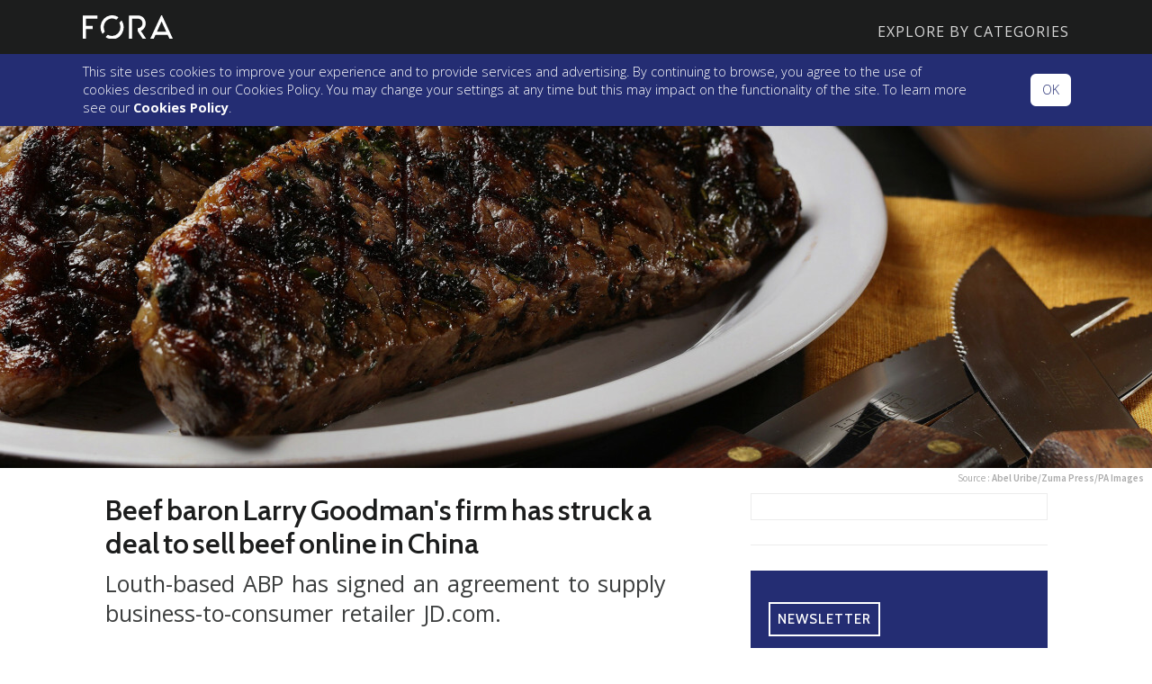

--- FILE ---
content_type: text/html; charset=UTF-8
request_url: https://fora.ie/abp-online-meat-china-4131894-Jul2018/
body_size: 18473
content:
<!DOCTYPE html>
<html>
<head>
    <meta charset="utf-8"><script type="text/javascript">(window.NREUM||(NREUM={})).init={ajax:{deny_list:["bam.nr-data.net"]},feature_flags:["soft_nav"]};(window.NREUM||(NREUM={})).loader_config={licenseKey:"dc40ea70e7",applicationID:"288134149",browserID:"288138869"};;/*! For license information please see nr-loader-rum-1.308.0.min.js.LICENSE.txt */
(()=>{var e,t,r={163:(e,t,r)=>{"use strict";r.d(t,{j:()=>E});var n=r(384),i=r(1741);var a=r(2555);r(860).K7.genericEvents;const s="experimental.resources",o="register",c=e=>{if(!e||"string"!=typeof e)return!1;try{document.createDocumentFragment().querySelector(e)}catch{return!1}return!0};var d=r(2614),u=r(944),l=r(8122);const f="[data-nr-mask]",g=e=>(0,l.a)(e,(()=>{const e={feature_flags:[],experimental:{allow_registered_children:!1,resources:!1},mask_selector:"*",block_selector:"[data-nr-block]",mask_input_options:{color:!1,date:!1,"datetime-local":!1,email:!1,month:!1,number:!1,range:!1,search:!1,tel:!1,text:!1,time:!1,url:!1,week:!1,textarea:!1,select:!1,password:!0}};return{ajax:{deny_list:void 0,block_internal:!0,enabled:!0,autoStart:!0},api:{get allow_registered_children(){return e.feature_flags.includes(o)||e.experimental.allow_registered_children},set allow_registered_children(t){e.experimental.allow_registered_children=t},duplicate_registered_data:!1},browser_consent_mode:{enabled:!1},distributed_tracing:{enabled:void 0,exclude_newrelic_header:void 0,cors_use_newrelic_header:void 0,cors_use_tracecontext_headers:void 0,allowed_origins:void 0},get feature_flags(){return e.feature_flags},set feature_flags(t){e.feature_flags=t},generic_events:{enabled:!0,autoStart:!0},harvest:{interval:30},jserrors:{enabled:!0,autoStart:!0},logging:{enabled:!0,autoStart:!0},metrics:{enabled:!0,autoStart:!0},obfuscate:void 0,page_action:{enabled:!0},page_view_event:{enabled:!0,autoStart:!0},page_view_timing:{enabled:!0,autoStart:!0},performance:{capture_marks:!1,capture_measures:!1,capture_detail:!0,resources:{get enabled(){return e.feature_flags.includes(s)||e.experimental.resources},set enabled(t){e.experimental.resources=t},asset_types:[],first_party_domains:[],ignore_newrelic:!0}},privacy:{cookies_enabled:!0},proxy:{assets:void 0,beacon:void 0},session:{expiresMs:d.wk,inactiveMs:d.BB},session_replay:{autoStart:!0,enabled:!1,preload:!1,sampling_rate:10,error_sampling_rate:100,collect_fonts:!1,inline_images:!1,fix_stylesheets:!0,mask_all_inputs:!0,get mask_text_selector(){return e.mask_selector},set mask_text_selector(t){c(t)?e.mask_selector="".concat(t,",").concat(f):""===t||null===t?e.mask_selector=f:(0,u.R)(5,t)},get block_class(){return"nr-block"},get ignore_class(){return"nr-ignore"},get mask_text_class(){return"nr-mask"},get block_selector(){return e.block_selector},set block_selector(t){c(t)?e.block_selector+=",".concat(t):""!==t&&(0,u.R)(6,t)},get mask_input_options(){return e.mask_input_options},set mask_input_options(t){t&&"object"==typeof t?e.mask_input_options={...t,password:!0}:(0,u.R)(7,t)}},session_trace:{enabled:!0,autoStart:!0},soft_navigations:{enabled:!0,autoStart:!0},spa:{enabled:!0,autoStart:!0},ssl:void 0,user_actions:{enabled:!0,elementAttributes:["id","className","tagName","type"]}}})());var p=r(6154),m=r(9324);let h=0;const v={buildEnv:m.F3,distMethod:m.Xs,version:m.xv,originTime:p.WN},b={consented:!1},y={appMetadata:{},get consented(){return this.session?.state?.consent||b.consented},set consented(e){b.consented=e},customTransaction:void 0,denyList:void 0,disabled:!1,harvester:void 0,isolatedBacklog:!1,isRecording:!1,loaderType:void 0,maxBytes:3e4,obfuscator:void 0,onerror:void 0,ptid:void 0,releaseIds:{},session:void 0,timeKeeper:void 0,registeredEntities:[],jsAttributesMetadata:{bytes:0},get harvestCount(){return++h}},_=e=>{const t=(0,l.a)(e,y),r=Object.keys(v).reduce((e,t)=>(e[t]={value:v[t],writable:!1,configurable:!0,enumerable:!0},e),{});return Object.defineProperties(t,r)};var w=r(5701);const x=e=>{const t=e.startsWith("http");e+="/",r.p=t?e:"https://"+e};var R=r(7836),k=r(3241);const A={accountID:void 0,trustKey:void 0,agentID:void 0,licenseKey:void 0,applicationID:void 0,xpid:void 0},S=e=>(0,l.a)(e,A),T=new Set;function E(e,t={},r,s){let{init:o,info:c,loader_config:d,runtime:u={},exposed:l=!0}=t;if(!c){const e=(0,n.pV)();o=e.init,c=e.info,d=e.loader_config}e.init=g(o||{}),e.loader_config=S(d||{}),c.jsAttributes??={},p.bv&&(c.jsAttributes.isWorker=!0),e.info=(0,a.D)(c);const f=e.init,m=[c.beacon,c.errorBeacon];T.has(e.agentIdentifier)||(f.proxy.assets&&(x(f.proxy.assets),m.push(f.proxy.assets)),f.proxy.beacon&&m.push(f.proxy.beacon),e.beacons=[...m],function(e){const t=(0,n.pV)();Object.getOwnPropertyNames(i.W.prototype).forEach(r=>{const n=i.W.prototype[r];if("function"!=typeof n||"constructor"===n)return;let a=t[r];e[r]&&!1!==e.exposed&&"micro-agent"!==e.runtime?.loaderType&&(t[r]=(...t)=>{const n=e[r](...t);return a?a(...t):n})})}(e),(0,n.US)("activatedFeatures",w.B)),u.denyList=[...f.ajax.deny_list||[],...f.ajax.block_internal?m:[]],u.ptid=e.agentIdentifier,u.loaderType=r,e.runtime=_(u),T.has(e.agentIdentifier)||(e.ee=R.ee.get(e.agentIdentifier),e.exposed=l,(0,k.W)({agentIdentifier:e.agentIdentifier,drained:!!w.B?.[e.agentIdentifier],type:"lifecycle",name:"initialize",feature:void 0,data:e.config})),T.add(e.agentIdentifier)}},384:(e,t,r)=>{"use strict";r.d(t,{NT:()=>s,US:()=>u,Zm:()=>o,bQ:()=>d,dV:()=>c,pV:()=>l});var n=r(6154),i=r(1863),a=r(1910);const s={beacon:"bam.nr-data.net",errorBeacon:"bam.nr-data.net"};function o(){return n.gm.NREUM||(n.gm.NREUM={}),void 0===n.gm.newrelic&&(n.gm.newrelic=n.gm.NREUM),n.gm.NREUM}function c(){let e=o();return e.o||(e.o={ST:n.gm.setTimeout,SI:n.gm.setImmediate||n.gm.setInterval,CT:n.gm.clearTimeout,XHR:n.gm.XMLHttpRequest,REQ:n.gm.Request,EV:n.gm.Event,PR:n.gm.Promise,MO:n.gm.MutationObserver,FETCH:n.gm.fetch,WS:n.gm.WebSocket},(0,a.i)(...Object.values(e.o))),e}function d(e,t){let r=o();r.initializedAgents??={},t.initializedAt={ms:(0,i.t)(),date:new Date},r.initializedAgents[e]=t}function u(e,t){o()[e]=t}function l(){return function(){let e=o();const t=e.info||{};e.info={beacon:s.beacon,errorBeacon:s.errorBeacon,...t}}(),function(){let e=o();const t=e.init||{};e.init={...t}}(),c(),function(){let e=o();const t=e.loader_config||{};e.loader_config={...t}}(),o()}},782:(e,t,r)=>{"use strict";r.d(t,{T:()=>n});const n=r(860).K7.pageViewTiming},860:(e,t,r)=>{"use strict";r.d(t,{$J:()=>u,K7:()=>c,P3:()=>d,XX:()=>i,Yy:()=>o,df:()=>a,qY:()=>n,v4:()=>s});const n="events",i="jserrors",a="browser/blobs",s="rum",o="browser/logs",c={ajax:"ajax",genericEvents:"generic_events",jserrors:i,logging:"logging",metrics:"metrics",pageAction:"page_action",pageViewEvent:"page_view_event",pageViewTiming:"page_view_timing",sessionReplay:"session_replay",sessionTrace:"session_trace",softNav:"soft_navigations",spa:"spa"},d={[c.pageViewEvent]:1,[c.pageViewTiming]:2,[c.metrics]:3,[c.jserrors]:4,[c.spa]:5,[c.ajax]:6,[c.sessionTrace]:7,[c.softNav]:8,[c.sessionReplay]:9,[c.logging]:10,[c.genericEvents]:11},u={[c.pageViewEvent]:s,[c.pageViewTiming]:n,[c.ajax]:n,[c.spa]:n,[c.softNav]:n,[c.metrics]:i,[c.jserrors]:i,[c.sessionTrace]:a,[c.sessionReplay]:a,[c.logging]:o,[c.genericEvents]:"ins"}},944:(e,t,r)=>{"use strict";r.d(t,{R:()=>i});var n=r(3241);function i(e,t){"function"==typeof console.debug&&(console.debug("New Relic Warning: https://github.com/newrelic/newrelic-browser-agent/blob/main/docs/warning-codes.md#".concat(e),t),(0,n.W)({agentIdentifier:null,drained:null,type:"data",name:"warn",feature:"warn",data:{code:e,secondary:t}}))}},1687:(e,t,r)=>{"use strict";r.d(t,{Ak:()=>d,Ze:()=>f,x3:()=>u});var n=r(3241),i=r(7836),a=r(3606),s=r(860),o=r(2646);const c={};function d(e,t){const r={staged:!1,priority:s.P3[t]||0};l(e),c[e].get(t)||c[e].set(t,r)}function u(e,t){e&&c[e]&&(c[e].get(t)&&c[e].delete(t),p(e,t,!1),c[e].size&&g(e))}function l(e){if(!e)throw new Error("agentIdentifier required");c[e]||(c[e]=new Map)}function f(e="",t="feature",r=!1){if(l(e),!e||!c[e].get(t)||r)return p(e,t);c[e].get(t).staged=!0,g(e)}function g(e){const t=Array.from(c[e]);t.every(([e,t])=>t.staged)&&(t.sort((e,t)=>e[1].priority-t[1].priority),t.forEach(([t])=>{c[e].delete(t),p(e,t)}))}function p(e,t,r=!0){const s=e?i.ee.get(e):i.ee,c=a.i.handlers;if(!s.aborted&&s.backlog&&c){if((0,n.W)({agentIdentifier:e,type:"lifecycle",name:"drain",feature:t}),r){const e=s.backlog[t],r=c[t];if(r){for(let t=0;e&&t<e.length;++t)m(e[t],r);Object.entries(r).forEach(([e,t])=>{Object.values(t||{}).forEach(t=>{t[0]?.on&&t[0]?.context()instanceof o.y&&t[0].on(e,t[1])})})}}s.isolatedBacklog||delete c[t],s.backlog[t]=null,s.emit("drain-"+t,[])}}function m(e,t){var r=e[1];Object.values(t[r]||{}).forEach(t=>{var r=e[0];if(t[0]===r){var n=t[1],i=e[3],a=e[2];n.apply(i,a)}})}},1738:(e,t,r)=>{"use strict";r.d(t,{U:()=>g,Y:()=>f});var n=r(3241),i=r(9908),a=r(1863),s=r(944),o=r(5701),c=r(3969),d=r(8362),u=r(860),l=r(4261);function f(e,t,r,a){const f=a||r;!f||f[e]&&f[e]!==d.d.prototype[e]||(f[e]=function(){(0,i.p)(c.xV,["API/"+e+"/called"],void 0,u.K7.metrics,r.ee),(0,n.W)({agentIdentifier:r.agentIdentifier,drained:!!o.B?.[r.agentIdentifier],type:"data",name:"api",feature:l.Pl+e,data:{}});try{return t.apply(this,arguments)}catch(e){(0,s.R)(23,e)}})}function g(e,t,r,n,s){const o=e.info;null===r?delete o.jsAttributes[t]:o.jsAttributes[t]=r,(s||null===r)&&(0,i.p)(l.Pl+n,[(0,a.t)(),t,r],void 0,"session",e.ee)}},1741:(e,t,r)=>{"use strict";r.d(t,{W:()=>a});var n=r(944),i=r(4261);class a{#e(e,...t){if(this[e]!==a.prototype[e])return this[e](...t);(0,n.R)(35,e)}addPageAction(e,t){return this.#e(i.hG,e,t)}register(e){return this.#e(i.eY,e)}recordCustomEvent(e,t){return this.#e(i.fF,e,t)}setPageViewName(e,t){return this.#e(i.Fw,e,t)}setCustomAttribute(e,t,r){return this.#e(i.cD,e,t,r)}noticeError(e,t){return this.#e(i.o5,e,t)}setUserId(e,t=!1){return this.#e(i.Dl,e,t)}setApplicationVersion(e){return this.#e(i.nb,e)}setErrorHandler(e){return this.#e(i.bt,e)}addRelease(e,t){return this.#e(i.k6,e,t)}log(e,t){return this.#e(i.$9,e,t)}start(){return this.#e(i.d3)}finished(e){return this.#e(i.BL,e)}recordReplay(){return this.#e(i.CH)}pauseReplay(){return this.#e(i.Tb)}addToTrace(e){return this.#e(i.U2,e)}setCurrentRouteName(e){return this.#e(i.PA,e)}interaction(e){return this.#e(i.dT,e)}wrapLogger(e,t,r){return this.#e(i.Wb,e,t,r)}measure(e,t){return this.#e(i.V1,e,t)}consent(e){return this.#e(i.Pv,e)}}},1863:(e,t,r)=>{"use strict";function n(){return Math.floor(performance.now())}r.d(t,{t:()=>n})},1910:(e,t,r)=>{"use strict";r.d(t,{i:()=>a});var n=r(944);const i=new Map;function a(...e){return e.every(e=>{if(i.has(e))return i.get(e);const t="function"==typeof e?e.toString():"",r=t.includes("[native code]"),a=t.includes("nrWrapper");return r||a||(0,n.R)(64,e?.name||t),i.set(e,r),r})}},2555:(e,t,r)=>{"use strict";r.d(t,{D:()=>o,f:()=>s});var n=r(384),i=r(8122);const a={beacon:n.NT.beacon,errorBeacon:n.NT.errorBeacon,licenseKey:void 0,applicationID:void 0,sa:void 0,queueTime:void 0,applicationTime:void 0,ttGuid:void 0,user:void 0,account:void 0,product:void 0,extra:void 0,jsAttributes:{},userAttributes:void 0,atts:void 0,transactionName:void 0,tNamePlain:void 0};function s(e){try{return!!e.licenseKey&&!!e.errorBeacon&&!!e.applicationID}catch(e){return!1}}const o=e=>(0,i.a)(e,a)},2614:(e,t,r)=>{"use strict";r.d(t,{BB:()=>s,H3:()=>n,g:()=>d,iL:()=>c,tS:()=>o,uh:()=>i,wk:()=>a});const n="NRBA",i="SESSION",a=144e5,s=18e5,o={STARTED:"session-started",PAUSE:"session-pause",RESET:"session-reset",RESUME:"session-resume",UPDATE:"session-update"},c={SAME_TAB:"same-tab",CROSS_TAB:"cross-tab"},d={OFF:0,FULL:1,ERROR:2}},2646:(e,t,r)=>{"use strict";r.d(t,{y:()=>n});class n{constructor(e){this.contextId=e}}},2843:(e,t,r)=>{"use strict";r.d(t,{G:()=>a,u:()=>i});var n=r(3878);function i(e,t=!1,r,i){(0,n.DD)("visibilitychange",function(){if(t)return void("hidden"===document.visibilityState&&e());e(document.visibilityState)},r,i)}function a(e,t,r){(0,n.sp)("pagehide",e,t,r)}},3241:(e,t,r)=>{"use strict";r.d(t,{W:()=>a});var n=r(6154);const i="newrelic";function a(e={}){try{n.gm.dispatchEvent(new CustomEvent(i,{detail:e}))}catch(e){}}},3606:(e,t,r)=>{"use strict";r.d(t,{i:()=>a});var n=r(9908);a.on=s;var i=a.handlers={};function a(e,t,r,a){s(a||n.d,i,e,t,r)}function s(e,t,r,i,a){a||(a="feature"),e||(e=n.d);var s=t[a]=t[a]||{};(s[r]=s[r]||[]).push([e,i])}},3878:(e,t,r)=>{"use strict";function n(e,t){return{capture:e,passive:!1,signal:t}}function i(e,t,r=!1,i){window.addEventListener(e,t,n(r,i))}function a(e,t,r=!1,i){document.addEventListener(e,t,n(r,i))}r.d(t,{DD:()=>a,jT:()=>n,sp:()=>i})},3969:(e,t,r)=>{"use strict";r.d(t,{TZ:()=>n,XG:()=>o,rs:()=>i,xV:()=>s,z_:()=>a});const n=r(860).K7.metrics,i="sm",a="cm",s="storeSupportabilityMetrics",o="storeEventMetrics"},4234:(e,t,r)=>{"use strict";r.d(t,{W:()=>a});var n=r(7836),i=r(1687);class a{constructor(e,t){this.agentIdentifier=e,this.ee=n.ee.get(e),this.featureName=t,this.blocked=!1}deregisterDrain(){(0,i.x3)(this.agentIdentifier,this.featureName)}}},4261:(e,t,r)=>{"use strict";r.d(t,{$9:()=>d,BL:()=>o,CH:()=>g,Dl:()=>_,Fw:()=>y,PA:()=>h,Pl:()=>n,Pv:()=>k,Tb:()=>l,U2:()=>a,V1:()=>R,Wb:()=>x,bt:()=>b,cD:()=>v,d3:()=>w,dT:()=>c,eY:()=>p,fF:()=>f,hG:()=>i,k6:()=>s,nb:()=>m,o5:()=>u});const n="api-",i="addPageAction",a="addToTrace",s="addRelease",o="finished",c="interaction",d="log",u="noticeError",l="pauseReplay",f="recordCustomEvent",g="recordReplay",p="register",m="setApplicationVersion",h="setCurrentRouteName",v="setCustomAttribute",b="setErrorHandler",y="setPageViewName",_="setUserId",w="start",x="wrapLogger",R="measure",k="consent"},5289:(e,t,r)=>{"use strict";r.d(t,{GG:()=>s,Qr:()=>c,sB:()=>o});var n=r(3878),i=r(6389);function a(){return"undefined"==typeof document||"complete"===document.readyState}function s(e,t){if(a())return e();const r=(0,i.J)(e),s=setInterval(()=>{a()&&(clearInterval(s),r())},500);(0,n.sp)("load",r,t)}function o(e){if(a())return e();(0,n.DD)("DOMContentLoaded",e)}function c(e){if(a())return e();(0,n.sp)("popstate",e)}},5607:(e,t,r)=>{"use strict";r.d(t,{W:()=>n});const n=(0,r(9566).bz)()},5701:(e,t,r)=>{"use strict";r.d(t,{B:()=>a,t:()=>s});var n=r(3241);const i=new Set,a={};function s(e,t){const r=t.agentIdentifier;a[r]??={},e&&"object"==typeof e&&(i.has(r)||(t.ee.emit("rumresp",[e]),a[r]=e,i.add(r),(0,n.W)({agentIdentifier:r,loaded:!0,drained:!0,type:"lifecycle",name:"load",feature:void 0,data:e})))}},6154:(e,t,r)=>{"use strict";r.d(t,{OF:()=>c,RI:()=>i,WN:()=>u,bv:()=>a,eN:()=>l,gm:()=>s,mw:()=>o,sb:()=>d});var n=r(1863);const i="undefined"!=typeof window&&!!window.document,a="undefined"!=typeof WorkerGlobalScope&&("undefined"!=typeof self&&self instanceof WorkerGlobalScope&&self.navigator instanceof WorkerNavigator||"undefined"!=typeof globalThis&&globalThis instanceof WorkerGlobalScope&&globalThis.navigator instanceof WorkerNavigator),s=i?window:"undefined"!=typeof WorkerGlobalScope&&("undefined"!=typeof self&&self instanceof WorkerGlobalScope&&self||"undefined"!=typeof globalThis&&globalThis instanceof WorkerGlobalScope&&globalThis),o=Boolean("hidden"===s?.document?.visibilityState),c=/iPad|iPhone|iPod/.test(s.navigator?.userAgent),d=c&&"undefined"==typeof SharedWorker,u=((()=>{const e=s.navigator?.userAgent?.match(/Firefox[/\s](\d+\.\d+)/);Array.isArray(e)&&e.length>=2&&e[1]})(),Date.now()-(0,n.t)()),l=()=>"undefined"!=typeof PerformanceNavigationTiming&&s?.performance?.getEntriesByType("navigation")?.[0]?.responseStart},6389:(e,t,r)=>{"use strict";function n(e,t=500,r={}){const n=r?.leading||!1;let i;return(...r)=>{n&&void 0===i&&(e.apply(this,r),i=setTimeout(()=>{i=clearTimeout(i)},t)),n||(clearTimeout(i),i=setTimeout(()=>{e.apply(this,r)},t))}}function i(e){let t=!1;return(...r)=>{t||(t=!0,e.apply(this,r))}}r.d(t,{J:()=>i,s:()=>n})},6630:(e,t,r)=>{"use strict";r.d(t,{T:()=>n});const n=r(860).K7.pageViewEvent},7699:(e,t,r)=>{"use strict";r.d(t,{It:()=>a,KC:()=>o,No:()=>i,qh:()=>s});var n=r(860);const i=16e3,a=1e6,s="SESSION_ERROR",o={[n.K7.logging]:!0,[n.K7.genericEvents]:!1,[n.K7.jserrors]:!1,[n.K7.ajax]:!1}},7836:(e,t,r)=>{"use strict";r.d(t,{P:()=>o,ee:()=>c});var n=r(384),i=r(8990),a=r(2646),s=r(5607);const o="nr@context:".concat(s.W),c=function e(t,r){var n={},s={},u={},l=!1;try{l=16===r.length&&d.initializedAgents?.[r]?.runtime.isolatedBacklog}catch(e){}var f={on:p,addEventListener:p,removeEventListener:function(e,t){var r=n[e];if(!r)return;for(var i=0;i<r.length;i++)r[i]===t&&r.splice(i,1)},emit:function(e,r,n,i,a){!1!==a&&(a=!0);if(c.aborted&&!i)return;t&&a&&t.emit(e,r,n);var o=g(n);m(e).forEach(e=>{e.apply(o,r)});var d=v()[s[e]];d&&d.push([f,e,r,o]);return o},get:h,listeners:m,context:g,buffer:function(e,t){const r=v();if(t=t||"feature",f.aborted)return;Object.entries(e||{}).forEach(([e,n])=>{s[n]=t,t in r||(r[t]=[])})},abort:function(){f._aborted=!0,Object.keys(f.backlog).forEach(e=>{delete f.backlog[e]})},isBuffering:function(e){return!!v()[s[e]]},debugId:r,backlog:l?{}:t&&"object"==typeof t.backlog?t.backlog:{},isolatedBacklog:l};return Object.defineProperty(f,"aborted",{get:()=>{let e=f._aborted||!1;return e||(t&&(e=t.aborted),e)}}),f;function g(e){return e&&e instanceof a.y?e:e?(0,i.I)(e,o,()=>new a.y(o)):new a.y(o)}function p(e,t){n[e]=m(e).concat(t)}function m(e){return n[e]||[]}function h(t){return u[t]=u[t]||e(f,t)}function v(){return f.backlog}}(void 0,"globalEE"),d=(0,n.Zm)();d.ee||(d.ee=c)},8122:(e,t,r)=>{"use strict";r.d(t,{a:()=>i});var n=r(944);function i(e,t){try{if(!e||"object"!=typeof e)return(0,n.R)(3);if(!t||"object"!=typeof t)return(0,n.R)(4);const r=Object.create(Object.getPrototypeOf(t),Object.getOwnPropertyDescriptors(t)),a=0===Object.keys(r).length?e:r;for(let s in a)if(void 0!==e[s])try{if(null===e[s]){r[s]=null;continue}Array.isArray(e[s])&&Array.isArray(t[s])?r[s]=Array.from(new Set([...e[s],...t[s]])):"object"==typeof e[s]&&"object"==typeof t[s]?r[s]=i(e[s],t[s]):r[s]=e[s]}catch(e){r[s]||(0,n.R)(1,e)}return r}catch(e){(0,n.R)(2,e)}}},8362:(e,t,r)=>{"use strict";r.d(t,{d:()=>a});var n=r(9566),i=r(1741);class a extends i.W{agentIdentifier=(0,n.LA)(16)}},8374:(e,t,r)=>{r.nc=(()=>{try{return document?.currentScript?.nonce}catch(e){}return""})()},8990:(e,t,r)=>{"use strict";r.d(t,{I:()=>i});var n=Object.prototype.hasOwnProperty;function i(e,t,r){if(n.call(e,t))return e[t];var i=r();if(Object.defineProperty&&Object.keys)try{return Object.defineProperty(e,t,{value:i,writable:!0,enumerable:!1}),i}catch(e){}return e[t]=i,i}},9324:(e,t,r)=>{"use strict";r.d(t,{F3:()=>i,Xs:()=>a,xv:()=>n});const n="1.308.0",i="PROD",a="CDN"},9566:(e,t,r)=>{"use strict";r.d(t,{LA:()=>o,bz:()=>s});var n=r(6154);const i="xxxxxxxx-xxxx-4xxx-yxxx-xxxxxxxxxxxx";function a(e,t){return e?15&e[t]:16*Math.random()|0}function s(){const e=n.gm?.crypto||n.gm?.msCrypto;let t,r=0;return e&&e.getRandomValues&&(t=e.getRandomValues(new Uint8Array(30))),i.split("").map(e=>"x"===e?a(t,r++).toString(16):"y"===e?(3&a()|8).toString(16):e).join("")}function o(e){const t=n.gm?.crypto||n.gm?.msCrypto;let r,i=0;t&&t.getRandomValues&&(r=t.getRandomValues(new Uint8Array(e)));const s=[];for(var o=0;o<e;o++)s.push(a(r,i++).toString(16));return s.join("")}},9908:(e,t,r)=>{"use strict";r.d(t,{d:()=>n,p:()=>i});var n=r(7836).ee.get("handle");function i(e,t,r,i,a){a?(a.buffer([e],i),a.emit(e,t,r)):(n.buffer([e],i),n.emit(e,t,r))}}},n={};function i(e){var t=n[e];if(void 0!==t)return t.exports;var a=n[e]={exports:{}};return r[e](a,a.exports,i),a.exports}i.m=r,i.d=(e,t)=>{for(var r in t)i.o(t,r)&&!i.o(e,r)&&Object.defineProperty(e,r,{enumerable:!0,get:t[r]})},i.f={},i.e=e=>Promise.all(Object.keys(i.f).reduce((t,r)=>(i.f[r](e,t),t),[])),i.u=e=>"nr-rum-1.308.0.min.js",i.o=(e,t)=>Object.prototype.hasOwnProperty.call(e,t),e={},t="NRBA-1.308.0.PROD:",i.l=(r,n,a,s)=>{if(e[r])e[r].push(n);else{var o,c;if(void 0!==a)for(var d=document.getElementsByTagName("script"),u=0;u<d.length;u++){var l=d[u];if(l.getAttribute("src")==r||l.getAttribute("data-webpack")==t+a){o=l;break}}if(!o){c=!0;var f={296:"sha512-+MIMDsOcckGXa1EdWHqFNv7P+JUkd5kQwCBr3KE6uCvnsBNUrdSt4a/3/L4j4TxtnaMNjHpza2/erNQbpacJQA=="};(o=document.createElement("script")).charset="utf-8",i.nc&&o.setAttribute("nonce",i.nc),o.setAttribute("data-webpack",t+a),o.src=r,0!==o.src.indexOf(window.location.origin+"/")&&(o.crossOrigin="anonymous"),f[s]&&(o.integrity=f[s])}e[r]=[n];var g=(t,n)=>{o.onerror=o.onload=null,clearTimeout(p);var i=e[r];if(delete e[r],o.parentNode&&o.parentNode.removeChild(o),i&&i.forEach(e=>e(n)),t)return t(n)},p=setTimeout(g.bind(null,void 0,{type:"timeout",target:o}),12e4);o.onerror=g.bind(null,o.onerror),o.onload=g.bind(null,o.onload),c&&document.head.appendChild(o)}},i.r=e=>{"undefined"!=typeof Symbol&&Symbol.toStringTag&&Object.defineProperty(e,Symbol.toStringTag,{value:"Module"}),Object.defineProperty(e,"__esModule",{value:!0})},i.p="https://js-agent.newrelic.com/",(()=>{var e={374:0,840:0};i.f.j=(t,r)=>{var n=i.o(e,t)?e[t]:void 0;if(0!==n)if(n)r.push(n[2]);else{var a=new Promise((r,i)=>n=e[t]=[r,i]);r.push(n[2]=a);var s=i.p+i.u(t),o=new Error;i.l(s,r=>{if(i.o(e,t)&&(0!==(n=e[t])&&(e[t]=void 0),n)){var a=r&&("load"===r.type?"missing":r.type),s=r&&r.target&&r.target.src;o.message="Loading chunk "+t+" failed: ("+a+": "+s+")",o.name="ChunkLoadError",o.type=a,o.request=s,n[1](o)}},"chunk-"+t,t)}};var t=(t,r)=>{var n,a,[s,o,c]=r,d=0;if(s.some(t=>0!==e[t])){for(n in o)i.o(o,n)&&(i.m[n]=o[n]);if(c)c(i)}for(t&&t(r);d<s.length;d++)a=s[d],i.o(e,a)&&e[a]&&e[a][0](),e[a]=0},r=self["webpackChunk:NRBA-1.308.0.PROD"]=self["webpackChunk:NRBA-1.308.0.PROD"]||[];r.forEach(t.bind(null,0)),r.push=t.bind(null,r.push.bind(r))})(),(()=>{"use strict";i(8374);var e=i(8362),t=i(860);const r=Object.values(t.K7);var n=i(163);var a=i(9908),s=i(1863),o=i(4261),c=i(1738);var d=i(1687),u=i(4234),l=i(5289),f=i(6154),g=i(944),p=i(384);const m=e=>f.RI&&!0===e?.privacy.cookies_enabled;function h(e){return!!(0,p.dV)().o.MO&&m(e)&&!0===e?.session_trace.enabled}var v=i(6389),b=i(7699);class y extends u.W{constructor(e,t){super(e.agentIdentifier,t),this.agentRef=e,this.abortHandler=void 0,this.featAggregate=void 0,this.loadedSuccessfully=void 0,this.onAggregateImported=new Promise(e=>{this.loadedSuccessfully=e}),this.deferred=Promise.resolve(),!1===e.init[this.featureName].autoStart?this.deferred=new Promise((t,r)=>{this.ee.on("manual-start-all",(0,v.J)(()=>{(0,d.Ak)(e.agentIdentifier,this.featureName),t()}))}):(0,d.Ak)(e.agentIdentifier,t)}importAggregator(e,t,r={}){if(this.featAggregate)return;const n=async()=>{let n;await this.deferred;try{if(m(e.init)){const{setupAgentSession:t}=await i.e(296).then(i.bind(i,3305));n=t(e)}}catch(e){(0,g.R)(20,e),this.ee.emit("internal-error",[e]),(0,a.p)(b.qh,[e],void 0,this.featureName,this.ee)}try{if(!this.#t(this.featureName,n,e.init))return(0,d.Ze)(this.agentIdentifier,this.featureName),void this.loadedSuccessfully(!1);const{Aggregate:i}=await t();this.featAggregate=new i(e,r),e.runtime.harvester.initializedAggregates.push(this.featAggregate),this.loadedSuccessfully(!0)}catch(e){(0,g.R)(34,e),this.abortHandler?.(),(0,d.Ze)(this.agentIdentifier,this.featureName,!0),this.loadedSuccessfully(!1),this.ee&&this.ee.abort()}};f.RI?(0,l.GG)(()=>n(),!0):n()}#t(e,r,n){if(this.blocked)return!1;switch(e){case t.K7.sessionReplay:return h(n)&&!!r;case t.K7.sessionTrace:return!!r;default:return!0}}}var _=i(6630),w=i(2614),x=i(3241);class R extends y{static featureName=_.T;constructor(e){var t;super(e,_.T),this.setupInspectionEvents(e.agentIdentifier),t=e,(0,c.Y)(o.Fw,function(e,r){"string"==typeof e&&("/"!==e.charAt(0)&&(e="/"+e),t.runtime.customTransaction=(r||"http://custom.transaction")+e,(0,a.p)(o.Pl+o.Fw,[(0,s.t)()],void 0,void 0,t.ee))},t),this.importAggregator(e,()=>i.e(296).then(i.bind(i,3943)))}setupInspectionEvents(e){const t=(t,r)=>{t&&(0,x.W)({agentIdentifier:e,timeStamp:t.timeStamp,loaded:"complete"===t.target.readyState,type:"window",name:r,data:t.target.location+""})};(0,l.sB)(e=>{t(e,"DOMContentLoaded")}),(0,l.GG)(e=>{t(e,"load")}),(0,l.Qr)(e=>{t(e,"navigate")}),this.ee.on(w.tS.UPDATE,(t,r)=>{(0,x.W)({agentIdentifier:e,type:"lifecycle",name:"session",data:r})})}}class k extends e.d{constructor(e){var t;(super(),f.gm)?(this.features={},(0,p.bQ)(this.agentIdentifier,this),this.desiredFeatures=new Set(e.features||[]),this.desiredFeatures.add(R),(0,n.j)(this,e,e.loaderType||"agent"),t=this,(0,c.Y)(o.cD,function(e,r,n=!1){if("string"==typeof e){if(["string","number","boolean"].includes(typeof r)||null===r)return(0,c.U)(t,e,r,o.cD,n);(0,g.R)(40,typeof r)}else(0,g.R)(39,typeof e)},t),function(e){(0,c.Y)(o.Dl,function(t,r=!1){if("string"!=typeof t&&null!==t)return void(0,g.R)(41,typeof t);const n=e.info.jsAttributes["enduser.id"];r&&null!=n&&n!==t?(0,a.p)(o.Pl+"setUserIdAndResetSession",[t],void 0,"session",e.ee):(0,c.U)(e,"enduser.id",t,o.Dl,!0)},e)}(this),function(e){(0,c.Y)(o.nb,function(t){if("string"==typeof t||null===t)return(0,c.U)(e,"application.version",t,o.nb,!1);(0,g.R)(42,typeof t)},e)}(this),function(e){(0,c.Y)(o.d3,function(){e.ee.emit("manual-start-all")},e)}(this),function(e){(0,c.Y)(o.Pv,function(t=!0){if("boolean"==typeof t){if((0,a.p)(o.Pl+o.Pv,[t],void 0,"session",e.ee),e.runtime.consented=t,t){const t=e.features.page_view_event;t.onAggregateImported.then(e=>{const r=t.featAggregate;e&&!r.sentRum&&r.sendRum()})}}else(0,g.R)(65,typeof t)},e)}(this),this.run()):(0,g.R)(21)}get config(){return{info:this.info,init:this.init,loader_config:this.loader_config,runtime:this.runtime}}get api(){return this}run(){try{const e=function(e){const t={};return r.forEach(r=>{t[r]=!!e[r]?.enabled}),t}(this.init),n=[...this.desiredFeatures];n.sort((e,r)=>t.P3[e.featureName]-t.P3[r.featureName]),n.forEach(r=>{if(!e[r.featureName]&&r.featureName!==t.K7.pageViewEvent)return;if(r.featureName===t.K7.spa)return void(0,g.R)(67);const n=function(e){switch(e){case t.K7.ajax:return[t.K7.jserrors];case t.K7.sessionTrace:return[t.K7.ajax,t.K7.pageViewEvent];case t.K7.sessionReplay:return[t.K7.sessionTrace];case t.K7.pageViewTiming:return[t.K7.pageViewEvent];default:return[]}}(r.featureName).filter(e=>!(e in this.features));n.length>0&&(0,g.R)(36,{targetFeature:r.featureName,missingDependencies:n}),this.features[r.featureName]=new r(this)})}catch(e){(0,g.R)(22,e);for(const e in this.features)this.features[e].abortHandler?.();const t=(0,p.Zm)();delete t.initializedAgents[this.agentIdentifier]?.features,delete this.sharedAggregator;return t.ee.get(this.agentIdentifier).abort(),!1}}}var A=i(2843),S=i(782);class T extends y{static featureName=S.T;constructor(e){super(e,S.T),f.RI&&((0,A.u)(()=>(0,a.p)("docHidden",[(0,s.t)()],void 0,S.T,this.ee),!0),(0,A.G)(()=>(0,a.p)("winPagehide",[(0,s.t)()],void 0,S.T,this.ee)),this.importAggregator(e,()=>i.e(296).then(i.bind(i,2117))))}}var E=i(3969);class I extends y{static featureName=E.TZ;constructor(e){super(e,E.TZ),f.RI&&document.addEventListener("securitypolicyviolation",e=>{(0,a.p)(E.xV,["Generic/CSPViolation/Detected"],void 0,this.featureName,this.ee)}),this.importAggregator(e,()=>i.e(296).then(i.bind(i,9623)))}}new k({features:[R,T,I],loaderType:"lite"})})()})();</script>
    <meta name="viewport" content="width=device-width, initial-scale=1.0">
    <title>Beef baron Larry Goodman&#039;s firm has struck a deal to sell beef online in China - Fora</title>
    <link href='https://fonts.googleapis.com/css?family=Open+Sans:300,400,600,700' rel='stylesheet' type='text/css'>
    <link href='https://fonts.googleapis.com/css?family=Cabin:400,400italic,500italic,600,500,700' rel='stylesheet' type='text/css'>
    <link href='https://fonts.googleapis.com/css?family=Source+Sans+Pro:400,600,700,300' rel='stylesheet' type='text/css'>
    <link href='https://fonts.googleapis.com/css?family=Roboto:400,300,700,900' rel='stylesheet' type='text/css'>
    <link rel="stylesheet" href="https://static.fora.ie/css/main.css?id=942f7e4cc2d3f7f65de9">
    
    
    <link rel="apple-touch-icon" sizes="57x57" href="https://static.fora.ie/images/favicon/apple-icon-57x57.png?id=9a219f535d699fe847e8">
    <link rel="apple-touch-icon" sizes="60x60" href="https://static.fora.ie/images/favicon/apple-icon-60x60.png?id=4a1c7ba41c0d93859158">
    <link rel="apple-touch-icon" sizes="72x72" href="https://static.fora.ie/images/favicon/apple-icon-72x72.png?id=d3fed069bf93a60465f9">
    <link rel="apple-touch-icon" sizes="76x76" href="https://static.fora.ie/images/favicon/apple-icon-76x76.png?id=e4cae8ea12d3d0878ca4">
    <link rel="apple-touch-icon" sizes="114x114" href="https://static.fora.ie/images/favicon/apple-icon-114x114.png?id=10858c77ebfb794bb908">
    <link rel="apple-touch-icon" sizes="120x120" href="https://static.fora.ie/images/favicon/apple-icon-120x120.png?id=039445107f8a5395a586">
    <link rel="apple-touch-icon" sizes="144x144" href="https://static.fora.ie/images/favicon/apple-icon-144x144.png?id=9ada8b36991b3dcb9afe">
    <link rel="apple-touch-icon" sizes="152x152" href="https://static.fora.ie/images/favicon/apple-icon-152x152.png?id=d0bf1b4e73fe1fa14c7b">
    <link rel="apple-touch-icon" sizes="180x180" href="https://static.fora.ie/images/favicon/apple-icon-180x180.png?id=3e6666d9918a924c3f4c">
    <link rel="icon" type="image/png" sizes="192x192"  href="https://static.fora.ie/images/favicon/android-icon-192x192.png?id=5b9848ee5fcd94a9ce22">
    <link rel="icon" type="image/png" sizes="32x32" href="https://static.fora.ie/images/favicon/favicon-32x32.png?id=6b5275cd881e7a464fb8">
    <link rel="icon" type="image/png" sizes="96x96" href="https://static.fora.ie/images/favicon/favicon-96x96.png?id=1779f0680af0b754f98e">
    <link rel="icon" type="image/png" sizes="16x16" href="https://static.fora.ie/images/favicon/favicon-16x16.png?id=fc9700e2376b7d33ecb9">
    <link rel="manifest" href="/manifest.json">
    <meta name="msapplication-config" content="https://static.fora.ie/images/favicon/browserconfig.xml?id=3b32b740e251f1313eee" />
    <meta name="msapplication-TileColor" content="#1c1d1d">
    <meta name="msapplication-TileImage" content="https://static.fora.ie/images/favicon/ms-icon-144x144.png?id=9ada8b36991b3dcb9afe">
    <meta name="theme-color" content="#1c1d1d">

    
    <meta property="fb:pages" content="1556612784667194" />

    <!--[if lte IE 8]>
        <script src="https://ajax.aspnetcdn.com/ajax/modernizr/modernizr-2.6.2.js"></script>
    <![endif]-->
        <link rel="canonical" href="https://fora.ie/abp-online-meat-china-4131894-Jul2018/">
    
    <meta property="og:url" content="https://fora.ie/abp-online-meat-china-4131894-Jul2018/" />
<meta property="og:type" content="article" />
<meta property="og:title" content="Beef baron Larry Goodman&#039;s firm has struck a deal to sell beef online in China" />
<meta property="og:description" content="Louth-based ABP has signed an agreement to supply business-to-consumer retailer JD.com." />
<meta property="og:image" content="https://img2.thejournal.ie/article/4131894/river/?height=400&version=4131968" />
<meta property="og:site_name" content="Fora.ie"/>

<meta name="twitter:card" content="summary_large_image" >
<meta name="twitter:image" content="http://img2.thejournal.ie/article/4131894/listing?version=4131968&width=590" >
<meta name="twitter:title" content="Beef baron Larry Goodman&#039;s firm has struck a deal to sell beef online in China" >
<meta name="twitter:url" content="https://fora.ie/abp-online-meat-china-4131894-Jul2018/" >
<meta name="twitter:description" content="Louth-based ABP has signed an agreement to supply business-to-consumer retailer JD.com." >
<meta name="twitter:site" content="@fora_ie" >

<meta name="Description" content="Author: Conor McMahon, Title: Beef baron Larry Goodman&#039;s firm has struck a deal to sell beef online in China">
      <script type='text/javascript'>
    var targeting = {"page":"article","id":4131894};
    var googletag = googletag || {};
    googletag.cmd = googletag.cmd || [];
    (function() {
        var gads = document.createElement('script');
        gads.async = true;
        gads.type = 'text/javascript';
        var useSSL = 'https:' == document.location.protocol;
        gads.src = (useSSL ? 'https:' : 'http:') +
        '//www.googletagservices.com/tag/js/gpt.js';
        var node = document.getElementsByTagName('script')[0];
        node.parentNode.insertBefore(gads, node);
    })();

    var DisplayElement = function (pageType, pageWidth) {
        this.pageType = pageType;
        this.pageWidth = pageWidth;
    };

    DisplayElement.prototype.getId = function () {
        if (this.pageWidth > 1149) {
            return "div-gpt-ad-fora-sidebar";
        } else {
            var idsByPageType = {
                'article': "ink-inline-placeholder",
                'river': "div-gpt-ad-fora-mid-river"
            };
            return idsByPageType[this.pageType];
        }
    };

    var slotsByPageType = {
        'article': "/5512429/web_mpu_content",
        'river': "/5512429/web_mpu_resp"
    };
    var displayElement = new DisplayElement(targeting.page, window.innerWidth || document.documentElement.clientWidth);

    googletag.cmd.push(function () {
        googletag.defineSlot(slotsByPageType[targeting.page], [[300, 250]], displayElement.getId())
         .setCollapseEmptyDiv(true)
         .addService(googletag.pubads());
    });

    googletag.cmd.push(function() {
        googletag.pubads().setTargeting('site', 'fora');
        Object.keys(targeting).forEach(function(key, index) {
                googletag.pubads().setTargeting(key, targeting[key]);
        });
        googletag.enableServices();


        googletag.pubads().addEventListener('slotRenderEnded', function(event) {
            // TODO: move this to a module
            if(event.slot.getSlotElementId() == 'ink-inline-placeholder'
                && $("#ink-inline-placeholder .banner").length == 0
            ) {
                $('#ink-inline-placeholder').addClass('visual');
                $('#ink-inline-placeholder').prepend('<span class="banner">ADVERTISEMENT</span>');
            }

            if (!event.isEmpty) {
                $("#" + event.slot.getSlotElementId()).parents(".ad-unit-container").show();
            }
        });

    });


</script>
</head>

  <body>
    <script>
  (function(i,s,o,g,r,a,m){i['GoogleAnalyticsObject']=r;i[r]=i[r]||function(){
     (i[r].q=i[r].q||[]).push(arguments)},i[r].l=1*new Date();a=s.createElement(o),
   m=s.getElementsByTagName(o)[0];a.async=1;a.src=g;m.parentNode.insertBefore(a,m)
  })(window,document,'script','//www.google-analytics.com/analytics.js','ga');
  ga('create', 'UA-17456403-41', 'auto');
  ga('send', 'pageview');
</script>
    <script src="//pool.journalmedia.ie/js/easyXDM.min.js"></script>
<script src="//pool.journalmedia.ie/js/lscache.min.js"></script>
<script>
    var _pool = _pool || [];

    
    _pool.push(['add', ['_dml', 'fora']]);
    _pool.push(['add', ['_dml', 'fora-14', 20160]]);
    _pool.push(['add', ['_dml', 'fora-30', 43200]]);

    (function(){
        var s = document.createElement('script');
        s.type = 'text/javascript'; s.async = true;
        s.src = '//pool.journalmedia.ie/js/pool.min.js';
        var x = document.getElementsByTagName('script')[0];
        x.parentNode.insertBefore(s, x);
    })();
    _pool.push(['cacheBucketLocally', ['_dml']]);
    _pool.push(['write', ['_dml']]);
</script>
    <div id="wrapper">

      <header id="header">
  <div class="container">
    <div class="row">
      <div class="col-xs-12 header-holder">

        <div class="logo">
          <a href="/">
            <img src="https://static.fora.ie/images/logo.svg?id=e3c53f88dacf57e59be7" alt="Fora" width="100" height="27"
                 onerror="this.onerror=null; this.src='https://static.fora.ie/images/logo.png?id=d58a5119c1a9b122fec4'">
          </a>
        </div>

        <nav id="nav">
          <a href="#" class="nav-opener"><span class="menu">Menu</span> <span class="menu-open">Close</span> <span
             class="burger"> <span></span> </span></a>
          <div class="nav-drop">

            <div class="slide-one">
              <div class="scroll  jcf-scrollable">
                <div class="nav-holder">
                  <div class="nav-slide">

                    <ul class="nav navbar-nav">

                      <li class="category">
                        <a href="#">explore by categories</a>
                        <div class="drop left-drop">
                          <ul>
                            <li><a href="/tag/deeptech">Deeptech</a></li>
                            <li><a href="/tag/future-of-finance">Future of finance</a></li>
                            <li><a href="/tag/business-and-climate-crisis">Business &amp; climate crisis</a></li>
                          </ul>
                          <ul>
                            <li><a href="/tag/evolution-of-food">Evolution of food</a></li>
                            <li><a href="/tag/health-2-0">Health 2.0</a></li>
                            <li><a href="/tag/21st-century-workplace">21st Century workplace</a></li>
                          </ul>
                        </div>
                      </li>

                      

                    </ul>

                  </div>

                </div>
              </div>
            </div>

          </div>
        </nav>
      </div>
    </div>
  </div>
</header>
  <div id="cookie-notification">
    <div class="container">
      <div class="notification-text">
        <div class="desktop">
          This site uses cookies to improve your experience and to provide services and advertising.
          By continuing to browse, you agree to the use of cookies described in our Cookies Policy.
          You may change your settings at any time but this may impact on the functionality of the site.
          To learn more see our <a href="/cookies">Cookies Policy</a>.
        </div>
        <div class="mobile">
          This site uses cookies. By continuing to browse, you agree to the use of cookies.
          You can change your settings or <a href="/cookies">learn more here.</a>
        </div>
      </div>
      <div class="notification-button">
        <button type="button">OK</button>
      </div>
    </div>
  </div>

      <main role="main" id="main" class=" notification ">

        <input type="hidden" id="csrf-token" value="HO5Ut1Ic1qqT3v9I83NtjSnHyeTHFJPEAKBRz8hI">

          <header class="banner">
 <div class="visual">

  <div class="bg-stretch">
   <picture>
    <!--[if IE 9]><video style="display: none;"><![endif]-->
    <source srcset="https://img.journalmedia.ie/article/4131894/article?width=767&version=4131968" media="(max-width: 767px)">
    <source srcset="https://img.journalmedia.ie/article/4131894/wide?width=1149&version=4131968" media="(max-width: 1149px)">
    <source srcset="https://img.journalmedia.ie/article/4131894/hero?width=1366&version=4131968">
    <!--[if IE 9]></video><![endif]-->
    <img src="https://img.journalmedia.ie/article/4131894?width=1366&version=4131968">
   </picture>
  </div>
 </div>

   <span class="source">Source : <a href="" target="_blank">Abel Uribe/Zuma Press/PA Images</a></span>
 
</header>

        <div id="twocolumns" class="container">
          <div class="row">

              <article id="content" class="col-xs-12 col-lg-8 detail"
    data-permalink="https://fora.ie/abp-online-meat-china-4131894-Jul2018/" data-title="Beef baron Larry Goodman&#039;s firm has struck a deal to sell beef online in China" data-id="4131894"
    >

    <header class="intro-block">

      
      

      <h1>Beef baron Larry Goodman&#039;s firm has struck a deal to sell beef online in China</h1>
      <p>Louth-based ABP has signed an agreement to supply business-to-consumer retailer JD.com.</p>

      <div class="author">

        <div class="visual">
  <a href="https://fora.ie/author/conor-mcmahon/4560">
    
    <img src="https://f2.thejournal.ie/media/2016/08/Conor-Byline-4-133x133.png" alt="image description">
  </a>
</div>

        <div class="details">
          <strong class="name">
 By <a href="https://fora.ie/author/conor-mcmahon/4560">
  Conor McMahon
 </a>
</strong>
<span class="author-description">Deputy editor, Fora</span>
          <time datetime="2018-07-17">

 <span>July 17th 2018</span>

 
 <span>2 min read</span>

</time>
        </div>

      </div>
    </header>

    <section class="content-body">
      <p>IRELAND’S LARGEST MEAT processor, Larry Goodman’s ABP group, has cut a deal with Chinese firm Beijing Hopewise Ltd to sell a range of beef products online through e-commerce site JD.com.</p>
<p>Louth-based ABP will ship what it has described as “a range of premium beef cuts” to Beijing Hopewise’s processing facilities in China’s capital and Shanghai, where the meat will be packaged.</p>
<p>Through business-to-consumer retailer JD.com, shoppers will be able to buy the beef cuts online for home delivery.
</p>
<blockquote class="coloured">
<div>Mark Goodman, managing director of ABP’s international division, said the agreement is a “tangible endorsement” of the quality of Irish meat.</div>
</blockquote>
<p>Beijing-headquartered JD.com – which stands for Jingdong – is a NASDAQ-listed, Fortune Global 500 firm. It is formerly known as 360buy and is China’s second-largest e-commerce platform after Alibaba.</p>
<p>According to <a href="https://www.ft.com/content/172c2c18-72ad-11e8-aa31-31da4279a601" target="_blank">a Financial Times report</a>, Google recently forked out $550 million for a less-than 1% stake in the company.</p>
<p><a href="https://www.bordbia.ie/industry/manufacturers/insight/publications/bbreports/PERIscope6/PERIscope2017/Bord%20Bia%20Periscope%202017%20-%20China%20Full%20Report.pdf" target="_blank">A 2017 Bord Bia-commissioned survey </a>of 1,000 Chinese shoppers suggested that two thirds of the adult population there have ordered grocery shopping online, more than any other nation. Chinese consumers also order online more frequently than other countries.</p>
<div id="ink-inline-container"><div id="ink-inline-placeholder"></div></div>
<p></p>
<p><div class="image">
    <img src="https://img0.thejournal.ie/inline/4131962?width=700&version=4131962" alt="LARRY GOODMAN MAHON TRIBUNALS" class="inline-image">
            <span class="caption">
        Larry Goodman
    </span>
    </div>
<style type="text/css">
    .image {
        width: 100%;
        margin: 0 auto;
        position: relative;
        text-align: center;
        max-width: 700px;
    }
        .image img {
            max-width: 100%;
        }
    .caption {
        background-color: rgba(0,0,0,0.6);
        font-family: sans-serif;
        text-align: center;
        display: inline-block;
        position: absolute;
        left: 0px;
        bottom: 0px;
        right: 0px;
        font-size: 12px;
        padding: 10px;
        color: white;
    }
</style>
<div class="ink-credit">
Source: Graham Hughes/Rollingnews.ie
</div>
<style type="text/css">
    .ink-credit {
        text-align: right;
        display: block;
        color: #999;
        font-size: 11px;
        font-family: sans-serif;
        margin-top: 3px;
        width: 100%;
    }
</style>
</p>
<p><strong>Lifted ban</strong></p>
<p>The Beijing Hopewise deal is ABP’s second in China. In May, the company signed a three-year, €50 million agreement with publicly-listed restaurant chain Wowprime Corporation to supply beef to its outlets in China.</p>
<p>ABP also supplies Irish beef to Hong Kong-based supermarket chain YATA and exports to the Philippines and Japan.</p>
<p>ABP, Ireland’s biggest meat processing firm, was founded by Goodman. In addition to its beef sales, it provides pet food and protein. It employs 10,000 people across its 47 manufacturing plans in Ireland, the UK and mainland Europe.</p>
<p>In April of this year, Agriculture Minister Michael Creed confirmed that China <a href="http://www.thejournal.ie/china-irish-beef-imports-3959874-Apr2018/">opened its market to Irish beef following an 18-year ban</a>.</p>
<p>A formal agreement to lift the ban was announced in 2015 and the Chinese government allowed trade to recommence this year in order to meet rising demand for meat products among the country’s growing middle-class.</p>
<p>The average beef consumption per capita in China is around 4kg per year, compared to 19kg among Irish people.</p>
<p><strong><a href="https://fora.ie/mailing-list"><em>Sign up to our newsletter to receive a regular digest of Fora’s top articles delivered to your inbox.</em></a></strong></p>


    </section>

    <footer class="social-block">

      <ul class="social-networks list-unstyled">

        <li><a href="#" id="share-email-button"><span class="icon-mail"></span></a></li>
        <li><a href="#" id="share-twitter-button" class="twitter"><span class="icon-twitter"></span></a></li>
        <li><a href="#" id="share-facebook-button" class="facebook"><span class="icon-facebook2"></span></a></li>
        <li><a href="#" id="share-linkedin-button" class="linkedin"><span class="icon-linkedin2"></span></a></li>
        <li><a href="#" id="share-whatsapp-button" class="whatsapp"><span class="icon-whatsapp"></span></a></li>
        
      </ul>

      
      

    </footer>

    <script type='text/javascript'>
    googletag.cmd.push(function() { googletag.display('ink-inline-placeholder'); });
</script>

    

    <div class="further-reading">

      <h3 class="further-reading-title">more from fora</h3>

              <div class="further-reading-link-container">
                      <div class="further-reading-link">
              <a href="/farewell-fora-5070811-Apr2020/?utm_source=more" class="further-reading-link__image">
                <picture>
                  <!--[if IE 9]>
                  <video style="display: none;"><![endif]-->
                  <source srcset="https://img.journalmedia.ie/article/5070811/superwide?width=718&version=5070814" media="(max-width: 767px)">
                  <source srcset="https://img.journalmedia.ie/article/5070811/superwide?width=314&version=5070814" media="(max-width: 991px)">
                  <source srcset="https://img.journalmedia.ie/article/5070811/superwide?width=424&version=5070814" media="(max-width: 1149px)">
                  <source srcset="https://img.journalmedia.ie/article/5070811/superwide?width=314&version=5070814">
                  <!--[if IE 9]></video><![endif]-->
                  <img src="https://img.journalmedia.ie/article/5070811/superwide?width=718&version=5070814" alt="image description">
                </picture>
              </a>
              <a href="/farewell-fora-5070811-Apr2020/?utm_source=more" class="further-reading-link__headline">
                Farewell from Fora: A pleasure doing business with you
              </a>
            </div>
                      <div class="further-reading-link">
              <a href="/coronavirus-business-update-5-5065376-Apr2020/?utm_source=more" class="further-reading-link__image">
                <picture>
                  <!--[if IE 9]>
                  <video style="display: none;"><![endif]-->
                  <source srcset="https://img.journalmedia.ie/article/5065376/superwide?width=718&version=5065389" media="(max-width: 767px)">
                  <source srcset="https://img.journalmedia.ie/article/5065376/superwide?width=314&version=5065389" media="(max-width: 991px)">
                  <source srcset="https://img.journalmedia.ie/article/5065376/superwide?width=424&version=5065389" media="(max-width: 1149px)">
                  <source srcset="https://img.journalmedia.ie/article/5065376/superwide?width=314&version=5065389">
                  <!--[if IE 9]></video><![endif]-->
                  <img src="https://img.journalmedia.ie/article/5065376/superwide?width=718&version=5065389" alt="image description">
                </picture>
              </a>
              <a href="/coronavirus-business-update-5-5065376-Apr2020/?utm_source=more" class="further-reading-link__headline">
                Covid-19: Bracing for an economic shock
              </a>
            </div>
                  </div>
              <div class="further-reading-link-container">
                      <div class="further-reading-link">
              <a href="/coffee-industry-ireland-covid-19-5065481-Apr2020/?utm_source=more" class="further-reading-link__image">
                <picture>
                  <!--[if IE 9]>
                  <video style="display: none;"><![endif]-->
                  <source srcset="https://img.journalmedia.ie/article/5065481/superwide?width=718&version=5065501" media="(max-width: 767px)">
                  <source srcset="https://img.journalmedia.ie/article/5065481/superwide?width=314&version=5065501" media="(max-width: 991px)">
                  <source srcset="https://img.journalmedia.ie/article/5065481/superwide?width=424&version=5065501" media="(max-width: 1149px)">
                  <source srcset="https://img.journalmedia.ie/article/5065481/superwide?width=314&version=5065501">
                  <!--[if IE 9]></video><![endif]-->
                  <img src="https://img.journalmedia.ie/article/5065481/superwide?width=718&version=5065501" alt="image description">
                </picture>
              </a>
              <a href="/coffee-industry-ireland-covid-19-5065481-Apr2020/?utm_source=more" class="further-reading-link__headline">
                &#039;Orders have increased by hundreds every day&#039;
              </a>
            </div>
                      <div class="further-reading-link">
              <a href="/gymcoffee-coronavirus-impact-business-5064656-Apr2020/?utm_source=more" class="further-reading-link__image">
                <picture>
                  <!--[if IE 9]>
                  <video style="display: none;"><![endif]-->
                  <source srcset="https://img.journalmedia.ie/article/5064656/superwide?width=718&version=5064942" media="(max-width: 767px)">
                  <source srcset="https://img.journalmedia.ie/article/5064656/superwide?width=314&version=5064942" media="(max-width: 991px)">
                  <source srcset="https://img.journalmedia.ie/article/5064656/superwide?width=424&version=5064942" media="(max-width: 1149px)">
                  <source srcset="https://img.journalmedia.ie/article/5064656/superwide?width=314&version=5064942">
                  <!--[if IE 9]></video><![endif]-->
                  <img src="https://img.journalmedia.ie/article/5064656/superwide?width=718&version=5064942" alt="image description">
                </picture>
              </a>
              <a href="/gymcoffee-coronavirus-impact-business-5064656-Apr2020/?utm_source=more" class="further-reading-link__headline">
                &#039;It&#039;s just about surviving as opposed to thriving&#039;
              </a>
            </div>
                  </div>
      
    </div>

    <div class="links-block">
      <h3>read more on</h3>
              <a href="https://fora.ie/tag/food-and-drink"
           class="btn btn-default">
          food and drink
        </a>
          </div>

  </article>

              <aside id="sidebar" class="col-lg-4">

    <article class="ad-unit-container mpu-post post display-on-lg">

    <div class="visual mup">
        <div id='div-gpt-ad-fora-sidebar'>
            <script type='text/javascript'>
                googletag.cmd.push(function() { googletag.display('div-gpt-ad-fora-sidebar'); });
            </script>
        </div>
    </div>

</article>

    <subscriptions inline-template v-cloak>
  <article class="post subscriptions ">

    <form>
      <fieldset>

        <div class="subscriptions__title">Newsletter</div>

        <aside role="alert" class="--error" v-show="errorMessage">
          <strong>Error</strong> <span v-html="errorMessage"></span>
        </aside>

        <p class="-media-container">
          We'll take the things worth knowing about business and economics and make sense of them for you.
        </p>

        <p>
          <input type="email"
                 class="form-control"
                 placeholder="Your email address"
                 :disabled="isCompleted"
                 v-model="email">
        </p>

        <p class="-media-container">
                      <label class="control">
              <span class="title">Morning Memo</span>
              <span class="description">TheJournal.ie&#039;s daily business and economics newsletter</span>
              <input
                type="checkbox"
                value="morning-memo"
                id="interest-morning-memo"
                :disabled="isCompleted"
                v-model="interests" />
              <span class="indicator"></span>
            </label>
                  </p>

        <button type="submit"
                id="mailing-list-submit"
                :disabled="isCompleted"
                v-bind:class="{ disabled: !isUnsubmitted }"
                @click.prevent="submit"
        >

          <template v-if="isUnsubmitted">
            Sign me up now
          </template>

          <template v-if="isCompleted">
            Success <span class="subscriptions__success-icon"></span>
          </template>

          <span class="subscriptions__spinner" v-show="isSubmitting"></span>

        </button>

      </fieldset>
    </form>

  </article>
</subscriptions>

  </aside>

  <img src="https://fora.ie/i.png?id=4131894&r=1768628539&d=article_4131894">

          </div>
        </div>
      </main>

      <div class="bottom-section">

    <aside class="aside container">
        <div class="holder">
            <div class="row">
                                    <div class="col-xs-12 col-sm-6 col-lg-3">
                        <div class="policies-block">
                            <h3>Policies</h3>
                            <ul>
                                                                    <li>
                                        <a href=" /terms">
                                            Terms of Use                                        </a>
                                    </li>
                                                                    <li>
                                        <a href=" /privacy">
                                            Privacy                                        </a>
                                    </li>
                                                                    <li>
                                        <a href=" /cookies">
                                            Cookies                                        </a>
                                    </li>
                                                            </ul>
                        </div>
                    </div>
                                <div class="col-xs-12 col-sm-6 col-md-4">
                    <div class="contact-block">
                        <h3>Contact Us</h3>
                        <ul class="list-unstyled social-networks">
                            <li><a href="mailto:news@fora.ie" target="_BLANK"><span class="icon-mail"></span></a></li>
                            <li><a href="https://twitter.com/Fora_ie" class="twitter" target="_BLANK"><span
                                            class="icon-twitter"></span></a></li>
                            <li><a href="https://www.facebook.com/foraireland/" class="facebook" target="_BLANK"><span
                                            class="icon-facebook"></span></a></li>
                            <li><a href="https://www.linkedin.com/company/fora-ie" class="linkedin" target="_BLANK"><span
                                            class="icon-linkedin"></span></a></li>
                        </ul>
                    </div>
                </div>
            </div>
        </div>
    </aside>

    <footer id="footer" class="container">
        <div class="row">
            <div class="col-xs-12">
                <div class="footer-holder">
                    <div class="logo">
                        <a href="/">
                            <img src="https://static.fora.ie/images/logo.svg?id=e3c53f88dacf57e59be7" class="visible-lg-inline-block" alt="Fora" width="100"
                                 onerror="this.onerror=null; this.src='https://static.fora.ie/images/logo.png?id=d58a5119c1a9b122fec4'">
                            <img src="https://static.fora.ie/images/logo1.png?id=ea37e405c03a62c30f3e" class="visible-sm-inline-block" alt="Fora" width="85"
                                 onerror="this.onerror=null; this.src='https://static.fora.ie/images/logo1.png?id=ea37e405c03a62c30f3e'">
                            <img src="https://static.fora.ie/images/logo1.png?id=ea37e405c03a62c30f3e" class="visible-md-inline-block" alt="Fora" width="75"
                                 onerror="this.onerror=null; this.src='https://static.fora.ie/images/logo1.png?id=ea37e405c03a62c30f3e'">
                            <img src="https://static.fora.ie/images/logo1.png?id=ea37e405c03a62c30f3e" class="visible-xs-inline-block" alt="Fora" width="65"
                                 onerror="this.onerror=null; this.src='https://static.fora.ie/images/logo1.png?id=ea37e405c03a62c30f3e'">
                        </a>
                    </div>
                    <div>
                        <p>2026 <a href="/">Fora</a> All Rights Reserved</p>
                    </div>
                </div>
            </div>
        </div>
    </footer>

</div>

    </div>

    <script type="text/javascript" src="https://ajax.googleapis.com/ajax/libs/jquery/1.11.2/jquery.min.js"></script>
<script type="text/javascript">window.jQuery || document.write('<script src="https://static.fora.ie/js/jquery-1.11.2.min.js?id=9aecea3830b65ecad103"><\/script>')</script>
<script src="https://static.fora.ie/js/bootstrap.min.js?id=e7d9a06cf9053c51cd4a"></script>
<script type="text/javascript" src="https://static.fora.ie/js/jquery.main.js?id=5605d9422209a4f9e9ba"></script>
<script type="text/javascript" src="https://static.fora.ie/js/main.js?id=bb76fa3e29b63590dcdb"></script>
  <script type="text/javascript">window.NREUM||(NREUM={});NREUM.info={"beacon":"bam.nr-data.net","licenseKey":"dc40ea70e7","applicationID":"288134149","transactionName":"ZgcAbEJTC0VXUkZaDV9NI1tEWwpYGVBARwtSDgcWQ0YKRE8=","queueTime":0,"applicationTime":652,"atts":"SkADGgpJGEs=","errorBeacon":"bam.nr-data.net","agent":""}</script></body>

</html>


--- FILE ---
content_type: text/html; charset=utf-8
request_url: https://www.google.com/recaptcha/api2/aframe
body_size: 268
content:
<!DOCTYPE HTML><html><head><meta http-equiv="content-type" content="text/html; charset=UTF-8"></head><body><script nonce="V5pKkVlETQybPi9iC7PCPg">/** Anti-fraud and anti-abuse applications only. See google.com/recaptcha */ try{var clients={'sodar':'https://pagead2.googlesyndication.com/pagead/sodar?'};window.addEventListener("message",function(a){try{if(a.source===window.parent){var b=JSON.parse(a.data);var c=clients[b['id']];if(c){var d=document.createElement('img');d.src=c+b['params']+'&rc='+(localStorage.getItem("rc::a")?sessionStorage.getItem("rc::b"):"");window.document.body.appendChild(d);sessionStorage.setItem("rc::e",parseInt(sessionStorage.getItem("rc::e")||0)+1);localStorage.setItem("rc::h",'1768628543691');}}}catch(b){}});window.parent.postMessage("_grecaptcha_ready", "*");}catch(b){}</script></body></html>

--- FILE ---
content_type: text/css
request_url: https://static.fora.ie/css/main.css?id=942f7e4cc2d3f7f65de9
body_size: 25268
content:
/*!
 * Bootstrap v3.3.5 (http://getbootstrap.com)
 * Copyright 2011-2015 Twitter, Inc.
 * Licensed under MIT (https://github.com/twbs/bootstrap/blob/master/LICENSE)
 */

/*! normalize.css v3.0.3 | MIT License | github.com/necolas/normalize.css */html{font-family:sans-serif;-ms-text-size-adjust:100%;-webkit-text-size-adjust:100%}body{margin:0}article,aside,details,figcaption,figure,footer,header,hgroup,main,menu,nav,section,summary{display:block}audio,canvas,progress,video{display:inline-block;vertical-align:baseline}audio:not([controls]){display:none;height:0}[hidden],template{display:none}a{background-color:transparent}a:active,a:hover{outline:0}abbr[title]{border-bottom:1px dotted}b,strong{font-weight:700}dfn{font-style:italic}h1{font-size:2em;margin:.67em 0}mark{background:#ff0;color:#000}small{font-size:80%}sub,sup{font-size:75%;line-height:0;position:relative;vertical-align:baseline}sup{top:-.5em}sub{bottom:-.25em}img{border:0}svg:not(:root){overflow:hidden}figure{margin:1em 40px}hr{-webkit-box-sizing:content-box;box-sizing:content-box;height:0}pre{overflow:auto}code,kbd,pre,samp{font-family:monospace,monospace;font-size:1em}button,input,optgroup,select,textarea{color:inherit;font:inherit;margin:0}button{overflow:visible}button,select{text-transform:none}button,html input[type=button],input[type=reset],input[type=submit]{-webkit-appearance:button;cursor:pointer}button[disabled],html input[disabled]{cursor:default}button::-moz-focus-inner,input::-moz-focus-inner{border:0;padding:0}input{line-height:normal}input[type=checkbox],input[type=radio]{-webkit-box-sizing:border-box;box-sizing:border-box;padding:0}input[type=number]::-webkit-inner-spin-button,input[type=number]::-webkit-outer-spin-button{height:auto}input[type=search]{-webkit-appearance:textfield;-webkit-box-sizing:content-box;box-sizing:content-box}input[type=search]::-webkit-search-cancel-button,input[type=search]::-webkit-search-decoration{-webkit-appearance:none}fieldset{border:1px solid silver;margin:0 2px;padding:.35em .625em .75em}textarea{overflow:auto}optgroup{font-weight:700}table{border-collapse:collapse;border-spacing:0}td,th{padding:0}

/*! Source: https://github.com/h5bp/html5-boilerplate/blob/master/src/css/main.css */@media print{*,:after,:before{background:transparent!important;color:#000!important;-webkit-box-shadow:none!important;box-shadow:none!important;text-shadow:none!important}a,a:visited{text-decoration:underline}a[href]:after{content:" (" attr(href) ")"}abbr[title]:after{content:" (" attr(title) ")"}a[href^="#"]:after,a[href^="javascript:"]:after{content:""}blockquote,pre{border:1px solid #999;page-break-inside:avoid}thead{display:table-header-group}img,tr{page-break-inside:avoid}img{max-width:100%!important}h2,h3,p{orphans:3;widows:3}h2,h3{page-break-after:avoid}.navbar{display:none}.btn>.caret,.dropup>.btn>.caret,.subscriptions .dropup>button>.caret,.subscriptions button>.caret{border-top-color:#000!important}.label{border:1px solid #000}.table{border-collapse:collapse!important}.table td,.table th{background-color:#fff!important}.table-bordered td,.table-bordered th{border:1px solid #ddd!important}}@font-face{font-family:Glyphicons Halflings;src:url("../fonts/bootstrap/glyphicons-halflings-regular.eot");src:url("../fonts/bootstrap/glyphicons-halflings-regular.eot?#iefix") format("embedded-opentype"),url("../fonts/bootstrap/glyphicons-halflings-regular.woff2") format("woff2"),url("../fonts/bootstrap/glyphicons-halflings-regular.woff") format("woff"),url("../fonts/bootstrap/glyphicons-halflings-regular.ttf") format("truetype"),url("../fonts/bootstrap/glyphicons-halflings-regular.svg#glyphicons_halflingsregular") format("svg")}.glyphicon,.spinner,.subscriptions .subscriptions__spinner,.subscriptions .subscriptions__success-icon{position:relative;top:1px;display:inline-block;font-family:Glyphicons Halflings;font-style:normal;font-weight:400;line-height:1;-webkit-font-smoothing:antialiased;-moz-osx-font-smoothing:grayscale}.glyphicon-asterisk:before{content:"*"}.glyphicon-plus:before{content:"+"}.glyphicon-eur:before,.glyphicon-euro:before{content:"\20AC"}.glyphicon-minus:before{content:"\2212"}.glyphicon-cloud:before{content:"\2601"}.glyphicon-envelope:before{content:"\2709"}.glyphicon-pencil:before{content:"\270F"}.glyphicon-glass:before{content:"\E001"}.glyphicon-music:before{content:"\E002"}.glyphicon-search:before{content:"\E003"}.glyphicon-heart:before{content:"\E005"}.glyphicon-star:before{content:"\E006"}.glyphicon-star-empty:before{content:"\E007"}.glyphicon-user:before{content:"\E008"}.glyphicon-film:before{content:"\E009"}.glyphicon-th-large:before{content:"\E010"}.glyphicon-th:before{content:"\E011"}.glyphicon-th-list:before{content:"\E012"}.glyphicon-ok:before,.subscriptions .subscriptions__success-icon:before{content:"\E013"}.glyphicon-remove:before{content:"\E014"}.glyphicon-zoom-in:before{content:"\E015"}.glyphicon-zoom-out:before{content:"\E016"}.glyphicon-off:before{content:"\E017"}.glyphicon-signal:before{content:"\E018"}.glyphicon-cog:before{content:"\E019"}.glyphicon-trash:before{content:"\E020"}.glyphicon-home:before{content:"\E021"}.glyphicon-file:before{content:"\E022"}.glyphicon-time:before{content:"\E023"}.glyphicon-road:before{content:"\E024"}.glyphicon-download-alt:before{content:"\E025"}.glyphicon-download:before{content:"\E026"}.glyphicon-upload:before{content:"\E027"}.glyphicon-inbox:before{content:"\E028"}.glyphicon-play-circle:before{content:"\E029"}.glyphicon-repeat:before{content:"\E030"}.glyphicon-refresh:before,.spinner:before,.subscriptions .subscriptions__spinner:before{content:"\E031"}.glyphicon-list-alt:before{content:"\E032"}.glyphicon-lock:before{content:"\E033"}.glyphicon-flag:before{content:"\E034"}.glyphicon-headphones:before{content:"\E035"}.glyphicon-volume-off:before{content:"\E036"}.glyphicon-volume-down:before{content:"\E037"}.glyphicon-volume-up:before{content:"\E038"}.glyphicon-qrcode:before{content:"\E039"}.glyphicon-barcode:before{content:"\E040"}.glyphicon-tag:before{content:"\E041"}.glyphicon-tags:before{content:"\E042"}.glyphicon-book:before{content:"\E043"}.glyphicon-bookmark:before{content:"\E044"}.glyphicon-print:before{content:"\E045"}.glyphicon-camera:before{content:"\E046"}.glyphicon-font:before{content:"\E047"}.glyphicon-bold:before{content:"\E048"}.glyphicon-italic:before{content:"\E049"}.glyphicon-text-height:before{content:"\E050"}.glyphicon-text-width:before{content:"\E051"}.glyphicon-align-left:before{content:"\E052"}.glyphicon-align-center:before{content:"\E053"}.glyphicon-align-right:before{content:"\E054"}.glyphicon-align-justify:before{content:"\E055"}.glyphicon-list:before{content:"\E056"}.glyphicon-indent-left:before{content:"\E057"}.glyphicon-indent-right:before{content:"\E058"}.glyphicon-facetime-video:before{content:"\E059"}.glyphicon-picture:before{content:"\E060"}.glyphicon-map-marker:before{content:"\E062"}.glyphicon-adjust:before{content:"\E063"}.glyphicon-tint:before{content:"\E064"}.glyphicon-edit:before{content:"\E065"}.glyphicon-share:before{content:"\E066"}.glyphicon-check:before{content:"\E067"}.glyphicon-move:before{content:"\E068"}.glyphicon-step-backward:before{content:"\E069"}.glyphicon-fast-backward:before{content:"\E070"}.glyphicon-backward:before{content:"\E071"}.glyphicon-play:before{content:"\E072"}.glyphicon-pause:before{content:"\E073"}.glyphicon-stop:before{content:"\E074"}.glyphicon-forward:before{content:"\E075"}.glyphicon-fast-forward:before{content:"\E076"}.glyphicon-step-forward:before{content:"\E077"}.glyphicon-eject:before{content:"\E078"}.glyphicon-chevron-left:before{content:"\E079"}.glyphicon-chevron-right:before{content:"\E080"}.glyphicon-plus-sign:before{content:"\E081"}.glyphicon-minus-sign:before{content:"\E082"}.glyphicon-remove-sign:before{content:"\E083"}.glyphicon-ok-sign:before{content:"\E084"}.glyphicon-question-sign:before{content:"\E085"}.glyphicon-info-sign:before{content:"\E086"}.glyphicon-screenshot:before{content:"\E087"}.glyphicon-remove-circle:before{content:"\E088"}.glyphicon-ok-circle:before{content:"\E089"}.glyphicon-ban-circle:before{content:"\E090"}.glyphicon-arrow-left:before{content:"\E091"}.glyphicon-arrow-right:before{content:"\E092"}.glyphicon-arrow-up:before{content:"\E093"}.glyphicon-arrow-down:before{content:"\E094"}.glyphicon-share-alt:before{content:"\E095"}.glyphicon-resize-full:before{content:"\E096"}.glyphicon-resize-small:before{content:"\E097"}.glyphicon-exclamation-sign:before{content:"\E101"}.glyphicon-gift:before{content:"\E102"}.glyphicon-leaf:before{content:"\E103"}.glyphicon-fire:before{content:"\E104"}.glyphicon-eye-open:before{content:"\E105"}.glyphicon-eye-close:before{content:"\E106"}.glyphicon-warning-sign:before{content:"\E107"}.glyphicon-plane:before{content:"\E108"}.glyphicon-calendar:before{content:"\E109"}.glyphicon-random:before{content:"\E110"}.glyphicon-comment:before{content:"\E111"}.glyphicon-magnet:before{content:"\E112"}.glyphicon-chevron-up:before{content:"\E113"}.glyphicon-chevron-down:before{content:"\E114"}.glyphicon-retweet:before{content:"\E115"}.glyphicon-shopping-cart:before{content:"\E116"}.glyphicon-folder-close:before{content:"\E117"}.glyphicon-folder-open:before{content:"\E118"}.glyphicon-resize-vertical:before{content:"\E119"}.glyphicon-resize-horizontal:before{content:"\E120"}.glyphicon-hdd:before{content:"\E121"}.glyphicon-bullhorn:before{content:"\E122"}.glyphicon-bell:before{content:"\E123"}.glyphicon-certificate:before{content:"\E124"}.glyphicon-thumbs-up:before{content:"\E125"}.glyphicon-thumbs-down:before{content:"\E126"}.glyphicon-hand-right:before{content:"\E127"}.glyphicon-hand-left:before{content:"\E128"}.glyphicon-hand-up:before{content:"\E129"}.glyphicon-hand-down:before{content:"\E130"}.glyphicon-circle-arrow-right:before{content:"\E131"}.glyphicon-circle-arrow-left:before{content:"\E132"}.glyphicon-circle-arrow-up:before{content:"\E133"}.glyphicon-circle-arrow-down:before{content:"\E134"}.glyphicon-globe:before{content:"\E135"}.glyphicon-wrench:before{content:"\E136"}.glyphicon-tasks:before{content:"\E137"}.glyphicon-filter:before{content:"\E138"}.glyphicon-briefcase:before{content:"\E139"}.glyphicon-fullscreen:before{content:"\E140"}.glyphicon-dashboard:before{content:"\E141"}.glyphicon-paperclip:before{content:"\E142"}.glyphicon-heart-empty:before{content:"\E143"}.glyphicon-link:before{content:"\E144"}.glyphicon-phone:before{content:"\E145"}.glyphicon-pushpin:before{content:"\E146"}.glyphicon-usd:before{content:"\E148"}.glyphicon-gbp:before{content:"\E149"}.glyphicon-sort:before{content:"\E150"}.glyphicon-sort-by-alphabet:before{content:"\E151"}.glyphicon-sort-by-alphabet-alt:before{content:"\E152"}.glyphicon-sort-by-order:before{content:"\E153"}.glyphicon-sort-by-order-alt:before{content:"\E154"}.glyphicon-sort-by-attributes:before{content:"\E155"}.glyphicon-sort-by-attributes-alt:before{content:"\E156"}.glyphicon-unchecked:before{content:"\E157"}.glyphicon-expand:before{content:"\E158"}.glyphicon-collapse-down:before{content:"\E159"}.glyphicon-collapse-up:before{content:"\E160"}.glyphicon-log-in:before{content:"\E161"}.glyphicon-flash:before{content:"\E162"}.glyphicon-log-out:before{content:"\E163"}.glyphicon-new-window:before{content:"\E164"}.glyphicon-record:before{content:"\E165"}.glyphicon-save:before{content:"\E166"}.glyphicon-open:before{content:"\E167"}.glyphicon-saved:before{content:"\E168"}.glyphicon-import:before{content:"\E169"}.glyphicon-export:before{content:"\E170"}.glyphicon-send:before{content:"\E171"}.glyphicon-floppy-disk:before{content:"\E172"}.glyphicon-floppy-saved:before{content:"\E173"}.glyphicon-floppy-remove:before{content:"\E174"}.glyphicon-floppy-save:before{content:"\E175"}.glyphicon-floppy-open:before{content:"\E176"}.glyphicon-credit-card:before{content:"\E177"}.glyphicon-transfer:before{content:"\E178"}.glyphicon-cutlery:before{content:"\E179"}.glyphicon-header:before{content:"\E180"}.glyphicon-compressed:before{content:"\E181"}.glyphicon-earphone:before{content:"\E182"}.glyphicon-phone-alt:before{content:"\E183"}.glyphicon-tower:before{content:"\E184"}.glyphicon-stats:before{content:"\E185"}.glyphicon-sd-video:before{content:"\E186"}.glyphicon-hd-video:before{content:"\E187"}.glyphicon-subtitles:before{content:"\E188"}.glyphicon-sound-stereo:before{content:"\E189"}.glyphicon-sound-dolby:before{content:"\E190"}.glyphicon-sound-5-1:before{content:"\E191"}.glyphicon-sound-6-1:before{content:"\E192"}.glyphicon-sound-7-1:before{content:"\E193"}.glyphicon-copyright-mark:before{content:"\E194"}.glyphicon-registration-mark:before{content:"\E195"}.glyphicon-cloud-download:before{content:"\E197"}.glyphicon-cloud-upload:before{content:"\E198"}.glyphicon-tree-conifer:before{content:"\E199"}.glyphicon-tree-deciduous:before{content:"\E200"}.glyphicon-cd:before{content:"\E201"}.glyphicon-save-file:before{content:"\E202"}.glyphicon-open-file:before{content:"\E203"}.glyphicon-level-up:before{content:"\E204"}.glyphicon-copy:before{content:"\E205"}.glyphicon-paste:before{content:"\E206"}.glyphicon-alert:before{content:"\E209"}.glyphicon-equalizer:before{content:"\E210"}.glyphicon-king:before{content:"\E211"}.glyphicon-queen:before{content:"\E212"}.glyphicon-pawn:before{content:"\E213"}.glyphicon-bishop:before{content:"\E214"}.glyphicon-knight:before{content:"\E215"}.glyphicon-baby-formula:before{content:"\E216"}.glyphicon-tent:before{content:"\26FA"}.glyphicon-blackboard:before{content:"\E218"}.glyphicon-bed:before{content:"\E219"}.glyphicon-apple:before{content:"\F8FF"}.glyphicon-erase:before{content:"\E221"}.glyphicon-hourglass:before{content:"\231B"}.glyphicon-lamp:before{content:"\E223"}.glyphicon-duplicate:before{content:"\E224"}.glyphicon-piggy-bank:before{content:"\E225"}.glyphicon-scissors:before{content:"\E226"}.glyphicon-bitcoin:before,.glyphicon-btc:before,.glyphicon-xbt:before{content:"\E227"}.glyphicon-jpy:before,.glyphicon-yen:before{content:"\A5"}.glyphicon-rub:before,.glyphicon-ruble:before{content:"\20BD"}.glyphicon-scale:before{content:"\E230"}.glyphicon-ice-lolly:before{content:"\E231"}.glyphicon-ice-lolly-tasted:before{content:"\E232"}.glyphicon-education:before{content:"\E233"}.glyphicon-option-horizontal:before{content:"\E234"}.glyphicon-option-vertical:before{content:"\E235"}.glyphicon-menu-hamburger:before{content:"\E236"}.glyphicon-modal-window:before{content:"\E237"}.glyphicon-oil:before{content:"\E238"}.glyphicon-grain:before{content:"\E239"}.glyphicon-sunglasses:before{content:"\E240"}.glyphicon-text-size:before{content:"\E241"}.glyphicon-text-color:before{content:"\E242"}.glyphicon-text-background:before{content:"\E243"}.glyphicon-object-align-top:before{content:"\E244"}.glyphicon-object-align-bottom:before{content:"\E245"}.glyphicon-object-align-horizontal:before{content:"\E246"}.glyphicon-object-align-left:before{content:"\E247"}.glyphicon-object-align-vertical:before{content:"\E248"}.glyphicon-object-align-right:before{content:"\E249"}.glyphicon-triangle-right:before{content:"\E250"}.glyphicon-triangle-left:before{content:"\E251"}.glyphicon-triangle-bottom:before{content:"\E252"}.glyphicon-triangle-top:before{content:"\E253"}.glyphicon-console:before{content:"\E254"}.glyphicon-superscript:before{content:"\E255"}.glyphicon-subscript:before{content:"\E256"}.glyphicon-menu-left:before{content:"\E257"}.glyphicon-menu-right:before{content:"\E258"}.glyphicon-menu-down:before{content:"\E259"}.glyphicon-menu-up:before{content:"\E260"}*,:after,:before{-webkit-box-sizing:border-box;box-sizing:border-box}html{font-size:10px;-webkit-tap-highlight-color:rgba(0,0,0,0)}body{font-family:Open Sans,Helvetica,Arial,sans-serif;font-size:16px;line-height:1.42857143;color:#333;background-color:#fff}button,input,select,textarea{font-family:inherit;font-size:inherit;line-height:inherit}a{color:#137176;text-decoration:none}a:focus,a:hover{color:#083234;text-decoration:underline}a:focus{outline:thin dotted;outline:5px auto -webkit-focus-ring-color;outline-offset:-2px}figure{margin:0}img{vertical-align:middle}.img-responsive{display:block;max-width:100%;height:auto}.img-rounded{border-radius:6px}.img-thumbnail{padding:4px;line-height:1.42857143;background-color:#fff;border:1px solid #ddd;border-radius:4px;-webkit-transition:all .2s ease-in-out;transition:all .2s ease-in-out;display:inline-block;max-width:100%;height:auto}.img-circle{border-radius:50%}hr{margin-top:22px;margin-bottom:22px;border:0;border-top:1px solid #eee}.sr-only{position:absolute;width:1px;height:1px;margin:-1px;padding:0;overflow:hidden;clip:rect(0,0,0,0);border:0}.sr-only-focusable:active,.sr-only-focusable:focus{position:static;width:auto;height:auto;margin:0;overflow:visible;clip:auto}[role=button]{cursor:pointer}.h1,.h2,.h3,.h4,.h5,.h6,h1,h2,h3,h4,h5,h6{font-family:Cabin,Helvetica,Arial,sans-serif;font-weight:600;line-height:1.1;color:#1c1d1d}.h1 .small,.h1 small,.h2 .small,.h2 small,.h3 .small,.h3 small,.h4 .small,.h4 small,.h5 .small,.h5 small,.h6 .small,.h6 small,h1 .small,h1 small,h2 .small,h2 small,h3 .small,h3 small,h4 .small,h4 small,h5 .small,h5 small,h6 .small,h6 small{font-weight:400;line-height:1;color:#777}.h1,.h2,.h3,h1,h2,h3{margin-top:22px;margin-bottom:11px}.h1 .small,.h1 small,.h2 .small,.h2 small,.h3 .small,.h3 small,h1 .small,h1 small,h2 .small,h2 small,h3 .small,h3 small{font-size:65%}.h4,.h5,.h6,h4,h5,h6{margin-top:11px;margin-bottom:11px}.h4 .small,.h4 small,.h5 .small,.h5 small,.h6 .small,.h6 small,h4 .small,h4 small,h5 .small,h5 small,h6 .small,h6 small{font-size:75%}.h1,h1{font-size:41px}.h2,h2{font-size:34px}.h3,h3{font-size:28px}.h4,h4{font-size:20px}.h5,h5{font-size:16px}.h6,h6{font-size:14px}p{margin:0 0 11px}.lead{margin-bottom:22px;font-size:18px;font-weight:300;line-height:1.4}@media (min-width:768px){.lead{font-size:24px}}.small,small{font-size:87%}.mark,mark{background-color:#fcf8e3;padding:.2em}.text-left{text-align:left}.text-right{text-align:right}.text-center{text-align:center}.text-justify{text-align:justify}.text-nowrap{white-space:nowrap}.text-lowercase{text-transform:lowercase}.initialism,.text-uppercase{text-transform:uppercase}.text-capitalize{text-transform:capitalize}.text-muted{color:#777}.text-primary{color:#337ab7}a.text-primary:focus,a.text-primary:hover{color:#286090}.text-success{color:#3c763d}a.text-success:focus,a.text-success:hover{color:#2b542c}.text-info{color:#31708f}a.text-info:focus,a.text-info:hover{color:#245269}.text-warning{color:#8a6d3b}a.text-warning:focus,a.text-warning:hover{color:#66512c}.text-danger{color:#a94442}a.text-danger:focus,a.text-danger:hover{color:#843534}.bg-primary{color:#fff;background-color:#337ab7}a.bg-primary:focus,a.bg-primary:hover{background-color:#286090}.bg-success{background-color:#dff0d8}a.bg-success:focus,a.bg-success:hover{background-color:#c1e2b3}.bg-info{background-color:#d9edf7}a.bg-info:focus,a.bg-info:hover{background-color:#afd9ee}.bg-warning{background-color:#fcf8e3}a.bg-warning:focus,a.bg-warning:hover{background-color:#f7ecb5}.bg-danger{background-color:#f2dede}a.bg-danger:focus,a.bg-danger:hover{background-color:#e4b9b9}.page-header{padding-bottom:10px;margin:44px 0 22px;border-bottom:1px solid #eee}ol,ul{margin-top:0;margin-bottom:11px}ol ol,ol ul,ul ol,ul ul{margin-bottom:0}.list-inline,.list-unstyled{padding-left:0;list-style:none}.list-inline{margin-left:-5px}.list-inline>li{display:inline-block;padding-left:5px;padding-right:5px}dl{margin-top:0;margin-bottom:22px}dd,dt{line-height:1.42857143}dt{font-weight:700}dd{margin-left:0}.dl-horizontal dd:after,.dl-horizontal dd:before{content:" ";display:table}.dl-horizontal dd:after{clear:both}@media (min-width:768px){.dl-horizontal dt{float:left;width:160px;clear:left;text-align:right;overflow:hidden;text-overflow:ellipsis;white-space:nowrap}.dl-horizontal dd{margin-left:180px}}abbr[data-original-title],abbr[title]{cursor:help;border-bottom:1px dotted #777}.initialism{font-size:90%}blockquote{padding:11px 22px;margin:0 0 22px;font-size:20px;border-left:5px solid #eee}blockquote ol:last-child,blockquote p:last-child,blockquote ul:last-child{margin-bottom:0}blockquote .small,blockquote footer,blockquote small{display:block;font-size:80%;line-height:1.42857143;color:#777}blockquote .small:before,blockquote footer:before,blockquote small:before{content:"\2014   \A0"}.blockquote-reverse,blockquote.pull-right{padding-right:15px;padding-left:0;border-right:5px solid #eee;border-left:0;text-align:right}.blockquote-reverse .small:before,.blockquote-reverse footer:before,.blockquote-reverse small:before,blockquote.pull-right .small:before,blockquote.pull-right footer:before,blockquote.pull-right small:before{content:""}.blockquote-reverse .small:after,.blockquote-reverse footer:after,.blockquote-reverse small:after,blockquote.pull-right .small:after,blockquote.pull-right footer:after,blockquote.pull-right small:after{content:"\A0   \2014"}address{margin-bottom:22px;font-style:normal;line-height:1.42857143}code,kbd,pre,samp{font-family:Menlo,Monaco,Consolas,Courier New,monospace}code{color:#c7254e;background-color:#f9f2f4;border-radius:4px}code,kbd{padding:2px 4px;font-size:90%}kbd{color:#fff;background-color:#333;border-radius:3px;-webkit-box-shadow:inset 0 -1px 0 rgba(0,0,0,.25);box-shadow:inset 0 -1px 0 rgba(0,0,0,.25)}kbd kbd{padding:0;font-size:100%;font-weight:700;-webkit-box-shadow:none;box-shadow:none}pre{display:block;padding:10.5px;margin:0 0 11px;font-size:15px;line-height:1.42857143;word-break:break-all;word-wrap:break-word;color:#333;background-color:#f5f5f5;border:1px solid #ccc;border-radius:4px}pre code{padding:0;font-size:inherit;color:inherit;white-space:pre-wrap;background-color:transparent;border-radius:0}.pre-scrollable{max-height:340px;overflow-y:scroll}.container{margin-right:auto;margin-left:auto;padding-left:17px;padding-right:17px}.container:after,.container:before{content:" ";display:table}.container:after{clear:both}@media (min-width:768px){.container{width:754px}}@media (min-width:992px){.container{width:974px}}@media (min-width:1150px){.container{width:1162px}}.container-fluid{margin-right:auto;margin-left:auto;padding-left:17px;padding-right:17px}.container-fluid:after,.container-fluid:before{content:" ";display:table}.container-fluid:after{clear:both}.further-reading-link-container,.row{margin-left:-17px;margin-right:-17px}.further-reading-link-container:after,.further-reading-link-container:before,.row:after,.row:before{content:" ";display:table}.further-reading-link-container:after,.row:after{clear:both}.col-lg-1,.col-lg-2,.col-lg-3,.col-lg-4,.col-lg-5,.col-lg-6,.col-lg-7,.col-lg-8,.col-lg-9,.col-lg-10,.col-lg-11,.col-lg-12,.col-md-1,.col-md-2,.col-md-3,.col-md-4,.col-md-5,.col-md-6,.col-md-7,.col-md-8,.col-md-9,.col-md-10,.col-md-11,.col-md-12,.col-sm-1,.col-sm-2,.col-sm-3,.col-sm-4,.col-sm-5,.col-sm-6,.col-sm-7,.col-sm-8,.col-sm-9,.col-sm-10,.col-sm-11,.col-sm-12,.col-xs-1,.col-xs-2,.col-xs-3,.col-xs-4,.col-xs-5,.col-xs-6,.col-xs-7,.col-xs-8,.col-xs-9,.col-xs-10,.col-xs-11,.col-xs-12,.further-reading-link,.related-reads-link{position:relative;min-height:1px;padding-left:17px;padding-right:17px}.col-xs-1,.col-xs-2,.col-xs-3,.col-xs-4,.col-xs-5,.col-xs-6,.col-xs-7,.col-xs-8,.col-xs-9,.col-xs-10,.col-xs-11,.col-xs-12{float:left}.col-xs-1{width:8.33333333%}.col-xs-2{width:16.66666667%}.col-xs-3{width:25%}.col-xs-4{width:33.33333333%}.col-xs-5{width:41.66666667%}.col-xs-6{width:50%}.col-xs-7{width:58.33333333%}.col-xs-8{width:66.66666667%}.col-xs-9{width:75%}.col-xs-10{width:83.33333333%}.col-xs-11{width:91.66666667%}.col-xs-12{width:100%}.col-xs-pull-0{right:auto}.col-xs-pull-1{right:8.33333333%}.col-xs-pull-2{right:16.66666667%}.col-xs-pull-3{right:25%}.col-xs-pull-4{right:33.33333333%}.col-xs-pull-5{right:41.66666667%}.col-xs-pull-6{right:50%}.col-xs-pull-7{right:58.33333333%}.col-xs-pull-8{right:66.66666667%}.col-xs-pull-9{right:75%}.col-xs-pull-10{right:83.33333333%}.col-xs-pull-11{right:91.66666667%}.col-xs-pull-12{right:100%}.col-xs-push-0{left:auto}.col-xs-push-1{left:8.33333333%}.col-xs-push-2{left:16.66666667%}.col-xs-push-3{left:25%}.col-xs-push-4{left:33.33333333%}.col-xs-push-5{left:41.66666667%}.col-xs-push-6{left:50%}.col-xs-push-7{left:58.33333333%}.col-xs-push-8{left:66.66666667%}.col-xs-push-9{left:75%}.col-xs-push-10{left:83.33333333%}.col-xs-push-11{left:91.66666667%}.col-xs-push-12{left:100%}.col-xs-offset-0{margin-left:0}.col-xs-offset-1{margin-left:8.33333333%}.col-xs-offset-2{margin-left:16.66666667%}.col-xs-offset-3{margin-left:25%}.col-xs-offset-4{margin-left:33.33333333%}.col-xs-offset-5{margin-left:41.66666667%}.col-xs-offset-6{margin-left:50%}.col-xs-offset-7{margin-left:58.33333333%}.col-xs-offset-8{margin-left:66.66666667%}.col-xs-offset-9{margin-left:75%}.col-xs-offset-10{margin-left:83.33333333%}.col-xs-offset-11{margin-left:91.66666667%}.col-xs-offset-12{margin-left:100%}@media (min-width:768px){.col-sm-1,.col-sm-2,.col-sm-3,.col-sm-4,.col-sm-5,.col-sm-6,.col-sm-7,.col-sm-8,.col-sm-9,.col-sm-10,.col-sm-11,.col-sm-12,.further-reading-link,.related-reads-link{float:left}.col-sm-1{width:8.33333333%}.col-sm-2{width:16.66666667%}.col-sm-3{width:25%}.col-sm-4{width:33.33333333%}.col-sm-5{width:41.66666667%}.col-sm-6,.further-reading-link,.related-reads-link{width:50%}.col-sm-7{width:58.33333333%}.col-sm-8{width:66.66666667%}.col-sm-9{width:75%}.col-sm-10{width:83.33333333%}.col-sm-11{width:91.66666667%}.col-sm-12{width:100%}.col-sm-pull-0{right:auto}.col-sm-pull-1{right:8.33333333%}.col-sm-pull-2{right:16.66666667%}.col-sm-pull-3{right:25%}.col-sm-pull-4{right:33.33333333%}.col-sm-pull-5{right:41.66666667%}.col-sm-pull-6{right:50%}.col-sm-pull-7{right:58.33333333%}.col-sm-pull-8{right:66.66666667%}.col-sm-pull-9{right:75%}.col-sm-pull-10{right:83.33333333%}.col-sm-pull-11{right:91.66666667%}.col-sm-pull-12{right:100%}.col-sm-push-0{left:auto}.col-sm-push-1{left:8.33333333%}.col-sm-push-2{left:16.66666667%}.col-sm-push-3{left:25%}.col-sm-push-4{left:33.33333333%}.col-sm-push-5{left:41.66666667%}.col-sm-push-6{left:50%}.col-sm-push-7{left:58.33333333%}.col-sm-push-8{left:66.66666667%}.col-sm-push-9{left:75%}.col-sm-push-10{left:83.33333333%}.col-sm-push-11{left:91.66666667%}.col-sm-push-12{left:100%}.col-sm-offset-0{margin-left:0}.col-sm-offset-1{margin-left:8.33333333%}.col-sm-offset-2{margin-left:16.66666667%}.col-sm-offset-3{margin-left:25%}.col-sm-offset-4{margin-left:33.33333333%}.col-sm-offset-5{margin-left:41.66666667%}.col-sm-offset-6{margin-left:50%}.col-sm-offset-7{margin-left:58.33333333%}.col-sm-offset-8{margin-left:66.66666667%}.col-sm-offset-9{margin-left:75%}.col-sm-offset-10{margin-left:83.33333333%}.col-sm-offset-11{margin-left:91.66666667%}.col-sm-offset-12{margin-left:100%}}@media (min-width:992px){.col-md-1,.col-md-2,.col-md-3,.col-md-4,.col-md-5,.col-md-6,.col-md-7,.col-md-8,.col-md-9,.col-md-10,.col-md-11,.col-md-12{float:left}.col-md-1{width:8.33333333%}.col-md-2{width:16.66666667%}.col-md-3{width:25%}.col-md-4{width:33.33333333%}.col-md-5{width:41.66666667%}.col-md-6{width:50%}.col-md-7{width:58.33333333%}.col-md-8{width:66.66666667%}.col-md-9{width:75%}.col-md-10{width:83.33333333%}.col-md-11{width:91.66666667%}.col-md-12{width:100%}.col-md-pull-0{right:auto}.col-md-pull-1{right:8.33333333%}.col-md-pull-2{right:16.66666667%}.col-md-pull-3{right:25%}.col-md-pull-4{right:33.33333333%}.col-md-pull-5{right:41.66666667%}.col-md-pull-6{right:50%}.col-md-pull-7{right:58.33333333%}.col-md-pull-8{right:66.66666667%}.col-md-pull-9{right:75%}.col-md-pull-10{right:83.33333333%}.col-md-pull-11{right:91.66666667%}.col-md-pull-12{right:100%}.col-md-push-0{left:auto}.col-md-push-1{left:8.33333333%}.col-md-push-2{left:16.66666667%}.col-md-push-3{left:25%}.col-md-push-4{left:33.33333333%}.col-md-push-5{left:41.66666667%}.col-md-push-6{left:50%}.col-md-push-7{left:58.33333333%}.col-md-push-8{left:66.66666667%}.col-md-push-9{left:75%}.col-md-push-10{left:83.33333333%}.col-md-push-11{left:91.66666667%}.col-md-push-12{left:100%}.col-md-offset-0{margin-left:0}.col-md-offset-1{margin-left:8.33333333%}.col-md-offset-2{margin-left:16.66666667%}.col-md-offset-3{margin-left:25%}.col-md-offset-4{margin-left:33.33333333%}.col-md-offset-5{margin-left:41.66666667%}.col-md-offset-6{margin-left:50%}.col-md-offset-7{margin-left:58.33333333%}.col-md-offset-8{margin-left:66.66666667%}.col-md-offset-9{margin-left:75%}.col-md-offset-10{margin-left:83.33333333%}.col-md-offset-11{margin-left:91.66666667%}.col-md-offset-12{margin-left:100%}}@media (min-width:1150px){.col-lg-1,.col-lg-2,.col-lg-3,.col-lg-4,.col-lg-5,.col-lg-6,.col-lg-7,.col-lg-8,.col-lg-9,.col-lg-10,.col-lg-11,.col-lg-12{float:left}.col-lg-1{width:8.33333333%}.col-lg-2{width:16.66666667%}.col-lg-3{width:25%}.col-lg-4{width:33.33333333%}.col-lg-5{width:41.66666667%}.col-lg-6{width:50%}.col-lg-7{width:58.33333333%}.col-lg-8{width:66.66666667%}.col-lg-9{width:75%}.col-lg-10{width:83.33333333%}.col-lg-11{width:91.66666667%}.col-lg-12{width:100%}.col-lg-pull-0{right:auto}.col-lg-pull-1{right:8.33333333%}.col-lg-pull-2{right:16.66666667%}.col-lg-pull-3{right:25%}.col-lg-pull-4{right:33.33333333%}.col-lg-pull-5{right:41.66666667%}.col-lg-pull-6{right:50%}.col-lg-pull-7{right:58.33333333%}.col-lg-pull-8{right:66.66666667%}.col-lg-pull-9{right:75%}.col-lg-pull-10{right:83.33333333%}.col-lg-pull-11{right:91.66666667%}.col-lg-pull-12{right:100%}.col-lg-push-0{left:auto}.col-lg-push-1{left:8.33333333%}.col-lg-push-2{left:16.66666667%}.col-lg-push-3{left:25%}.col-lg-push-4{left:33.33333333%}.col-lg-push-5{left:41.66666667%}.col-lg-push-6{left:50%}.col-lg-push-7{left:58.33333333%}.col-lg-push-8{left:66.66666667%}.col-lg-push-9{left:75%}.col-lg-push-10{left:83.33333333%}.col-lg-push-11{left:91.66666667%}.col-lg-push-12{left:100%}.col-lg-offset-0{margin-left:0}.col-lg-offset-1{margin-left:8.33333333%}.col-lg-offset-2{margin-left:16.66666667%}.col-lg-offset-3{margin-left:25%}.col-lg-offset-4{margin-left:33.33333333%}.col-lg-offset-5{margin-left:41.66666667%}.col-lg-offset-6{margin-left:50%}.col-lg-offset-7{margin-left:58.33333333%}.col-lg-offset-8{margin-left:66.66666667%}.col-lg-offset-9{margin-left:75%}.col-lg-offset-10{margin-left:83.33333333%}.col-lg-offset-11{margin-left:91.66666667%}.col-lg-offset-12{margin-left:100%}}table{background-color:transparent}caption{padding-top:8px;padding-bottom:8px;color:#777}caption,th{text-align:left}.table{width:100%;max-width:100%;margin-bottom:22px}.table>tbody>tr>td,.table>tbody>tr>th,.table>tfoot>tr>td,.table>tfoot>tr>th,.table>thead>tr>td,.table>thead>tr>th{padding:8px;line-height:1.42857143;vertical-align:top;border-top:1px solid #ddd}.table>thead>tr>th{vertical-align:bottom;border-bottom:2px solid #ddd}.table>caption+thead>tr:first-child>td,.table>caption+thead>tr:first-child>th,.table>colgroup+thead>tr:first-child>td,.table>colgroup+thead>tr:first-child>th,.table>thead:first-child>tr:first-child>td,.table>thead:first-child>tr:first-child>th{border-top:0}.table>tbody+tbody{border-top:2px solid #ddd}.table .table{background-color:#fff}.table-condensed>tbody>tr>td,.table-condensed>tbody>tr>th,.table-condensed>tfoot>tr>td,.table-condensed>tfoot>tr>th,.table-condensed>thead>tr>td,.table-condensed>thead>tr>th{padding:5px}.table-bordered,.table-bordered>tbody>tr>td,.table-bordered>tbody>tr>th,.table-bordered>tfoot>tr>td,.table-bordered>tfoot>tr>th,.table-bordered>thead>tr>td,.table-bordered>thead>tr>th{border:1px solid #ddd}.table-bordered>thead>tr>td,.table-bordered>thead>tr>th{border-bottom-width:2px}.table-striped>tbody>tr:nth-of-type(odd){background-color:#f9f9f9}.table-hover>tbody>tr:hover{background-color:#f5f5f5}table col[class*=col-]{position:static;float:none;display:table-column}table td[class*=col-],table th[class*=col-]{position:static;float:none;display:table-cell}.table>tbody>tr.active>td,.table>tbody>tr.active>th,.table>tbody>tr>td.active,.table>tbody>tr>th.active,.table>tfoot>tr.active>td,.table>tfoot>tr.active>th,.table>tfoot>tr>td.active,.table>tfoot>tr>th.active,.table>thead>tr.active>td,.table>thead>tr.active>th,.table>thead>tr>td.active,.table>thead>tr>th.active{background-color:#f5f5f5}.table-hover>tbody>tr.active:hover>td,.table-hover>tbody>tr.active:hover>th,.table-hover>tbody>tr:hover>.active,.table-hover>tbody>tr>td.active:hover,.table-hover>tbody>tr>th.active:hover{background-color:#e8e8e8}.table>tbody>tr.success>td,.table>tbody>tr.success>th,.table>tbody>tr>td.success,.table>tbody>tr>th.success,.table>tfoot>tr.success>td,.table>tfoot>tr.success>th,.table>tfoot>tr>td.success,.table>tfoot>tr>th.success,.table>thead>tr.success>td,.table>thead>tr.success>th,.table>thead>tr>td.success,.table>thead>tr>th.success{background-color:#dff0d8}.table-hover>tbody>tr.success:hover>td,.table-hover>tbody>tr.success:hover>th,.table-hover>tbody>tr:hover>.success,.table-hover>tbody>tr>td.success:hover,.table-hover>tbody>tr>th.success:hover{background-color:#d0e9c6}.table>tbody>tr.info>td,.table>tbody>tr.info>th,.table>tbody>tr>td.info,.table>tbody>tr>th.info,.table>tfoot>tr.info>td,.table>tfoot>tr.info>th,.table>tfoot>tr>td.info,.table>tfoot>tr>th.info,.table>thead>tr.info>td,.table>thead>tr.info>th,.table>thead>tr>td.info,.table>thead>tr>th.info{background-color:#d9edf7}.table-hover>tbody>tr.info:hover>td,.table-hover>tbody>tr.info:hover>th,.table-hover>tbody>tr:hover>.info,.table-hover>tbody>tr>td.info:hover,.table-hover>tbody>tr>th.info:hover{background-color:#c4e3f3}.table>tbody>tr.warning>td,.table>tbody>tr.warning>th,.table>tbody>tr>td.warning,.table>tbody>tr>th.warning,.table>tfoot>tr.warning>td,.table>tfoot>tr.warning>th,.table>tfoot>tr>td.warning,.table>tfoot>tr>th.warning,.table>thead>tr.warning>td,.table>thead>tr.warning>th,.table>thead>tr>td.warning,.table>thead>tr>th.warning{background-color:#fcf8e3}.table-hover>tbody>tr.warning:hover>td,.table-hover>tbody>tr.warning:hover>th,.table-hover>tbody>tr:hover>.warning,.table-hover>tbody>tr>td.warning:hover,.table-hover>tbody>tr>th.warning:hover{background-color:#faf2cc}.table>tbody>tr.danger>td,.table>tbody>tr.danger>th,.table>tbody>tr>td.danger,.table>tbody>tr>th.danger,.table>tfoot>tr.danger>td,.table>tfoot>tr.danger>th,.table>tfoot>tr>td.danger,.table>tfoot>tr>th.danger,.table>thead>tr.danger>td,.table>thead>tr.danger>th,.table>thead>tr>td.danger,.table>thead>tr>th.danger{background-color:#f2dede}.table-hover>tbody>tr.danger:hover>td,.table-hover>tbody>tr.danger:hover>th,.table-hover>tbody>tr:hover>.danger,.table-hover>tbody>tr>td.danger:hover,.table-hover>tbody>tr>th.danger:hover{background-color:#ebcccc}.table-responsive{overflow-x:auto;min-height:.01%}@media screen and (max-width:767px){.table-responsive{width:100%;margin-bottom:16.5px;overflow-y:hidden;-ms-overflow-style:-ms-autohiding-scrollbar;border:1px solid #ddd}.table-responsive>.table{margin-bottom:0}.table-responsive>.table>tbody>tr>td,.table-responsive>.table>tbody>tr>th,.table-responsive>.table>tfoot>tr>td,.table-responsive>.table>tfoot>tr>th,.table-responsive>.table>thead>tr>td,.table-responsive>.table>thead>tr>th{white-space:nowrap}.table-responsive>.table-bordered{border:0}.table-responsive>.table-bordered>tbody>tr>td:first-child,.table-responsive>.table-bordered>tbody>tr>th:first-child,.table-responsive>.table-bordered>tfoot>tr>td:first-child,.table-responsive>.table-bordered>tfoot>tr>th:first-child,.table-responsive>.table-bordered>thead>tr>td:first-child,.table-responsive>.table-bordered>thead>tr>th:first-child{border-left:0}.table-responsive>.table-bordered>tbody>tr>td:last-child,.table-responsive>.table-bordered>tbody>tr>th:last-child,.table-responsive>.table-bordered>tfoot>tr>td:last-child,.table-responsive>.table-bordered>tfoot>tr>th:last-child,.table-responsive>.table-bordered>thead>tr>td:last-child,.table-responsive>.table-bordered>thead>tr>th:last-child{border-right:0}.table-responsive>.table-bordered>tbody>tr:last-child>td,.table-responsive>.table-bordered>tbody>tr:last-child>th,.table-responsive>.table-bordered>tfoot>tr:last-child>td,.table-responsive>.table-bordered>tfoot>tr:last-child>th{border-bottom:0}}fieldset{margin:0;min-width:0}fieldset,legend{padding:0;border:0}legend{display:block;width:100%;margin-bottom:22px;font-size:24px;line-height:inherit;color:#333;border-bottom:1px solid #e5e5e5}label{display:inline-block;max-width:100%;margin-bottom:5px;font-weight:700}input[type=search]{-webkit-box-sizing:border-box;box-sizing:border-box}input[type=checkbox],input[type=radio]{margin:4px 0 0;margin-top:1px\9;line-height:normal}input[type=file]{display:block}input[type=range]{display:block;width:100%}select[multiple],select[size]{height:auto}input[type=checkbox]:focus,input[type=file]:focus,input[type=radio]:focus{outline:thin dotted;outline:5px auto -webkit-focus-ring-color;outline-offset:-2px}output{padding-top:7px}.form-control,output{display:block;font-size:16px;line-height:1.42857143;color:#7d7d7d}.form-control{width:100%;height:44px;padding:6px 12px;background-color:#fff;background-image:none;border:1px solid #f0f0f0;border-radius:5px;-webkit-box-shadow:inset 0 1px 1px rgba(0,0,0,.075);box-shadow:inset 0 1px 1px rgba(0,0,0,.075);-webkit-transition:border-color .15s ease-in-out,box-shadow .15s ease-in-out;-webkit-transition:border-color .15s ease-in-out,-webkit-box-shadow .15s ease-in-out;transition:border-color .15s ease-in-out,-webkit-box-shadow .15s ease-in-out;transition:border-color .15s ease-in-out,box-shadow .15s ease-in-out;transition:border-color .15s ease-in-out,box-shadow .15s ease-in-out,-webkit-box-shadow .15s ease-in-out}.form-control:focus{border-color:#f0f0f0;outline:0;-webkit-box-shadow:inset 0 1px 1px rgba(0,0,0,.075),0 0 8px hsla(0,0%,94%,.6);box-shadow:inset 0 1px 1px rgba(0,0,0,.075),0 0 8px hsla(0,0%,94%,.6)}.form-control::-moz-placeholder{color:#7d7d7d;opacity:1}.form-control:-ms-input-placeholder{color:#7d7d7d}.form-control::-webkit-input-placeholder{color:#7d7d7d}.form-control[disabled],.form-control[readonly],fieldset[disabled] .form-control{background-color:#eee;opacity:1}.form-control[disabled],fieldset[disabled] .form-control{cursor:not-allowed}textarea.form-control{height:auto}input[type=search]{-webkit-appearance:none}@media screen and (-webkit-min-device-pixel-ratio:0){input[type=date].form-control,input[type=datetime-local].form-control,input[type=month].form-control,input[type=time].form-control{line-height:44px}.input-group-sm>.input-group-btn>input.btn[type=date],.input-group-sm>.input-group-btn>input.btn[type=datetime-local],.input-group-sm>.input-group-btn>input.btn[type=month],.input-group-sm>.input-group-btn>input.btn[type=time],.input-group-sm>input.form-control[type=date],.input-group-sm>input.form-control[type=datetime-local],.input-group-sm>input.form-control[type=month],.input-group-sm>input.form-control[type=time],.input-group-sm>input.input-group-addon[type=date],.input-group-sm>input.input-group-addon[type=datetime-local],.input-group-sm>input.input-group-addon[type=month],.input-group-sm>input.input-group-addon[type=time],.input-group-sm input[type=date],.input-group-sm input[type=datetime-local],.input-group-sm input[type=month],.input-group-sm input[type=time],input[type=date].input-sm,input[type=datetime-local].input-sm,input[type=month].input-sm,input[type=time].input-sm{line-height:33px}.input-group-lg>.input-group-btn>input.btn[type=date],.input-group-lg>.input-group-btn>input.btn[type=datetime-local],.input-group-lg>.input-group-btn>input.btn[type=month],.input-group-lg>.input-group-btn>input.btn[type=time],.input-group-lg>input.form-control[type=date],.input-group-lg>input.form-control[type=datetime-local],.input-group-lg>input.form-control[type=month],.input-group-lg>input.form-control[type=time],.input-group-lg>input.input-group-addon[type=date],.input-group-lg>input.input-group-addon[type=datetime-local],.input-group-lg>input.input-group-addon[type=month],.input-group-lg>input.input-group-addon[type=time],.input-group-lg input[type=date],.input-group-lg input[type=datetime-local],.input-group-lg input[type=month],.input-group-lg input[type=time],input[type=date].input-lg,input[type=datetime-local].input-lg,input[type=month].input-lg,input[type=time].input-lg{line-height:49px}}.form-group{margin-bottom:15px}.checkbox,.radio{position:relative;display:block;margin-top:10px;margin-bottom:10px}.checkbox label,.radio label{min-height:22px;padding-left:20px;margin-bottom:0;font-weight:400;cursor:pointer}.checkbox-inline input[type=checkbox],.checkbox input[type=checkbox],.radio-inline input[type=radio],.radio input[type=radio]{position:absolute;margin-left:-20px;margin-top:4px\9}.checkbox+.checkbox,.radio+.radio{margin-top:-5px}.checkbox-inline,.radio-inline{position:relative;display:inline-block;padding-left:20px;margin-bottom:0;vertical-align:middle;font-weight:400;cursor:pointer}.checkbox-inline+.checkbox-inline,.radio-inline+.radio-inline{margin-top:0;margin-left:10px}.checkbox-inline.disabled,.checkbox.disabled label,.radio-inline.disabled,.radio.disabled label,fieldset[disabled] .checkbox-inline,fieldset[disabled] .checkbox label,fieldset[disabled] .radio-inline,fieldset[disabled] .radio label,fieldset[disabled] input[type=checkbox],fieldset[disabled] input[type=radio],input[type=checkbox].disabled,input[type=checkbox][disabled],input[type=radio].disabled,input[type=radio][disabled]{cursor:not-allowed}.form-control-static{padding-top:7px;padding-bottom:7px;margin-bottom:0;min-height:38px}.form-control-static.input-lg,.form-control-static.input-sm,.input-group-lg>.form-control-static.form-control,.input-group-lg>.form-control-static.input-group-addon,.input-group-lg>.input-group-btn>.form-control-static.btn,.input-group-sm>.form-control-static.form-control,.input-group-sm>.form-control-static.input-group-addon,.input-group-sm>.input-group-btn>.form-control-static.btn,.subscriptions .input-group-lg>.input-group-btn>button.form-control-static,.subscriptions .input-group-sm>.input-group-btn>button.form-control-static{padding-left:0;padding-right:0}.input-group-sm>.form-control,.input-group-sm>.input-group-addon,.input-group-sm>.input-group-btn>.btn,.input-sm,.subscriptions .input-group-sm>.input-group-btn>button{height:33px;padding:5px 10px;font-size:14px;line-height:1.5;border-radius:3px}.input-group-sm>.input-group-btn>select.btn,.input-group-sm>select.form-control,.input-group-sm>select.input-group-addon,select.input-sm{height:33px;line-height:33px}.input-group-sm>.input-group-btn>select.btn[multiple],.input-group-sm>.input-group-btn>textarea.btn,.input-group-sm>select.form-control[multiple],.input-group-sm>select.input-group-addon[multiple],.input-group-sm>textarea.form-control,.input-group-sm>textarea.input-group-addon,select[multiple].input-sm,textarea.input-sm{height:auto}.form-group-sm .form-control{height:33px;padding:5px 10px;font-size:14px;line-height:1.5;border-radius:3px}.form-group-sm select.form-control{height:33px;line-height:33px}.form-group-sm select[multiple].form-control,.form-group-sm textarea.form-control{height:auto}.form-group-sm .form-control-static{height:33px;min-height:36px;padding:6px 10px;font-size:14px;line-height:1.5}.input-group-lg>.form-control,.input-group-lg>.input-group-addon,.input-group-lg>.input-group-btn>.btn,.input-lg,.subscriptions .input-group-lg>.input-group-btn>button{height:49px;padding:10px 16px;font-size:20px;line-height:1.3333333;border-radius:6px}.input-group-lg>.input-group-btn>select.btn,.input-group-lg>select.form-control,.input-group-lg>select.input-group-addon,select.input-lg{height:49px;line-height:49px}.input-group-lg>.input-group-btn>select.btn[multiple],.input-group-lg>.input-group-btn>textarea.btn,.input-group-lg>select.form-control[multiple],.input-group-lg>select.input-group-addon[multiple],.input-group-lg>textarea.form-control,.input-group-lg>textarea.input-group-addon,select[multiple].input-lg,textarea.input-lg{height:auto}.form-group-lg .form-control{height:49px;padding:10px 16px;font-size:20px;line-height:1.3333333;border-radius:6px}.form-group-lg select.form-control{height:49px;line-height:49px}.form-group-lg select[multiple].form-control,.form-group-lg textarea.form-control{height:auto}.form-group-lg .form-control-static{height:49px;min-height:42px;padding:11px 16px;font-size:20px;line-height:1.3333333}.has-feedback{position:relative}.has-feedback .form-control{padding-right:55px}.form-control-feedback{position:absolute;top:0;right:0;z-index:2;display:block;width:44px;height:44px;line-height:44px;text-align:center;pointer-events:none}.form-group-lg .form-control+.form-control-feedback,.input-group-lg+.form-control-feedback,.input-group-lg>.form-control+.form-control-feedback,.input-group-lg>.input-group-addon+.form-control-feedback,.input-group-lg>.input-group-btn>.btn+.form-control-feedback,.input-lg+.form-control-feedback,.subscriptions .input-group-lg>.input-group-btn>button+.form-control-feedback{width:49px;height:49px;line-height:49px}.form-group-sm .form-control+.form-control-feedback,.input-group-sm+.form-control-feedback,.input-group-sm>.form-control+.form-control-feedback,.input-group-sm>.input-group-addon+.form-control-feedback,.input-group-sm>.input-group-btn>.btn+.form-control-feedback,.input-sm+.form-control-feedback,.subscriptions .input-group-sm>.input-group-btn>button+.form-control-feedback{width:33px;height:33px;line-height:33px}.has-success .checkbox,.has-success .checkbox-inline,.has-success.checkbox-inline label,.has-success.checkbox label,.has-success .control-label,.has-success .help-block,.has-success .radio,.has-success .radio-inline,.has-success.radio-inline label,.has-success.radio label{color:#3c763d}.has-success .form-control{border-color:#3c763d;-webkit-box-shadow:inset 0 1px 1px rgba(0,0,0,.075);box-shadow:inset 0 1px 1px rgba(0,0,0,.075)}.has-success .form-control:focus{border-color:#2b542c;-webkit-box-shadow:inset 0 1px 1px rgba(0,0,0,.075),0 0 6px #67b168;box-shadow:inset 0 1px 1px rgba(0,0,0,.075),0 0 6px #67b168}.has-success .input-group-addon{color:#3c763d;border-color:#3c763d;background-color:#dff0d8}.has-success .form-control-feedback{color:#3c763d}.has-warning .checkbox,.has-warning .checkbox-inline,.has-warning.checkbox-inline label,.has-warning.checkbox label,.has-warning .control-label,.has-warning .help-block,.has-warning .radio,.has-warning .radio-inline,.has-warning.radio-inline label,.has-warning.radio label{color:#8a6d3b}.has-warning .form-control{border-color:#8a6d3b;-webkit-box-shadow:inset 0 1px 1px rgba(0,0,0,.075);box-shadow:inset 0 1px 1px rgba(0,0,0,.075)}.has-warning .form-control:focus{border-color:#66512c;-webkit-box-shadow:inset 0 1px 1px rgba(0,0,0,.075),0 0 6px #c0a16b;box-shadow:inset 0 1px 1px rgba(0,0,0,.075),0 0 6px #c0a16b}.has-warning .input-group-addon{color:#8a6d3b;border-color:#8a6d3b;background-color:#fcf8e3}.has-warning .form-control-feedback{color:#8a6d3b}.has-error .checkbox,.has-error .checkbox-inline,.has-error.checkbox-inline label,.has-error.checkbox label,.has-error .control-label,.has-error .help-block,.has-error .radio,.has-error .radio-inline,.has-error.radio-inline label,.has-error.radio label{color:#a94442}.has-error .form-control{border-color:#a94442;-webkit-box-shadow:inset 0 1px 1px rgba(0,0,0,.075);box-shadow:inset 0 1px 1px rgba(0,0,0,.075)}.has-error .form-control:focus{border-color:#843534;-webkit-box-shadow:inset 0 1px 1px rgba(0,0,0,.075),0 0 6px #ce8483;box-shadow:inset 0 1px 1px rgba(0,0,0,.075),0 0 6px #ce8483}.has-error .input-group-addon{color:#a94442;border-color:#a94442;background-color:#f2dede}.has-error .form-control-feedback{color:#a94442}.has-feedback label~.form-control-feedback{top:27px}.has-feedback label.sr-only~.form-control-feedback{top:0}.help-block{display:block;margin-top:5px;margin-bottom:10px;color:#737373}@media (min-width:768px){.form-inline .form-group{display:inline-block;margin-bottom:0;vertical-align:middle}.form-inline .form-control{display:inline-block;width:auto;vertical-align:middle}.form-inline .form-control-static{display:inline-block}.form-inline .input-group{display:inline-table;vertical-align:middle}.form-inline .input-group .form-control,.form-inline .input-group .input-group-addon,.form-inline .input-group .input-group-btn{width:auto}.form-inline .input-group>.form-control{width:100%}.form-inline .control-label{margin-bottom:0;vertical-align:middle}.form-inline .checkbox,.form-inline .radio{display:inline-block;margin-top:0;margin-bottom:0;vertical-align:middle}.form-inline .checkbox label,.form-inline .radio label{padding-left:0}.form-inline .checkbox input[type=checkbox],.form-inline .radio input[type=radio]{position:relative;margin-left:0}.form-inline .has-feedback .form-control-feedback{top:0}}.form-horizontal .checkbox,.form-horizontal .checkbox-inline,.form-horizontal .radio,.form-horizontal .radio-inline{margin-top:0;margin-bottom:0;padding-top:7px}.form-horizontal .checkbox,.form-horizontal .radio{min-height:29px}.form-horizontal .form-group{margin-left:-17px;margin-right:-17px}.form-horizontal .form-group:after,.form-horizontal .form-group:before{content:" ";display:table}.form-horizontal .form-group:after{clear:both}@media (min-width:768px){.form-horizontal .control-label{text-align:right;margin-bottom:0;padding-top:7px}}.form-horizontal .has-feedback .form-control-feedback{right:17px}@media (min-width:768px){.form-horizontal .form-group-lg .control-label{padding-top:14.333333px;font-size:20px}}@media (min-width:768px){.form-horizontal .form-group-sm .control-label{padding-top:6px;font-size:14px}}.btn,.subscriptions button{display:inline-block;margin-bottom:0;font-weight:400;text-align:center;vertical-align:middle;-ms-touch-action:manipulation;touch-action:manipulation;cursor:pointer;background-image:none;border:1px solid transparent;white-space:nowrap;padding:6px 12px;font-size:16px;line-height:1.42857143;border-radius:4px;-webkit-user-select:none;-moz-user-select:none;-ms-user-select:none;user-select:none}.btn.active.focus,.btn.active:focus,.btn.focus,.btn:active.focus,.btn:active:focus,.btn:focus,.subscriptions button.active.focus,.subscriptions button.active:focus,.subscriptions button.focus,.subscriptions button:active.focus,.subscriptions button:active:focus,.subscriptions button:focus{outline:thin dotted;outline:5px auto -webkit-focus-ring-color;outline-offset:-2px}.btn.focus,.btn:focus,.btn:hover,.subscriptions button.focus,.subscriptions button:focus,.subscriptions button:hover{color:#fff;text-decoration:none}.btn.active,.btn:active,.subscriptions button.active,.subscriptions button:active{outline:0;background-image:none;-webkit-box-shadow:inset 0 3px 5px rgba(0,0,0,.125);box-shadow:inset 0 3px 5px rgba(0,0,0,.125)}.btn.disabled,.btn[disabled],.subscriptions button.disabled,.subscriptions button[disabled],.subscriptions fieldset[disabled] button,fieldset[disabled] .btn,fieldset[disabled] .subscriptions button{cursor:not-allowed;opacity:.65;filter:alpha(opacity=65);-webkit-box-shadow:none;box-shadow:none}a.btn.disabled,fieldset[disabled] a.btn{pointer-events:none}.btn-default{color:#fff;background-color:transparent;border-color:#fff}.btn-default.focus,.btn-default:focus{color:#fff;background-color:transparent;border-color:#bfbfbf}.btn-default.active,.btn-default:active,.btn-default:hover,.open>.btn-default.dropdown-toggle{color:#fff;background-color:transparent;border-color:#e0e0e0}.btn-default.active.focus,.btn-default.active:focus,.btn-default.active:hover,.btn-default:active.focus,.btn-default:active:focus,.btn-default:active:hover,.open>.btn-default.dropdown-toggle.focus,.open>.btn-default.dropdown-toggle:focus,.open>.btn-default.dropdown-toggle:hover{color:#fff;background-color:transparent;border-color:#bfbfbf}.btn-default.active,.btn-default:active,.open>.btn-default.dropdown-toggle{background-image:none}.btn-default.disabled,.btn-default.disabled.active,.btn-default.disabled.focus,.btn-default.disabled:active,.btn-default.disabled:focus,.btn-default.disabled:hover,.btn-default[disabled],.btn-default[disabled].active,.btn-default[disabled].focus,.btn-default[disabled]:active,.btn-default[disabled]:focus,.btn-default[disabled]:hover,fieldset[disabled] .btn-default,fieldset[disabled] .btn-default.active,fieldset[disabled] .btn-default.focus,fieldset[disabled] .btn-default:active,fieldset[disabled] .btn-default:focus,fieldset[disabled] .btn-default:hover{background-color:transparent;border-color:#fff}.btn-default .badge{color:transparent;background-color:#fff}.btn-primary{color:#fff;background-color:#0077b5;border-color:#0077b5}.btn-primary.focus,.btn-primary:focus{color:#fff;background-color:#005582;border-color:#002336}.btn-primary.active,.btn-primary:active,.btn-primary:hover,.open>.btn-primary.dropdown-toggle{color:#fff;background-color:#005582;border-color:#004f78}.btn-primary.active.focus,.btn-primary.active:focus,.btn-primary.active:hover,.btn-primary:active.focus,.btn-primary:active:focus,.btn-primary:active:hover,.open>.btn-primary.dropdown-toggle.focus,.open>.btn-primary.dropdown-toggle:focus,.open>.btn-primary.dropdown-toggle:hover{color:#fff;background-color:#003e5e;border-color:#002336}.btn-primary.active,.btn-primary:active,.open>.btn-primary.dropdown-toggle{background-image:none}.btn-primary.disabled,.btn-primary.disabled.active,.btn-primary.disabled.focus,.btn-primary.disabled:active,.btn-primary.disabled:focus,.btn-primary.disabled:hover,.btn-primary[disabled],.btn-primary[disabled].active,.btn-primary[disabled].focus,.btn-primary[disabled]:active,.btn-primary[disabled]:focus,.btn-primary[disabled]:hover,fieldset[disabled] .btn-primary,fieldset[disabled] .btn-primary.active,fieldset[disabled] .btn-primary.focus,fieldset[disabled] .btn-primary:active,fieldset[disabled] .btn-primary:focus,fieldset[disabled] .btn-primary:hover{background-color:#0077b5;border-color:#0077b5}.btn-primary .badge{color:#0077b5;background-color:#fff}.btn-success{color:#fff;background-color:#5cb85c;border-color:#4cae4c}.btn-success.focus,.btn-success:focus{color:#fff;background-color:#449d44;border-color:#255625}.btn-success.active,.btn-success:active,.btn-success:hover,.open>.btn-success.dropdown-toggle{color:#fff;background-color:#449d44;border-color:#398439}.btn-success.active.focus,.btn-success.active:focus,.btn-success.active:hover,.btn-success:active.focus,.btn-success:active:focus,.btn-success:active:hover,.open>.btn-success.dropdown-toggle.focus,.open>.btn-success.dropdown-toggle:focus,.open>.btn-success.dropdown-toggle:hover{color:#fff;background-color:#398439;border-color:#255625}.btn-success.active,.btn-success:active,.open>.btn-success.dropdown-toggle{background-image:none}.btn-success.disabled,.btn-success.disabled.active,.btn-success.disabled.focus,.btn-success.disabled:active,.btn-success.disabled:focus,.btn-success.disabled:hover,.btn-success[disabled],.btn-success[disabled].active,.btn-success[disabled].focus,.btn-success[disabled]:active,.btn-success[disabled]:focus,.btn-success[disabled]:hover,fieldset[disabled] .btn-success,fieldset[disabled] .btn-success.active,fieldset[disabled] .btn-success.focus,fieldset[disabled] .btn-success:active,fieldset[disabled] .btn-success:focus,fieldset[disabled] .btn-success:hover{background-color:#5cb85c;border-color:#4cae4c}.btn-success .badge{color:#5cb85c;background-color:#fff}.btn-info{color:#fff;background-color:#5bc0de;border-color:#46b8da}.btn-info.focus,.btn-info:focus{color:#fff;background-color:#31b0d5;border-color:#1b6d85}.btn-info.active,.btn-info:active,.btn-info:hover,.open>.btn-info.dropdown-toggle{color:#fff;background-color:#31b0d5;border-color:#269abc}.btn-info.active.focus,.btn-info.active:focus,.btn-info.active:hover,.btn-info:active.focus,.btn-info:active:focus,.btn-info:active:hover,.open>.btn-info.dropdown-toggle.focus,.open>.btn-info.dropdown-toggle:focus,.open>.btn-info.dropdown-toggle:hover{color:#fff;background-color:#269abc;border-color:#1b6d85}.btn-info.active,.btn-info:active,.open>.btn-info.dropdown-toggle{background-image:none}.btn-info.disabled,.btn-info.disabled.active,.btn-info.disabled.focus,.btn-info.disabled:active,.btn-info.disabled:focus,.btn-info.disabled:hover,.btn-info[disabled],.btn-info[disabled].active,.btn-info[disabled].focus,.btn-info[disabled]:active,.btn-info[disabled]:focus,.btn-info[disabled]:hover,fieldset[disabled] .btn-info,fieldset[disabled] .btn-info.active,fieldset[disabled] .btn-info.focus,fieldset[disabled] .btn-info:active,fieldset[disabled] .btn-info:focus,fieldset[disabled] .btn-info:hover{background-color:#5bc0de;border-color:#46b8da}.btn-info .badge{color:#5bc0de;background-color:#fff}.btn-warning{color:#fff;background-color:#f0ad4e;border-color:#eea236}.btn-warning.focus,.btn-warning:focus{color:#fff;background-color:#ec971f;border-color:#985f0d}.btn-warning.active,.btn-warning:active,.btn-warning:hover,.open>.btn-warning.dropdown-toggle{color:#fff;background-color:#ec971f;border-color:#d58512}.btn-warning.active.focus,.btn-warning.active:focus,.btn-warning.active:hover,.btn-warning:active.focus,.btn-warning:active:focus,.btn-warning:active:hover,.open>.btn-warning.dropdown-toggle.focus,.open>.btn-warning.dropdown-toggle:focus,.open>.btn-warning.dropdown-toggle:hover{color:#fff;background-color:#d58512;border-color:#985f0d}.btn-warning.active,.btn-warning:active,.open>.btn-warning.dropdown-toggle{background-image:none}.btn-warning.disabled,.btn-warning.disabled.active,.btn-warning.disabled.focus,.btn-warning.disabled:active,.btn-warning.disabled:focus,.btn-warning.disabled:hover,.btn-warning[disabled],.btn-warning[disabled].active,.btn-warning[disabled].focus,.btn-warning[disabled]:active,.btn-warning[disabled]:focus,.btn-warning[disabled]:hover,fieldset[disabled] .btn-warning,fieldset[disabled] .btn-warning.active,fieldset[disabled] .btn-warning.focus,fieldset[disabled] .btn-warning:active,fieldset[disabled] .btn-warning:focus,fieldset[disabled] .btn-warning:hover{background-color:#f0ad4e;border-color:#eea236}.btn-warning .badge{color:#f0ad4e;background-color:#fff}.btn-danger{color:#f16055;background-color:transparent;border-color:#f16055}.btn-danger.focus,.btn-danger:focus{color:#f16055;background-color:transparent;border-color:#b71b0f}.btn-danger.active,.btn-danger:active,.btn-danger:hover,.open>.btn-danger.dropdown-toggle{color:#f16055;background-color:transparent;border-color:#ec2b1c}.btn-danger.active.focus,.btn-danger.active:focus,.btn-danger.active:hover,.btn-danger:active.focus,.btn-danger:active:focus,.btn-danger:active:hover,.open>.btn-danger.dropdown-toggle.focus,.open>.btn-danger.dropdown-toggle:focus,.open>.btn-danger.dropdown-toggle:hover{color:#f16055;background-color:transparent;border-color:#b71b0f}.btn-danger.active,.btn-danger:active,.open>.btn-danger.dropdown-toggle{background-image:none}.btn-danger.disabled,.btn-danger.disabled.active,.btn-danger.disabled.focus,.btn-danger.disabled:active,.btn-danger.disabled:focus,.btn-danger.disabled:hover,.btn-danger[disabled],.btn-danger[disabled].active,.btn-danger[disabled].focus,.btn-danger[disabled]:active,.btn-danger[disabled]:focus,.btn-danger[disabled]:hover,fieldset[disabled] .btn-danger,fieldset[disabled] .btn-danger.active,fieldset[disabled] .btn-danger.focus,fieldset[disabled] .btn-danger:active,fieldset[disabled] .btn-danger:focus,fieldset[disabled] .btn-danger:hover{background-color:transparent;border-color:#f16055}.btn-danger .badge{color:transparent;background-color:#f16055}.btn-link{color:#137176;font-weight:400;border-radius:0}.btn-link,.btn-link.active,.btn-link:active,.btn-link[disabled],fieldset[disabled] .btn-link{background-color:transparent;-webkit-box-shadow:none;box-shadow:none}.btn-link,.btn-link:active,.btn-link:focus,.btn-link:hover{border-color:transparent}.btn-link:focus,.btn-link:hover{color:#083234;text-decoration:underline;background-color:transparent}.btn-link[disabled]:focus,.btn-link[disabled]:hover,fieldset[disabled] .btn-link:focus,fieldset[disabled] .btn-link:hover{color:#777;text-decoration:none}.btn-lg{padding:10px 16px;font-size:20px;line-height:1.3333333;border-radius:6px}.btn-sm{padding:5px 10px}.btn-sm,.btn-xs{font-size:14px;line-height:1.5;border-radius:3px}.btn-xs{padding:1px 5px}.btn-block{display:block;width:100%}.btn-block+.btn-block{margin-top:5px}input[type=button].btn-block,input[type=reset].btn-block,input[type=submit].btn-block{width:100%}.input-group{position:relative;display:table;border-collapse:separate}.input-group[class*=col-]{float:none;padding-left:0;padding-right:0}.input-group .form-control{position:relative;z-index:2;float:left;width:100%;margin-bottom:0}.input-group-addon,.input-group-btn,.input-group .form-control{display:table-cell}.input-group-addon:not(:first-child):not(:last-child),.input-group-btn:not(:first-child):not(:last-child),.input-group .form-control:not(:first-child):not(:last-child){border-radius:0}.input-group-addon,.input-group-btn{width:1%;white-space:nowrap;vertical-align:middle}.input-group-addon{padding:6px 12px;font-size:16px;font-weight:400;line-height:1;color:#7d7d7d;text-align:center;background-color:#eee;border:1px solid #f0f0f0;border-radius:4px}.input-group-addon.input-sm,.input-group-sm>.input-group-addon,.input-group-sm>.input-group-btn>.input-group-addon.btn,.subscriptions .input-group-sm>.input-group-btn>button.input-group-addon{padding:5px 10px;font-size:14px;border-radius:3px}.input-group-addon.input-lg,.input-group-lg>.input-group-addon,.input-group-lg>.input-group-btn>.input-group-addon.btn,.subscriptions .input-group-lg>.input-group-btn>button.input-group-addon{padding:10px 16px;font-size:20px;border-radius:6px}.input-group-addon input[type=checkbox],.input-group-addon input[type=radio]{margin-top:0}.input-group-addon:first-child,.input-group-btn:first-child>.btn,.input-group-btn:first-child>.btn-group>.btn,.input-group-btn:first-child>.dropdown-toggle,.input-group-btn:last-child>.btn-group:not(:last-child)>.btn,.input-group-btn:last-child>.btn:not(:last-child):not(.dropdown-toggle),.input-group .form-control:first-child,.subscriptions .input-group-btn:first-child>.btn-group>button,.subscriptions .input-group-btn:first-child>button,.subscriptions .input-group-btn:last-child>.btn-group:not(:last-child)>button,.subscriptions .input-group-btn:last-child>button:not(:last-child):not(.dropdown-toggle){border-bottom-right-radius:0;border-top-right-radius:0}.input-group-addon:first-child{border-right:0}.input-group-addon:last-child,.input-group-btn:first-child>.btn-group:not(:first-child)>.btn,.input-group-btn:first-child>.btn:not(:first-child),.input-group-btn:last-child>.btn,.input-group-btn:last-child>.btn-group>.btn,.input-group-btn:last-child>.dropdown-toggle,.input-group .form-control:last-child,.subscriptions .input-group-btn:first-child>.btn-group:not(:first-child)>button,.subscriptions .input-group-btn:first-child>button:not(:first-child),.subscriptions .input-group-btn:last-child>.btn-group>button,.subscriptions .input-group-btn:last-child>button{border-bottom-left-radius:0;border-top-left-radius:0}.input-group-addon:last-child{border-left:0}.input-group-btn{font-size:0;white-space:nowrap}.input-group-btn,.input-group-btn>.btn,.subscriptions .input-group-btn>button{position:relative}.input-group-btn>.btn+.btn,.subscriptions .input-group-btn>.btn+button,.subscriptions .input-group-btn>button+.btn,.subscriptions .input-group-btn>button+button{margin-left:-1px}.input-group-btn>.btn:active,.input-group-btn>.btn:focus,.input-group-btn>.btn:hover,.subscriptions .input-group-btn>button:active,.subscriptions .input-group-btn>button:focus,.subscriptions .input-group-btn>button:hover{z-index:2}.input-group-btn:first-child>.btn,.input-group-btn:first-child>.btn-group,.subscriptions .input-group-btn:first-child>button{margin-right:-1px}.input-group-btn:last-child>.btn,.input-group-btn:last-child>.btn-group,.subscriptions .input-group-btn:last-child>button{z-index:2;margin-left:-1px}.nav{margin-bottom:0;padding-left:0;list-style:none}.nav:after,.nav:before{content:" ";display:table}.nav:after{clear:both}.nav>li,.nav>li>a{position:relative;display:block}.nav>li>a{padding:10px 15px}.nav>li>a:focus,.nav>li>a:hover{text-decoration:none;background-color:#eee}.nav>li.disabled>a{color:#777}.nav>li.disabled>a:focus,.nav>li.disabled>a:hover{color:#777;text-decoration:none;background-color:transparent;cursor:not-allowed}.nav .open>a,.nav .open>a:focus,.nav .open>a:hover{background-color:#eee;border-color:#137176}.nav .nav-divider{height:1px;margin:10px 0;overflow:hidden;background-color:#e5e5e5}.nav>li>a>img{max-width:none}.nav-tabs{border-bottom:1px solid #ddd}.nav-tabs>li{float:left;margin-bottom:-1px}.nav-tabs>li>a{margin-right:2px;line-height:1.42857143;border:1px solid transparent;border-radius:4px 4px 0 0}.nav-tabs>li>a:hover{border-color:#eee #eee #ddd}.nav-tabs>li.active>a,.nav-tabs>li.active>a:focus,.nav-tabs>li.active>a:hover{color:#555;background-color:#fff;border:1px solid #ddd;border-bottom-color:transparent;cursor:default}.nav-pills>li{float:left}.nav-pills>li>a{border-radius:4px}.nav-pills>li+li{margin-left:2px}.nav-pills>li.active>a,.nav-pills>li.active>a:focus,.nav-pills>li.active>a:hover{color:#fff;background-color:#337ab7}.nav-stacked>li{float:none}.nav-stacked>li+li{margin-top:2px;margin-left:0}.nav-justified,.nav-tabs.nav-justified{width:100%}.nav-justified>li,.nav-tabs.nav-justified>li{float:none}.nav-justified>li>a,.nav-tabs.nav-justified>li>a{text-align:center;margin-bottom:5px}.nav-justified>.dropdown .dropdown-menu{top:auto;left:auto}@media (min-width:768px){.nav-justified>li,.nav-tabs.nav-justified>li{display:table-cell;width:1%}.nav-justified>li>a,.nav-tabs.nav-justified>li>a{margin-bottom:0}}.nav-tabs-justified,.nav-tabs.nav-justified{border-bottom:0}.nav-tabs-justified>li>a,.nav-tabs.nav-justified>li>a{margin-right:0;border-radius:4px}.nav-tabs-justified>.active>a,.nav-tabs-justified>.active>a:focus,.nav-tabs-justified>.active>a:hover,.nav-tabs.nav-justified>.active>a,.nav-tabs.nav-justified>.active>a:focus,.nav-tabs.nav-justified>.active>a:hover{border:1px solid #ddd}@media (min-width:768px){.nav-tabs-justified>li>a,.nav-tabs.nav-justified>li>a{border-bottom:1px solid #ddd;border-radius:4px 4px 0 0}.nav-tabs-justified>.active>a,.nav-tabs-justified>.active>a:focus,.nav-tabs-justified>.active>a:hover,.nav-tabs.nav-justified>.active>a,.nav-tabs.nav-justified>.active>a:focus,.nav-tabs.nav-justified>.active>a:hover{border-bottom-color:#fff}}.tab-content>.tab-pane{display:none}.tab-content>.active{display:block}.nav-tabs .dropdown-menu{margin-top:-1px;border-top-right-radius:0;border-top-left-radius:0}.navbar{position:relative;min-height:50px;margin-bottom:22px;border:1px solid transparent}.navbar:after,.navbar:before{content:" ";display:table}.navbar:after{clear:both}@media (min-width:768px){.navbar{border-radius:4px}}.navbar-header:after,.navbar-header:before{content:" ";display:table}.navbar-header:after{clear:both}@media (min-width:768px){.navbar-header{float:left}}.navbar-collapse{overflow-x:visible;padding-right:17px;padding-left:17px;border-top:1px solid transparent;-webkit-box-shadow:inset 0 1px 0 hsla(0,0%,100%,.1);box-shadow:inset 0 1px 0 hsla(0,0%,100%,.1);-webkit-overflow-scrolling:touch}.navbar-collapse:after,.navbar-collapse:before{content:" ";display:table}.navbar-collapse:after{clear:both}.navbar-collapse.in{overflow-y:auto}@media (min-width:768px){.navbar-collapse{width:auto;border-top:0;-webkit-box-shadow:none;box-shadow:none}.navbar-collapse.collapse{display:block!important;height:auto!important;padding-bottom:0;overflow:visible!important}.navbar-collapse.in{overflow-y:visible}.navbar-fixed-bottom .navbar-collapse,.navbar-fixed-top .navbar-collapse,.navbar-static-top .navbar-collapse{padding-left:0;padding-right:0}}.navbar-fixed-bottom .navbar-collapse,.navbar-fixed-top .navbar-collapse{max-height:340px}@media (max-device-width:480px) and (orientation:landscape){.navbar-fixed-bottom .navbar-collapse,.navbar-fixed-top .navbar-collapse{max-height:200px}}.container-fluid>.navbar-collapse,.container-fluid>.navbar-header,.container>.navbar-collapse,.container>.navbar-header{margin-right:-17px;margin-left:-17px}@media (min-width:768px){.container-fluid>.navbar-collapse,.container-fluid>.navbar-header,.container>.navbar-collapse,.container>.navbar-header{margin-right:0;margin-left:0}}.navbar-static-top{z-index:1000;border-width:0 0 1px}@media (min-width:768px){.navbar-static-top{border-radius:0}}.navbar-fixed-bottom,.navbar-fixed-top{position:fixed;right:0;left:0;z-index:1030}@media (min-width:768px){.navbar-fixed-bottom,.navbar-fixed-top{border-radius:0}}.navbar-fixed-top{top:0;border-width:0 0 1px}.navbar-fixed-bottom{bottom:0;margin-bottom:0;border-width:1px 0 0}.navbar-brand{float:left;padding:14px 17px;font-size:20px;line-height:22px;height:50px}.navbar-brand:focus,.navbar-brand:hover{text-decoration:none}.navbar-brand>img{display:block}@media (min-width:768px){.navbar>.container-fluid .navbar-brand,.navbar>.container .navbar-brand{margin-left:-17px}}.navbar-toggle{position:relative;float:right;margin-right:17px;padding:9px 10px;margin-top:8px;margin-bottom:8px;background-color:transparent;background-image:none;border:1px solid transparent;border-radius:4px}.navbar-toggle:focus{outline:0}.navbar-toggle .icon-bar{display:block;width:22px;height:2px;border-radius:1px}.navbar-toggle .icon-bar+.icon-bar{margin-top:4px}@media (min-width:768px){.navbar-toggle{display:none}}.navbar-nav{margin:7px -17px}.navbar-nav>li>a{padding-top:10px;padding-bottom:10px;line-height:22px}@media (max-width:767px){.navbar-nav .open .dropdown-menu{position:static;float:none;width:auto;margin-top:0;background-color:transparent;border:0;-webkit-box-shadow:none;box-shadow:none}.navbar-nav .open .dropdown-menu .dropdown-header,.navbar-nav .open .dropdown-menu>li>a{padding:5px 15px 5px 25px}.navbar-nav .open .dropdown-menu>li>a{line-height:22px}.navbar-nav .open .dropdown-menu>li>a:focus,.navbar-nav .open .dropdown-menu>li>a:hover{background-image:none}}@media (min-width:768px){.navbar-nav{float:left;margin:0}.navbar-nav>li{float:left}.navbar-nav>li>a{padding-top:14px;padding-bottom:14px}}.navbar-form{margin:3px -17px;padding:10px 17px;border-top:1px solid transparent;border-bottom:1px solid transparent;-webkit-box-shadow:inset 0 1px 0 hsla(0,0%,100%,.1),0 1px 0 hsla(0,0%,100%,.1);box-shadow:inset 0 1px 0 hsla(0,0%,100%,.1),0 1px 0 hsla(0,0%,100%,.1)}@media (min-width:768px){.navbar-form .form-group{display:inline-block;margin-bottom:0;vertical-align:middle}.navbar-form .form-control{display:inline-block;width:auto;vertical-align:middle}.navbar-form .form-control-static{display:inline-block}.navbar-form .input-group{display:inline-table;vertical-align:middle}.navbar-form .input-group .form-control,.navbar-form .input-group .input-group-addon,.navbar-form .input-group .input-group-btn{width:auto}.navbar-form .input-group>.form-control{width:100%}.navbar-form .control-label{margin-bottom:0;vertical-align:middle}.navbar-form .checkbox,.navbar-form .radio{display:inline-block;margin-top:0;margin-bottom:0;vertical-align:middle}.navbar-form .checkbox label,.navbar-form .radio label{padding-left:0}.navbar-form .checkbox input[type=checkbox],.navbar-form .radio input[type=radio]{position:relative;margin-left:0}.navbar-form .has-feedback .form-control-feedback{top:0}}@media (max-width:767px){.navbar-form .form-group{margin-bottom:5px}.navbar-form .form-group:last-child{margin-bottom:0}}@media (min-width:768px){.navbar-form{width:auto;border:0;margin-left:0;margin-right:0;padding-top:0;padding-bottom:0;-webkit-box-shadow:none;box-shadow:none}}.navbar-nav>li>.dropdown-menu{margin-top:0;border-top-right-radius:0;border-top-left-radius:0}.navbar-fixed-bottom .navbar-nav>li>.dropdown-menu{margin-bottom:0;border-top-right-radius:4px;border-top-left-radius:4px;border-bottom-right-radius:0;border-bottom-left-radius:0}.navbar-btn{margin-top:3px;margin-bottom:3px}.navbar-btn.btn-sm{margin-top:8.5px;margin-bottom:8.5px}.navbar-btn.btn-xs,.navbar-text{margin-top:14px;margin-bottom:14px}@media (min-width:768px){.navbar-text{float:left;margin-left:17px;margin-right:17px}}@media (min-width:768px){.navbar-left{float:left!important}.navbar-right{float:right!important;margin-right:-17px}.navbar-right~.navbar-right{margin-right:0}}.navbar-default{background-color:#f8f8f8;border-color:#e7e7e7}.navbar-default .navbar-brand{color:#777}.navbar-default .navbar-brand:focus,.navbar-default .navbar-brand:hover{color:#5e5d5d;background-color:transparent}.navbar-default .navbar-nav>li>a,.navbar-default .navbar-text{color:#777}.navbar-default .navbar-nav>li>a:focus,.navbar-default .navbar-nav>li>a:hover{color:#333;background-color:transparent}.navbar-default .navbar-nav>.active>a,.navbar-default .navbar-nav>.active>a:focus,.navbar-default .navbar-nav>.active>a:hover{color:#555;background-color:#e7e7e7}.navbar-default .navbar-nav>.disabled>a,.navbar-default .navbar-nav>.disabled>a:focus,.navbar-default .navbar-nav>.disabled>a:hover{color:#ccc;background-color:transparent}.navbar-default .navbar-toggle{border-color:#ddd}.navbar-default .navbar-toggle:focus,.navbar-default .navbar-toggle:hover{background-color:#ddd}.navbar-default .navbar-toggle .icon-bar{background-color:#888}.navbar-default .navbar-collapse,.navbar-default .navbar-form{border-color:#e7e7e7}.navbar-default .navbar-nav>.open>a,.navbar-default .navbar-nav>.open>a:focus,.navbar-default .navbar-nav>.open>a:hover{background-color:#e7e7e7;color:#555}@media (max-width:767px){.navbar-default .navbar-nav .open .dropdown-menu>li>a{color:#777}.navbar-default .navbar-nav .open .dropdown-menu>li>a:focus,.navbar-default .navbar-nav .open .dropdown-menu>li>a:hover{color:#333;background-color:transparent}.navbar-default .navbar-nav .open .dropdown-menu>.active>a,.navbar-default .navbar-nav .open .dropdown-menu>.active>a:focus,.navbar-default .navbar-nav .open .dropdown-menu>.active>a:hover{color:#555;background-color:#e7e7e7}.navbar-default .navbar-nav .open .dropdown-menu>.disabled>a,.navbar-default .navbar-nav .open .dropdown-menu>.disabled>a:focus,.navbar-default .navbar-nav .open .dropdown-menu>.disabled>a:hover{color:#ccc;background-color:transparent}}.navbar-default .navbar-link{color:#777}.navbar-default .navbar-link:hover{color:#333}.navbar-default .btn-link{color:#777}.navbar-default .btn-link:focus,.navbar-default .btn-link:hover{color:#333}.navbar-default .btn-link[disabled]:focus,.navbar-default .btn-link[disabled]:hover,fieldset[disabled] .navbar-default .btn-link:focus,fieldset[disabled] .navbar-default .btn-link:hover{color:#ccc}.navbar-inverse{background-color:#222;border-color:#090909}.navbar-inverse .navbar-brand{color:#9d9d9d}.navbar-inverse .navbar-brand:focus,.navbar-inverse .navbar-brand:hover{color:#fff;background-color:transparent}.navbar-inverse .navbar-nav>li>a,.navbar-inverse .navbar-text{color:#9d9d9d}.navbar-inverse .navbar-nav>li>a:focus,.navbar-inverse .navbar-nav>li>a:hover{color:#fff;background-color:transparent}.navbar-inverse .navbar-nav>.active>a,.navbar-inverse .navbar-nav>.active>a:focus,.navbar-inverse .navbar-nav>.active>a:hover{color:#fff;background-color:#090909}.navbar-inverse .navbar-nav>.disabled>a,.navbar-inverse .navbar-nav>.disabled>a:focus,.navbar-inverse .navbar-nav>.disabled>a:hover{color:#444;background-color:transparent}.navbar-inverse .navbar-toggle{border-color:#333}.navbar-inverse .navbar-toggle:focus,.navbar-inverse .navbar-toggle:hover{background-color:#333}.navbar-inverse .navbar-toggle .icon-bar{background-color:#fff}.navbar-inverse .navbar-collapse,.navbar-inverse .navbar-form{border-color:#101010}.navbar-inverse .navbar-nav>.open>a,.navbar-inverse .navbar-nav>.open>a:focus,.navbar-inverse .navbar-nav>.open>a:hover{background-color:#090909;color:#fff}@media (max-width:767px){.navbar-inverse .navbar-nav .open .dropdown-menu>.dropdown-header{border-color:#090909}.navbar-inverse .navbar-nav .open .dropdown-menu .divider{background-color:#090909}.navbar-inverse .navbar-nav .open .dropdown-menu>li>a{color:#9d9d9d}.navbar-inverse .navbar-nav .open .dropdown-menu>li>a:focus,.navbar-inverse .navbar-nav .open .dropdown-menu>li>a:hover{color:#fff;background-color:transparent}.navbar-inverse .navbar-nav .open .dropdown-menu>.active>a,.navbar-inverse .navbar-nav .open .dropdown-menu>.active>a:focus,.navbar-inverse .navbar-nav .open .dropdown-menu>.active>a:hover{color:#fff;background-color:#090909}.navbar-inverse .navbar-nav .open .dropdown-menu>.disabled>a,.navbar-inverse .navbar-nav .open .dropdown-menu>.disabled>a:focus,.navbar-inverse .navbar-nav .open .dropdown-menu>.disabled>a:hover{color:#444;background-color:transparent}}.navbar-inverse .navbar-link{color:#9d9d9d}.navbar-inverse .navbar-link:hover{color:#fff}.navbar-inverse .btn-link{color:#9d9d9d}.navbar-inverse .btn-link:focus,.navbar-inverse .btn-link:hover{color:#fff}.navbar-inverse .btn-link[disabled]:focus,.navbar-inverse .btn-link[disabled]:hover,fieldset[disabled] .navbar-inverse .btn-link:focus,fieldset[disabled] .navbar-inverse .btn-link:hover{color:#444}.media,.subscriptions p.-media-container{margin-top:15px}.media:first-child,.subscriptions p.-media-container:first-child{margin-top:0}.media,.media-body,.subscriptions p.-media-container,.subscriptions p.-media-container>label{zoom:1;overflow:hidden}.media-body,.subscriptions p.-media-container>label{width:10000px}.media-object{display:block}.media-object.img-thumbnail{max-width:none}.media-right,.media>.pull-right,.subscriptions p.-media-container>.pull-right{padding-left:10px}.media-left,.media>.pull-left,.subscriptions p.-media-container>.pull-left,.subscriptions p.-media-container>.subscriptions__tick-icon{padding-right:10px}.media-body,.media-left,.media-right,.subscriptions p.-media-container>.subscriptions__tick-icon,.subscriptions p.-media-container>label{display:table-cell;vertical-align:top}.media-middle,.subscriptions p.-media-container>.subscriptions__tick-icon,.subscriptions p.-media-container>label{vertical-align:middle}.media-bottom{vertical-align:bottom}.media-heading{margin-top:0;margin-bottom:5px}.media-list{padding-left:0;list-style:none}.embed-responsive{position:relative;display:block;height:0;padding:0;overflow:hidden}.embed-responsive .embed-responsive-item,.embed-responsive embed,.embed-responsive iframe,.embed-responsive object,.embed-responsive video{position:absolute;top:0;left:0;bottom:0;height:100%;width:100%;border:0}.embed-responsive-16by9{padding-bottom:56.25%}.embed-responsive-4by3{padding-bottom:75%}.clearfix:after,.clearfix:before{content:" ";display:table}.clearfix:after{clear:both}.center-block{display:block;margin-left:auto;margin-right:auto}.pull-right{float:right!important}.pull-left{float:left!important}.hide{display:none!important}.show{display:block!important}.invisible{visibility:hidden}.text-hide{font:0/0 a;color:transparent;text-shadow:none;background-color:transparent;border:0}.hidden{display:none!important}.affix{position:fixed}@-ms-viewport{width:device-width}.visible-lg,.visible-lg-block,.visible-lg-inline,.visible-lg-inline-block,.visible-md,.visible-md-block,.visible-md-inline,.visible-md-inline-block,.visible-sm,.visible-sm-block,.visible-sm-inline,.visible-sm-inline-block,.visible-xs,.visible-xs-block,.visible-xs-inline,.visible-xs-inline-block{display:none!important}@media (max-width:767px){.visible-xs{display:block!important}table.visible-xs{display:table!important}tr.visible-xs{display:table-row!important}td.visible-xs,th.visible-xs{display:table-cell!important}}@media (max-width:767px){.visible-xs-block{display:block!important}}@media (max-width:767px){.visible-xs-inline{display:inline!important}}@media (max-width:767px){.visible-xs-inline-block{display:inline-block!important}}@media (min-width:768px) and (max-width:991px){.visible-sm{display:block!important}table.visible-sm{display:table!important}tr.visible-sm{display:table-row!important}td.visible-sm,th.visible-sm{display:table-cell!important}}@media (min-width:768px) and (max-width:991px){.visible-sm-block{display:block!important}}@media (min-width:768px) and (max-width:991px){.visible-sm-inline{display:inline!important}}@media (min-width:768px) and (max-width:991px){.visible-sm-inline-block{display:inline-block!important}}@media (min-width:992px) and (max-width:1149px){.visible-md{display:block!important}table.visible-md{display:table!important}tr.visible-md{display:table-row!important}td.visible-md,th.visible-md{display:table-cell!important}}@media (min-width:992px) and (max-width:1149px){.visible-md-block{display:block!important}}@media (min-width:992px) and (max-width:1149px){.visible-md-inline{display:inline!important}}@media (min-width:992px) and (max-width:1149px){.visible-md-inline-block{display:inline-block!important}}@media (min-width:1150px){.visible-lg{display:block!important}table.visible-lg{display:table!important}tr.visible-lg{display:table-row!important}td.visible-lg,th.visible-lg{display:table-cell!important}}@media (min-width:1150px){.visible-lg-block{display:block!important}}@media (min-width:1150px){.visible-lg-inline{display:inline!important}}@media (min-width:1150px){.visible-lg-inline-block{display:inline-block!important}}@media (max-width:767px){.hidden-xs{display:none!important}}@media (min-width:768px) and (max-width:991px){.hidden-sm{display:none!important}}@media (min-width:992px) and (max-width:1149px){.hidden-md{display:none!important}}@media (min-width:1150px){.hidden-lg{display:none!important}}.visible-print{display:none!important}@media print{.visible-print{display:block!important}table.visible-print{display:table!important}tr.visible-print{display:table-row!important}td.visible-print,th.visible-print{display:table-cell!important}}.visible-print-block{display:none!important}@media print{.visible-print-block{display:block!important}}.visible-print-inline{display:none!important}@media print{.visible-print-inline{display:inline!important}}.visible-print-inline-block{display:none!important}@media print{.visible-print-inline-block{display:inline-block!important}}@media print{.hidden-print{display:none!important}}label{font-weight:inherit}@-webkit-keyframes fadeIn{0%{opacity:0}to{opacity:.4}}@keyframes fadeIn{0%{opacity:0}to{opacity:.4}}#nav .drop ul,.metadata ul,.tag-list ul{margin:0;padding:0;list-style:none}#content:after,#footer:after,#nav .btn-holder:after,#nav .drop:after,#nav .nav-holder:after,#policies:after,#sidebar:after,#twocolumns:after,.author:after,.bottom-section:after,.clearfix:after,.links-block:after,.metadata:after,.poll-block .holder:after,.poll-block:after,.post blockquote footer:after,.read-block:after,.related-block:after,.search-form .input-holder:after,.social-block:after,.twitter-block .footer:after,.twitter-block .header:after,.twitter-block .user-profile:after{content:"";display:block;clear:both}.ellipsis{white-space:nowrap;text-overflow:ellipsis;overflow:hidden}#header{background:#1c1d1d;position:fixed;top:-1px;left:0;width:100%;z-index:100;min-width:320px}@media (min-width:768px){#header{top:0}}#header .header-holder{padding-top:14px;padding-bottom:14px;position:static}@media (min-width:768px){#header .header-holder{top:0;padding-top:17px;padding-bottom:15px}}.logo{float:left;width:100px;margin:0 0 0 1px}@media (min-width:768px){.logo{width:100px;margin:0 0 0 4px}}@media (min-width:1150px){.logo{width:15%;margin:0 0 0 16px}}.logo img{max-width:100%;height:auto;vertical-align:top}#nav{float:right;padding:4px 0 0}@media (min-width:768px){#nav{padding:0}}@media (min-width:1150px){#nav{width:75%;margin:-17px 0 -15px;text-align:right}}@media (min-width:1170px){#nav{margin:-17px -8px -15px 0}}#nav .nav-slide{max-width:320px;margin:0 auto}@media (min-width:768px){#nav .nav-slide{max-width:none}}@media (min-width:1150px){#nav .btn-holder{display:none}}#nav .btn-holder .btn,#nav .btn-holder .subscriptions button,.subscriptions #nav .btn-holder button{display:inline-block;vertical-align:top;text-align:center;text-transform:uppercase;font:17px/21px Source Sans Pro,Helvetica,Arial,sans-serif;padding:10px 15px;border-color:#f16055;background:#f16055;color:#fff;min-width:134px;-webkit-transition:all .25s linear;transition:all .25s linear}@media (min-width:768px){#nav .btn-holder .btn,#nav .btn-holder .subscriptions button,.subscriptions #nav .btn-holder button{font-size:20px;line-height:24px;border-width:2px;padding:12px 15px;display:block;min-width:1px}}#nav .btn-holder .btn:hover,#nav .btn-holder .subscriptions button:hover,.subscriptions #nav .btn-holder button:hover{background:#ed3426;color:#fff;border-color:#ed3426}#nav .nav-holder{letter-spacing:normal;text-align:left;width:100%;padding:28px 17px;background:#fff;display:inline-block;vertical-align:top;position:relative}@media (min-width:768px){#nav .nav-holder{padding:28px 28px 88px;width:321px}}@media (min-width:1150px){#nav .nav-holder{padding:0;position:relative;background:none;text-align:right;width:auto}}#nav .nav{letter-spacing:-4px;font-size:15px;line-height:19px;font-weight:700;text-transform:uppercase;z-index:1;float:none}@media (min-width:768px){#nav .nav{font-size:17px;line-height:21px}}@media (min-width:1150px){#nav .nav{-webkit-transform:none;transform:none;font-weight:300;-webkit-transition:none;transition:none;background:none;padding:0;font-size:16px;line-height:22px}#nav .nav:before{display:none}}@media (max-width:1149px){#nav .nav{margin:0 0 12px}}@media (max-width:767px){#nav .nav{margin:0 0 5px}}#nav .nav>li{letter-spacing:0;float:none;display:block;padding:0 0 0 20px;margin:0 0 7px;position:relative}#nav .nav>li:before{position:absolute;content:"";top:4px;bottom:22px;left:0;right:auto;background:#137176;width:3px}@media (min-width:768px){#nav .nav>li{margin:0 0 10px}#nav .nav>li:before{bottom:30px}}@media (min-width:1150px){#nav .nav>li{display:inline-block;vertical-align:top;letter-spacing:1px;padding:0;margin:0}#nav .nav>li:before{display:none}}#nav .nav>li>a{padding:0;margin:0 0 17px;color:#137176}@media (min-width:768px){#nav .nav>li>a{margin:0 0 20px}}@media (min-width:1150px){#nav .nav>li>a{color:#d8d8d8;margin:0;padding:24px 24px 14px;font-weight:400}}@media (max-width:1149px){#nav .nav>li>a{pointer-events:none}}@media (max-width:1149px){#nav .nav>li>a:hover{background:none}}@media (min-width:1150px){#nav .nav>li:hover>a{color:#fff;background:#282a2b}}#nav .nav>li:hover .drop{top:100%;right:0}#nav .nav>li:hover .search-form{width:auto}#nav .nav>li.category:before{background:#1c235a}#nav .nav>li.category>a{color:#1c235a}@media (min-width:1150px){#nav .nav>li.category>a{color:#d8d8d8}}#nav .nav>li.search-drop{position:absolute;top:17px;left:17px;right:17px;padding:0}#nav .nav>li.search-drop:before{display:none}@media (min-width:768px){#nav .nav>li.search-drop{top:27px;left:27px;right:27px}}@media (min-width:1150px){#nav .nav>li.search-drop{top:0;left:auto;right:0}}#nav .nav>li.search-drop>a{display:none}@media (min-width:1150px){#nav .nav>li.search-drop>a{display:block}}#nav .icon-search{display:inline-block;vertical-align:top;vertical-align:middle;width:18px;height:18px;font-size:14px;text-align:center}#nav .drop{font-weight:400;text-align:left;z-index:10;font-family:Source Sans Pro,Helvetica,Arial,sans-serif}@media (min-width:1150px){#nav .drop{background:#fff;padding:26px 26px 40px;width:272px;border-bottom:1px solid #c9d4d4;right:-9999px;top:-9999px;position:relative;position:absolute}#nav .drop:after{position:absolute;content:"";top:auto;bottom:100%;left:auto;right:26px;height:0;width:0;border-bottom:8px solid #fff;border-left:8px solid transparent;border-right:8px solid transparent;border-bottom:9px solid #fff}}@media (min-width:1150px){#nav .drop.left-drop{right:auto;left:0;width:378px;padding:24px 15px 9px 26px}}#nav .drop.left-drop:after{right:auto;left:26px}@media (min-width:1150px){#nav .drop.feature-drop{width:198px}}#nav .drop.feature-drop ul{min-width:1px;margin:0}#nav .drop.feature-drop ul:before{background:#157c82}#nav .drop.feature-drop ul a:hover{color:#157c82}#nav .drop .btn,#nav .drop .subscriptions button,.subscriptions #nav .drop button{font:17px/21px Source Sans Pro,Helvetica,Arial,sans-serif;white-space:normal;display:block;font-weight:400;letter-spacing:normal;position:relative;word-spacing:1px;border-radius:5px;width:100%;text-transform:uppercase}@media (min-width:768px){#nav .drop .btn,#nav .drop .subscriptions button,.subscriptions #nav .drop button{font-size:20px;line-height:24px}}@media (min-width:1150px){#nav .drop .btn,#nav .drop .subscriptions button,.subscriptions #nav .drop button{font-size:16px;line-height:20px}}#nav .drop .icon-linkedin{width:20px;height:20px;letter-spacing:normal;margin:-10px 0 0;position:absolute;top:50%;bottom:auto;left:20px;right:auto}@media (min-width:1150px){#nav .drop .icon-linkedin{left:16px;margin:-8px 0 0;width:16px;height:16px}}@media (max-width:767px){#nav .drop .icon-linkedin{font-size:16px;left:42px;margin:-7px 0 0}}#nav .drop .icon-search{font-size:18px;width:18px;height:18px;vertical-align:top}@media (min-width:768px){#nav .drop .icon-search{font-size:20px;width:20px;height:20px}}@media (min-width:1150px){#nav .drop .icon-search{font-size:16px;width:16px;height:16px}}#nav .drop ul{font-size:17px;line-height:17px;font-weight:400;margin:0 3% 0 0;min-width:149px;max-width:149px;float:left}@media (min-width:768px){#nav .drop ul{margin:0;font-size:20px;line-height:20px;min-width:200px;max-width:200px}}@media (min-width:1150px){#nav .drop ul{font-size:16px;line-height:16px;padding:0 0 0 21px;min-width:175px;max-width:175px;margin:0 3% 0 0;position:relative}#nav .drop ul:before{position:absolute;content:"";top:2px;bottom:30px;left:0;right:auto;background:#242d73;width:3px}}#nav .drop ul li{margin:0 0 21px}@media (min-width:768px){#nav .drop ul li{margin:0 0 30px}}#nav .drop ul a{color:#515454;-webkit-transition:color .25s linear;transition:color .25s linear}#nav .drop ul a:hover{color:#242d73}#nav .drop ul+ul{min-width:1px;margin:0;max-width:100px}@media (min-width:768px){#nav .drop ul+ul{max-width:200px}}@media (min-width:1150px){#nav .drop ul+ul{max-width:150px}}#nav .drop ul+ul:before{display:none}#nav .nav-drop{position:absolute;top:100%;right:-100%;left:100%;z-index:999;letter-spacing:-4px;-webkit-transition:all .5s ease;transition:all .5s ease;text-align:right}@media (min-width:768px){#nav .nav-drop{background:rgba(28,29,29,.9)}}@media (min-width:1150px){#nav .nav-drop{position:relative;top:auto;right:auto;left:auto;background:none;max-height:inherit;-webkit-transition:none;transition:none;overflow:visible}#nav .nav-drop:after{content:"";display:block;clear:both}}.nav-active #nav .nav-drop{left:0;right:0}#nav .slide-one{display:inline-block;vertical-align:top;letter-spacing:normal;width:100%;position:absolute;top:0;background:#fff;right:0;position:relative;-webkit-transition:all .25s linear;transition:all .25s linear;border-bottom:1px solid #cdd7d7}@media (min-width:768px){#nav .slide-one{width:321px;border:0}}@media (min-width:1150px){#nav .slide-one{width:88%;text-align:right;position:relative;left:auto;background:none;right:auto}}#nav .slide-two{display:inline-block;vertical-align:top;letter-spacing:normal;width:100%;background:#fff;border-bottom:1px solid #cdd7d7;-webkit-transition:all .25s linear;transition:all .25s linear;position:absolute;top:0;right:-100%}@media (min-width:768px){#nav .slide-two{width:321px;border:0}}@media (min-width:1150px){#nav .slide-two{width:auto;position:relative;left:auto;right:auto;background:none}}.signin-active #nav .slide-two{right:0}#nav .nav-opener{display:none;z-index:10;font-size:13px;line-height:16px;font-weight:300;-webkit-transition:color .25s linear;transition:color .25s linear;text-transform:uppercase;width:58px;height:16px;color:#d8d8d8;text-align:right;position:relative}@media (max-width:1149px){#nav .nav-opener{display:block}}@media (min-width:768px){#nav .nav-opener{font-size:24px;line-height:28px;width:110px;height:32px}}#nav .nav-opener:hover{color:#b2b2b2}#nav .nav-opener:hover .burger:after,#nav .nav-opener:hover .burger:before,#nav .nav-opener:hover .burger span{background:#b2b2b2}#nav .nav-opener .menu,#nav .nav-opener .menu-open{letter-spacing:1px;-webkit-transition:opacity .25s linear;transition:opacity .25s linear;position:absolute;left:0;top:0}@media (min-width:768px){#nav .nav-opener .menu,#nav .nav-opener .menu-open{top:3px}}#nav .nav-opener .menu-open,.nav-active #nav .nav-opener .menu,.nav-active #nav .nav-opener .menu-open{opacity:0}.nav-active #nav .nav-opener .menu-open{opacity:1}#nav .nav-opener:after{position:absolute;content:"";top:100%;bottom:auto;left:auto;right:0;height:0;width:0;border-bottom:6px solid #fff;border-left:6px solid transparent;border-right:6px solid transparent;opacity:0;pointer-events:none;-webkit-transition:all .2s linear;transition:all .2s linear;margin:24px 0 0}@media (min-width:768px){#nav .nav-opener:after{height:0;width:0;border-bottom:9px solid #fff;border-left:9px solid transparent;border-right:9px solid transparent;right:4px;margin:16px 0 0}}.nav-active #nav .nav-opener:after{opacity:1;margin:12px 0 0}@media (min-width:768px){.nav-active #nav .nav-opener:after{margin:8px 0 0}}.signin-active #nav .nav-opener:after{border-bottom:6px solid #0d907c;border-left:6px solid transparent;border-right:6px solid transparent}@media (min-width:768px){.signin-active #nav .nav-opener:after{border-bottom:9px solid #0d907c;border-left:9px solid transparent;border-right:9px solid transparent}}.burger{width:12px;height:12px;position:relative;display:inline-block;vertical-align:top}@media (min-width:768px){.burger{vertical-align:middle;width:30px;height:30px}}.burger:after,.burger:before,.burger span{background:#d8d8d8;position:absolute;top:9px;left:5%;right:5%;height:1px;margin-top:-2px;-webkit-transition:all .2s linear;transition:all .2s linear}@media (min-width:768px){.burger:after,.burger:before,.burger span{top:16px;left:19%;right:11%;height:2px}}.burger:after,.burger:before{content:"";top:5px}@media (min-width:768px){.burger:after,.burger:before{top:8px}}.burger:after{top:13px}@media (min-width:768px){.burger:after{top:24px}}.close-btn span,.nav-active .burger span{opacity:0}.opener:hover{opacity:.9}.close-btn:after,.close-btn:before,.nav-active .burger:after,.nav-active .burger:before{-webkit-transform:rotate(45deg);transform:rotate(45deg);top:10px;left:0;right:0;background:#d8d8d8;height:1px}@media (min-width:768px){.close-btn:after,.close-btn:before,.nav-active .burger:after,.nav-active .burger:before{top:16px;left:9%;right:9%}}.close-btn:after,.nav-active .burger:after{-webkit-transform:rotate(-45deg);transform:rotate(-45deg);background:#d8d8d8}@media (min-width:1150px){.scroll{overflow:visible!important;width:auto!important}}@media (max-width:1149px){.scroll{width:100%!important;height:calc(100vh - 60px)}}@media (min-width:1150px){.jcf-scrollable-wrapper{width:auto!important}}#cookie-notification{width:100%;display:block;color:#fff;background-color:#242d73;font-weight:100;font-size:90%;-webkit-transition:all .4s ease-in;transition:all .4s ease-in;margin-top:52px}@media (min-width:768px){#cookie-notification{margin-top:64px}}@media (min-width:1150px){#cookie-notification{margin-top:60px}}#cookie-notification.closed{opacity:0}#cookie-notification .container>div{display:table-cell;-webkit-box-sizing:border-box;box-sizing:border-box}#cookie-notification .notification-text{padding:10px 16px}@media (min-width:768px){#cookie-notification .notification-text .mobile{display:none}}@media (max-width:767px){#cookie-notification .notification-text{padding:10px 0}#cookie-notification .notification-text .desktop{display:none}}#cookie-notification .notification-text a{color:#fff;font-weight:700}#cookie-notification .notification-button{width:10%;text-align:right;vertical-align:middle}@media (min-width:768px){#cookie-notification .notification-button{padding-right:14px}}#cookie-notification .notification-button button{background-color:#fff;color:#242d73;border:none;border-radius:6px;padding:8px 13px}.bottom-section .policies-block{padding:0 0 0 21px;position:relative}.bottom-section .policies-block:before{position:absolute;content:"";top:2px;bottom:7px;left:0;right:auto;width:3px;background:#137176}.bottom-section .policies-block h3{color:#137176;margin:0 0 9px}.bottom-section .policies-block ul{padding-left:0;list-style-type:none}.bottom-section .policies-block ul a{color:#585858;font-weight:400;text-transform:uppercase;line-height:26px;font-size:105%}.bottom-section .policies-block ul .indicator{color:#2d388e}#footer{z-index:100000000000000000;color:#c6c6c5;padding-top:12px;position:relative;padding-bottom:12px;font:300 10px/13px Source Sans Pro,Helvetica,Arial,sans-serif}#footer:before{position:absolute;content:"";top:0;bottom:0;left:-9999px;right:-9999px;background:#1c1d1d;z-index:-1}#footer h4{margin-top:0;color:#c6c6c5}@media (min-width:768px){#footer{font-size:12px;line-height:14px;padding-top:16px;padding-bottom:15px}}#footer a{color:#c6c6c5;-webkit-transition:color .25s linear;transition:color .25s linear}#footer a:hover{color:#fff}#footer:before{display:block}#footer .footer-holder{display:table;width:100%}@media (min-width:768px){#footer .footer-holder{margin-left:29px;padding-right:29px}}@media (min-width:992px){#footer .footer-holder{margin-left:41px;padding-right:41px}}#footer .footer-holder>div{display:table-cell;width:50%;vertical-align:bottom}#footer .footer-holder p{text-align:right}#footer p{margin:0}#footer .logo{margin:0 0 7px;float:none;display:block;width:70px}@media (min-width:768px){#footer .logo{width:27px;margin:0 0 14px}}@media (min-width:1150px){#footer .logo{margin:0 0 14px;float:none;width:auto}}.search-form{overflow:hidden;letter-spacing:normal;text-align:center;margin:0 0 20px}@media (min-width:768px){.search-form{margin:0 0 44px}}.search-form label{word-spacing:1px;text-transform:uppercase;display:inline-block;vertical-align:top;text-align:center;font-size:14px;line-height:18px;color:#7d7d7d;margin:0 0 22px;font-weight:400;letter-spacing:1px;position:relative}@media (min-width:768px){.search-form label{margin:0 0 34px}}@media (min-width:1150px){.search-form label{margin:0 0 26px;letter-spacing:normal}}.search-form label:before{position:absolute;content:"";top:50%;bottom:auto;left:auto;right:100%}.search-form label:after{position:absolute;content:"";top:50%;bottom:auto;left:100%;right:auto}.search-form label:after,.search-form label:before{background:#f1f1f1;width:220px;height:1px;margin:0 15px}.search-form input[type=email],.search-form input[type=search],.search-form input[type=text]{-webkit-box-shadow:none;box-shadow:none;margin:0 0 20px;-webkit-appearance:none;word-spacing:1px;padding:11px 16px;font-weight:400;outline:none;font:16px/20px Source Sans Pro,Helvetica,Arial,sans-serif}@media (min-width:768px){.search-form input[type=email],.search-form input[type=search],.search-form input[type=text]{font-size:19px;line-height:23px;height:51px;padding:13px 20px}}@media (min-width:1150px){.search-form input[type=email],.search-form input[type=search],.search-form input[type=text]{padding:9px 16px;height:42px;border-width:2px;margin:0 0 19px;font-size:16px;line-height:20px}}.search-form input[type=email]:focus,.search-form input[type=email]:hover,.search-form input[type=search]:focus,.search-form input[type=search]:hover,.search-form input[type=text]:focus,.search-form input[type=text]:hover{-webkit-box-shadow:none;box-shadow:none}.search-form .btn,.search-form .subscriptions button,.subscriptions .search-form button{padding:11px 16px;min-height:44px;-webkit-transition:all .25s linear;transition:all .25s linear}@media (min-width:768px){.search-form .btn,.search-form .subscriptions button,.subscriptions .search-form button{padding:13px 16px}}@media (min-width:1150px){.search-form .btn,.search-form .subscriptions button,.subscriptions .search-form button{border-width:2px;padding:9px 16px;min-height:42px}}.search-form .btn:hover,.search-form .subscriptions button:hover,.subscriptions .search-form button:hover{background:#ec2b1c;color:#fff}.search-form{margin:0}@media (min-width:768px){.search-form{margin:0}}@media (min-width:1150px){.search-form{margin:0}}.search-form .input-holder{position:relative;border:1px solid #f0f0f0;height:42px;border-radius:5px}@media (min-width:768px){.search-form .input-holder{border-radius:6px;height:51px}}@media (min-width:1150px){.search-form .input-holder{border-radius:12px;height:42px}}.search-form input[type=search],.search-form input[type=text]{color:#777;margin:0;padding:11px 10px 11px 16px;border:0;float:left;width:82%;height:100%}@media (min-width:768px){.search-form input[type=search],.search-form input[type=text]{border-width:2px;padding:12px 10px 12px 20px;margin:0;width:80%;height:100%;border-radius:6px}}@media (min-width:1150px){.search-form input[type=search],.search-form input[type=text]{margin:0;padding:9px 10px 9px 16px;width:80%;height:100%;border-radius:12px}}.search-form button[type=submit]{border:0;background:none;font-weight:400;margin:0;padding:0;float:right;width:50px;height:100%;color:#777;text-align:left;padding:12px;-webkit-transition:color .25s linear;transition:color .25s linear}@media (min-width:1150px){.search-form button[type=submit]{width:40px;height:100%;padding:12px 10px}}.search-form button[type=submit] .icon-search{display:inline-block;vertical-align:top}.search-form button[type=submit]:hover{color:#f16055}.control{display:block!important;position:relative;padding-right:35px;cursor:pointer;font-size:22px;-webkit-user-select:none;-moz-user-select:none;-ms-user-select:none;user-select:none}.control input{position:absolute;opacity:0;cursor:pointer}.control input:checked~.indicator{background-color:#fff}.control input:checked~.indicator:after{display:block}.control .indicator{position:absolute;top:2px;right:0;height:22px;width:22px;background-color:#242d73;border:2px solid #fff;border-radius:4px}.control .indicator:after{content:"";position:absolute;display:none;top:1px;left:5px;width:8px;height:14px;border:solid #242d73;border-width:0 3px 3px 0;-webkit-transform:rotate(45deg);transform:rotate(45deg)}[class*=" icon-"],[class^=icon-]{font-family:icomoon;speak:none;font-style:normal;font-weight:400;font-variant:normal;text-transform:none;line-height:1;-webkit-font-smoothing:antialiased;-moz-osx-font-smoothing:grayscale}.icon-facebook2:before{content:"\E60D"}.icon-dots:before{content:"\E60C"}.icon-mail:before{content:"\E606"}.icon-retweet:before{content:"\E607"}.icon-facebook:before{content:"\E604"}.icon-linkedin:before{content:"\E605"}.icon-read:before{content:"\E601"}.icon-search:before{content:"\E602"}.icon-reply:before{content:"\E608"}.icon-eye:before{content:"\E600"}.icon-linkedin2:before{content:"\E60E"}.icon-add-user:before{content:"\E609"}.icon-twitter:before{content:"\E60A"}.icon-star:before{content:"\E60B"}.icon-whatsapp:before{content:"\E60F"}.btn-submit{margin:0 0 26px;font-size:16px;line-height:20px;color:#fff;background-color:#0077b5;border-color:#0077b5}.btn-submit:hover{background-color:#005582;border-color:#005582}.btn-cancel{font-size:16px;line-height:20px;color:#b0b0af;background-color:unset;border-color:#fff}.btn-cancel:hover{color:#7d7d7c}.btn-cancel:active{-webkit-box-shadow:none;box-shadow:none}.btn-cancel:focus{color:#b0b0af}.poll ul{list-style:none}.poll .buttonVote{-webkit-transition:background .2s;transition:background .2s;color:#fff;background:#0077b5;border:none;text-transform:uppercase;width:100%;padding:11px;border-radius:5px;letter-spacing:1px;margin-top:18px;margin:0 0 10px}.post{margin:0 0 18px;padding:25px 17px;word-spacing:2px;color:#3c3e3e;position:relative;background:#fff;width:100%}@media (min-width:768px){.post{font-size:18px;line-height:24px;float:left;width:43%;margin:0 20px 28px;padding:0 0 18px;background:none;border-bottom:1px solid #ececec}}@media (min-width:992px){.post{width:43.3%}}@media (min-width:1150px){.post{width:43.6%;margin:0 24px 35px;padding:0 0 28px}}.post>.visual{margin:0 -17px 17px}@media (min-width:768px){.post>.visual{margin:0 0 20px}}.post>.visual.mup{padding:14px;border:1px solid #ececec;margin:0 0 8px}.post>.visual.mup a{display:block}.post>.visual.mup a:hover{opacity:.9}.post>.visual img{max-width:none;width:100%}.post h2{font-size:22px;line-height:26px;margin:0 0 7px;word-spacing:-2px;color:#1c1d1d;font-weight:600}@media (min-width:768px){.post h2{font-size:25px;line-height:30px;margin:0 0 9px}}.post h2 a{color:#1c1d1d;-webkit-transition:color .25s linear;transition:color .25s linear}.post h2 a:hover{color:#157c82}.post blockquote{padding:11px 17px 0;border:0;font:600 normal 22px/26px Cabin,Helvetica,Arial,sans-serif;margin:0 -17px 15px;word-spacing:-2px;color:#1c1d1d;background:#f4f4f4}@media (min-width:768px){.post blockquote{font-size:25px;line-height:30px;margin:0 0 15px;padding:14px 19px 0;border:0}}.post blockquote p{margin:0 0 12px}@media (min-width:768px){.post blockquote p{margin:0 0 14px}}.post blockquote p a{color:#1c1d1d;-webkit-transition:color .25s linear;transition:color .25s linear}.post blockquote p a:hover{color:#157c82}.post blockquote footer{display:block;text-transform:uppercase;color:#fff;padding:6px 20px;background:#a2a2a2;margin:0 -19px;font:500 11px/13px Open Sans,Helvetica,Arial,sans-serif;position:relative}.post blockquote footer:before{position:absolute;content:"";top:0;bottom:auto;left:9px;right:auto;height:0;width:0;border-top:11px solid #f4f4f4;border-right:11px solid transparent}@media (min-width:768px){.post blockquote footer:before{left:14px;height:0;width:0;border-top:12px solid #f4f4f4;border-right:12px solid transparent}}@media (min-width:768px){.post blockquote footer{font-size:14px;line-height:16px;padding:8px 22px}}.post blockquote footer>.visual{width:40px;height:40px;border-radius:100%;float:left;overflow:hidden;margin:0 17px 0 0}@media (min-width:768px){.post blockquote footer>.visual{width:44px;height:44px}}.post blockquote footer>.visual img{border-radius:100%}.post blockquote footer>cite{display:block;margin-top:6px;font-style:normal}@media (min-width:768px){.post blockquote footer>cite{margin-top:4px}}.post blockquote footer>cite>p{margin-bottom:3px}@media (min-width:768px){.post blockquote footer>cite>p{margin-bottom:4px}}.post blockquote footer>cite .author-name{font-weight:700}.post p{margin:0 0 16px}@media (min-width:768px){.post p{margin:0 0 18px}}@media (min-width:1150px){.post p{margin:0 0 16px}}.relocation-holder .post{padding:0;margin:0;width:auto}.relocation-holder:last-child .post{border-bottom:none}.post.mailing-list{border-bottom:1px solid #ececec;padding-bottom:28px}@media (max-width:767px){.post.mailing-list{padding:0;border:none}}@media (max-width:767px){.post.post--opinion-piece,.post.visual-post{padding-top:0}}.post.post--opinion-piece>.visual{margin:0 -17px}@media (min-width:768px){.post.post--opinion-piece>.visual{margin:0}}.post.digest-post{min-height:501px;position:relative}@media (min-width:768px){.post.digest-post{min-height:577px}}@media (min-width:1150px){.post.digest-post{min-height:577px}}.post.digest-post:before{position:absolute;content:"";top:0;bottom:0;left:0;right:0;background:url(../images/bg-overlay1.png) no-repeat;background-size:cover;background-position:50% 50%}.post.digest-post .btn,.post.digest-post .subscriptions button,.subscriptions .post.digest-post button{padding:7px 8px}.post.sponsored-post{padding:0 18px 25px;background:none;position:relative}@media (min-width:768px){.post.sponsored-post{padding-bottom:56px}}.post.sponsored-post:before{position:absolute;content:"";top:0;bottom:0;left:0;right:0;background:#fefdf5;z-index:-1}@media (min-width:768px){.post.sponsored-post:before{bottom:34px}}.post.sponsored-post header{overflow:hidden;font-size:0;line-height:0;padding:10px 0}.post.sponsored-post .sponsor{font:600 12px/12px Source Sans Pro,Helvetica,Arial,sans-serif;color:#1c1d1d;display:inline-block;vertical-align:top;margin:0 5px 0 0;vertical-align:middle;text-transform:uppercase}@media (min-width:768px){.post.sponsored-post .sponsor{font-size:14px;line-height:14px}}.post.sponsored-post .logo{display:inline-block;vertical-align:top;vertical-align:middle;float:none;width:auto;margin:0}.post.sponsored-post .logo a{display:block}.post.sponsored-post .visual{margin:0 -18px 15px}.post.collection-post{background-size:cover;background-position:50% 50%;z-index:1;color:#fff;border:0;padding:35px 17px;position:relative}@media (min-width:768px){.post.collection-post{padding:20px;margin-bottom:53px}}@media (min-width:1150px){.post.collection-post{padding:34px 20px;margin-bottom:73px}}.post.collection-post:after{position:absolute;content:"";top:auto;bottom:-28px;left:0;right:0;height:1px;background:#ececec;display:none}@media (min-width:768px){.post.collection-post:after{display:block}}@media (min-width:1150px){.post.collection-post:after{bottom:-38px}}.post.collection-post:before{position:absolute;content:"";top:0;bottom:0;left:0;right:0;background:url(../images/bg-overlay2.png) no-repeat;background-size:cover;background-position:50% 50%;opacity:.8;z-index:-1}.post.collection-post .bg-stretch{background-color:#6b6b6b}.post.collection-post .btn,.post.collection-post .subscriptions button,.subscriptions .post.collection-post button{font:400 18px/22px Source Sans Pro,Helvetica,Arial,sans-serif;margin:0;border-radius:0;padding:7px 10px;white-space:normal;text-align:left;text-transform:uppercase;word-spacing:normal}@media (min-width:768px){.post.collection-post .btn,.post.collection-post .subscriptions button,.subscriptions .post.collection-post button{font-size:20px;line-height:24px}}@media (min-width:1150px){.post.collection-post .btn,.post.collection-post .subscriptions button,.subscriptions .post.collection-post button{border-width:3px;margin:0 0 -1px}}.post.collection-post .btn .irish,.post.collection-post .subscriptions button .irish,.subscriptions .post.collection-post button .irish{display:inline-block;vertical-align:top}@media (min-width:768px){.post.collection-post .btn .irish,.post.collection-post .subscriptions button .irish,.subscriptions .post.collection-post button .irish{display:block;font-weight:300}}.post.collection-post ul{font:21px/25px Cabin,Helvetica,Arial,sans-serif;word-spacing:-1px;margin:0}@media (min-width:768px){.post.collection-post ul{font-size:24px;line-height:28px;font-weight:500}}.post.collection-post ul li{padding:18px 0;position:relative}@media (min-width:768px){.post.collection-post ul li{padding:19px 0}}.post.collection-post ul li:before{position:absolute;content:"";top:0;bottom:auto;left:0;right:0;height:1px;background:hsla(250,3%,61%,.16)}.post.collection-post ul li:first-child:before{display:none}.post.collection-post ul a{color:#fff}.post.collection-post ul a:hover{opacity:.8}.post.collection-post .more{color:#f9f4e0;text-transform:uppercase;font:16px/21px Source Sans Pro,Helvetica,Arial,sans-serif;float:right}@media (min-width:768px){.post.collection-post .more{font-size:17px;line-height:21px}}.post.collection-post .more:hover{color:#f1e5b5}#content .not-empty .post.collection-post{margin-bottom:0}@media (min-width:768px){#content .not-empty .post.collection-post{margin-bottom:0}}@media (min-width:1150px){#content .not-empty .post.collection-post{margin-bottom:0}}#content .not-empty .post.collection-post:after{display:none}@media (min-width:1150px){#sidebar .post.collection-post{padding:34px 20px 0}}.home #sidebar .post.collection-post{padding:35px 17px 0;margin-bottom:0}@media (min-width:768px){.home #sidebar .post.collection-post{padding:20px 20px 0;margin-bottom:0}}@media (min-width:1150px){.home #sidebar .post.collection-post{padding:34px 20px 0;margin-bottom:0}.home #sidebar .post.collection-post:after{display:none}}.further-reading{border-top:6px solid #18159a;padding:16px 2px 0 0}.further-reading-title{margin:0 0 12px;word-spacing:2px;color:#18159a;text-transform:uppercase;font:600 15px/21px Source Sans Pro,Helvetica,Arial,sans-serif}@media (min-width:768px){.further-reading-title{font-size:19px;line-height:23px;margin:0 0 17px}}.further-reading-link{margin-bottom:23px}@media (min-width:768px){.further-reading-link{margin-bottom:25px}}.further-reading-link__image{display:block;margin-bottom:13px}@media (min-width:768px){.further-reading-link__image{margin-bottom:15px}}.further-reading-link__image img{max-width:100%;height:auto}.further-reading-link__headline{font-size:19px;line-height:23px;margin:0 0 7px;word-spacing:-2px;color:#1c1d1d;font-weight:600;-webkit-transition:color .25s linear;transition:color .25s linear}.further-reading-link__headline:hover{color:#157c82}@media (min-width:768px){.further-reading-link__headline{font-size:21px;line-height:25px;margin:0 0 9px}}.related-reads{width:47.25%;float:right;border-top:6px solid #18159a;padding:16px 0 0;margin:5px 17px 0 30px}@media (max-width:767px){.related-reads{width:100%;float:none;margin-left:0}}.related-reads .related-reads-link-container{display:block;margin-bottom:12px;padding-bottom:5px}.related-reads .related-reads-link-container:not(:only-of-type){border-bottom:1px solid #e9efef}.related-reads .related-reads-link-container .related-reads-headline .related-reads-headline__date{display:block;padding-bottom:5px;font-size:16px;line-height:16px;color:gray}.related-reads .related-reads-link-container img{max-width:100%;height:auto;margin-bottom:13px}@media (min-width:768px){.related-reads .related-reads-link-container img{margin-bottom:15px}}.related-reads-title{margin:0 0 12px;word-spacing:2px;color:#18159a;text-transform:uppercase;font:600 15px/21px Source Sans Pro,Helvetica,Arial,sans-serif}@media (min-width:768px){.related-reads-title{font-size:19px;line-height:23px;margin:0 0 17px}}.related-reads-link{margin-bottom:23px}@media (min-width:768px){.related-reads-link{margin-bottom:25px}}.related-reads-headline__text{font-size:19px;line-height:23px;margin:0 0 7px;color:#000;word-spacing:-2px;font-weight:600}@media (min-width:768px){.related-reads-headline__text{font-size:21px;line-height:25px;margin:0 0 9px}}.content-body .related-reads.bottoming{float:none;width:100%;margin:0}.content-body .related-reads.bottoming .related-reads-link-container:only-of-type img{width:100%}@media (min-width:481px){.content-body .related-reads.bottoming .related-reads-link-container:only-of-type,.content-body .related-reads.bottoming .related-reads-link-container:only-of-type .related-reads-headline{overflow:hidden;zoom:1}.content-body .related-reads.bottoming .related-reads-link-container:only-of-type .related-reads-headline,.content-body .related-reads.bottoming .related-reads-link-container:only-of-type img{display:table-cell;vertical-align:top}.content-body .related-reads.bottoming .related-reads-link-container:only-of-type img{float:left;max-width:30%;padding-right:10px}.content-body .related-reads.bottoming .related-reads-link-container:only-of-type .related-reads-headline{width:10000px}}.river-title__container{min-height:18px}@media (min-width:768px){.river-title__container{min-height:unset}}.river-title{padding:12px 17px;text-transform:uppercase;font-weight:600}@media (min-width:768px){.river-title{width:calc(86% + 41px);margin-bottom:20px;margin-left:20px;padding:6px 12px;font-size:18px;line-height:24px;background-color:#1c1d1d;color:#fff}}@media (min-width:992px){.river-title{width:calc(86.6% + 41px)}}@media (min-width:1150px){.river-title{width:auto;margin-left:24px;margin-right:24px}}.spinner,.subscriptions .subscriptions__spinner{-webkit-animation:spin 1s infinite linear;animation:spin 1s infinite linear;color:#0077b5}@-webkit-keyframes spin{0%{-webkit-transform:rotate(0deg);transform:rotate(0deg)}to{-webkit-transform:rotate(359deg);transform:rotate(359deg)}}@keyframes spin{0%{-webkit-transform:rotate(0deg);transform:rotate(0deg)}to{-webkit-transform:rotate(359deg);transform:rotate(359deg)}}.subscriptions form{background-color:#242d73;color:#fff;padding:35px 20px 50px;margin-left:auto;margin-right:auto}@media (max-width:767px){.subscriptions form{max-width:100%}}.subscriptions .subscriptions__title{display:inline-block;margin:0 0 16px;padding:8px;border:2px solid #fff;font:500 15px Cabin,Helvetica,Arial,sans-serif;word-spacing:0;line-height:normal;letter-spacing:1px;text-transform:uppercase}.subscriptions [role=alert]{border-radius:5px;padding:12px;margin-bottom:15px;font-size:16px;line-height:1.25;color:#fff}.subscriptions [role=alert] a{color:#fff;text-decoration:underline}.subscriptions [role=alert].\--error{background:#d9534f}.subscriptions [role=alert].\--success{background:#5cb85c}.subscriptions p{margin-top:0;margin-bottom:15px}.subscriptions p.-media-container{margin-top:0}.subscriptions p.-media-container>label>.title{display:block;text-transform:uppercase;font-size:19px}.subscriptions p.-media-container>label>.description{font-weight:300;font-size:17px;line-height:1}.subscriptions p.-media-container .control{margin-top:15px}.subscriptions input[type=email]:disabled{cursor:default}.subscriptions button{-webkit-transition:background .2s;transition:background .2s;color:#fff;background:#41afb5;border:none;text-transform:uppercase;width:100%;padding:11px;border-radius:5px;letter-spacing:1px;margin-top:3px}.subscriptions button:enabled:not(.disabled):focus,.subscriptions button:enabled:not(.disabled):hover{-webkit-transition:background .2s;transition:background .2s;background:#48b7bd!important;color:#fff!important}.subscriptions button:enabled:not(.disabled):active{background:#40adb3!important;color:#fff!important}.subscriptions button.disabled,.subscriptions button:disabled{background:#fff;color:#41afb5;cursor:default;opacity:1}.subscriptions .subscriptions__spinner{color:#41afb5}.subscriptions .subscriptions__success-icon{background-color:#41afb5;color:#fff;border-radius:50%;padding:5px;font-size:12px}article>.subscriptions.post{width:100%;margin:0}#mc_embed_signup{background:#fff;clear:left;font:14px Helvetica,Arial,sans-serif}article .mpu{float:none;text-align:center;margin-bottom:20px}#ink-inline-placeholder{display:none;text-align:center;max-width:330px;margin:0 auto 30px}#ink-inline-placeholder.visual{display:block;text-align:left}@media (max-width:320px){#ink-inline-placeholder{margin-left:-17px;width:100vw}}#ink-inline-placeholder .banner{color:#b0b0af;display:block;text-transform:uppercase;font-size:15px;line-height:20px;margin:0 0 12px}@media (max-width:320px){#ink-inline-placeholder .banner{margin-left:17px}}#ink-inline-placeholder div{padding:14px;border:1px solid #ececec!important;text-align:center}@media (max-width:320px){#ink-inline-placeholder div{padding-left:0;padding-right:0;border-width:1px 0!important}}[v-cloak]{display:none}@font-face{font-family:icomoon;src:url("../fonts/icomoon.eot");src:url("../fonts/icomoon.eot?#iefix") format("embedded-opentype"),url("../fonts/icomoon.woff2") format("woff2"),url("../fonts/icomoon.woff") format("woff"),url("../fonts/icomoon.ttf") format("truetype"),url("../fonts/icomoon.svgicomoon") format("svg");font-weight:400;font-style:normal}body,html{height:100%}body{min-width:320px}body.home{background:#ececec}@media (min-width:1150px){body.home{background:#fbfbfb}}a{font-weight:600}a:focus,a:hover{outline:none!important;text-decoration:none!important}.visual img{max-width:100%;height:auto;vertical-align:top}.bg-stretch{right:0;bottom:0;overflow:hidden}.bg-stretch,.bg-stretch img{position:absolute;top:0;left:0;z-index:-2}.bg-stretch img{vertical-align:top;-o-object-fit:cover;object-fit:cover;display:block;min-height:209px}@media (min-width:768px){.bg-stretch img{min-height:500px}}@media (min-width:1150px){.bg-stretch img{min-height:380px}}#wrapper{min-height:100%;position:relative}#main,#wrapper{overflow:hidden}#main{margin-top:52px;margin-bottom:263px}@media (min-width:768px){#main{margin-top:64px;margin-bottom:204px}}@media (min-width:1150px){#main{margin-top:60px;margin-bottom:205px}}#main.notification{margin-top:0}.tag-list ul{font:600 12px/16px Source Sans Pro,Helvetica,Arial,sans-serif;text-transform:uppercase;letter-spacing:-5px;margin:0 0 10px}@media (min-width:768px){.tag-list ul{font-size:14px;line-height:18px}}.tag-list li{letter-spacing:normal;display:inline-block;vertical-align:top;margin:0 9px 5px 0}.tag-list a{color:#707373;display:block;background:#f6f6f6;-webkit-transition:background .25s linear,color .25s linear;transition:background .25s linear,color .25s linear;padding:2px 8px}.tag-list a:hover{background:#dddcdc}.banner{position:relative;margin:0}@media (min-width:768px){.banner{margin:0 auto;max-width:1366px;position:relative}.banner:before{position:absolute;content:"";top:0;bottom:0;left:-9999px;right:-9999px;background:#fff;z-index:-1}}.banner .bg-stretch{z-index:-1}.banner .visual{background-size:cover;background-position:50% 50%;min-height:230px;position:relative}@media (min-width:481px){.banner .visual{background-position:50% 29%}}@media (min-width:768px){.banner .visual{min-height:500px;background-position:50% 50%}}@media (min-width:1150px){.banner .visual{min-height:380px;background-position:50% 28%}}.banner .visual:after{position:absolute;content:"";top:0;bottom:0;left:0;right:0;background:rgba(0,0,0,.1)}.home .banner .visual{min-height:209px;position:relative}.home .banner .visual:before{position:absolute;content:"";top:0;bottom:0;left:0;right:0;opacity:.4;background:url(../images/noise-shadow-opt.png);background-size:cover;display:none;-webkit-animation:fadeIn 1.5s;animation:fadeIn 1.5s}@media (min-width:1150px){.home .banner .visual:before{display:block}}.home .banner .visual:after{display:none}@media (min-width:768px){.home .banner .visual{min-height:500px}}@media (min-width:1150px){.home .banner .visual{min-height:380px;background-position:0 27%;position:absolute;top:0;bottom:0;left:0;right:0}}.banner .banner-content{z-index:1;position:relative}.banner .banner-content:before{position:absolute;content:"";top:0;bottom:0;left:0;right:0;background:#fff;z-index:-1}@media (min-width:1150px){.banner .banner-content{white-space:nowrap;min-height:380px;padding-top:0;padding-bottom:0}.banner .banner-content .intro-block{display:inline-block;white-space:normal;vertical-align:bottom}.banner .banner-content:after{content:"";vertical-align:bottom;display:inline-block;min-height:inherit;width:1px;overflow:hidden;margin:0 0 0 -5px}.banner .banner-content:before{display:none}}.banner .source{right:5px;bottom:-12px}@media (min-width:768px){.banner .source{bottom:-14px}}@media (min-width:1150px){.banner .source{bottom:-18px;right:9px}}.intro-block{color:#3c3e3e;font-size:20px;line-height:26px;border-bottom:1px solid #ececec;padding:14px 0;margin:0 0 29px}@media (min-width:768px){.intro-block{font-size:25px;line-height:33px;word-spacing:2px;padding:0 0 18px;margin:0 0 35px}}.home .intro-block{padding:17px 0 14px;font-size:16px;line-height:22px;border-width:0;margin:0}@media (min-width:768px){.home .intro-block{word-spacing:1px;font-size:18px;line-height:24px;border-width:1px;padding:17px 64px 18px 3px;margin:0}}@media (min-width:1150px){.home .intro-block{color:#fff;font-size:24px;line-height:32px;padding:33px 18px 34px;border-width:0;margin:0}}.home .intro-block h1{font-size:22px;line-height:26px;margin:0 0 5px}@media (min-width:768px){.home .intro-block h1{font-size:25px;line-height:30px;word-spacing:-2px;margin:0 0 10px}}@media (min-width:1150px){.home .intro-block h1{color:#fff;font-size:33px;line-height:39px;margin:0 0 10px}}.home .intro-block p{margin:0 0 14px}@media (min-width:768px){.home .intro-block p{margin:0 0 16px}}@media (min-width:1150px){.home .intro-block p{margin:0}}.intro-block h1{font-size:26px;line-height:30px;color:#1c1d1d;font-weight:600;margin:0 0 10px}@media (min-width:768px){.intro-block h1{font-size:32px;line-height:37px;word-spacing:-3px;margin:0 0 10px}}@media (min-width:1150px){.intro-block h1{margin:0 0 10px}}.intro-block h1 a{color:#1c1d1d;-webkit-transition:background .25s linear,color .25s linear;transition:background .25s linear,color .25s linear}.intro-block h1 a:hover{color:#157c82}@media (min-width:1150px){.intro-block h1 a{color:#fff}.intro-block h1 a:hover{color:#ccdee0}}.intro-block .tag-list{margin:0 0 9px}@media (min-width:768px){.intro-block .tag-list{margin:0 0 13px}}@media (min-width:1150px){.intro-block .tag-list ul{font-size:18px;line-height:22px}}@media (min-width:1150px){.intro-block .tag-list li{margin:0 10px 5px 0}}@media (min-width:1150px){.intro-block .tag-list a{color:#fff;background:hsla(0,0%,100%,.5);padding:3px 10px}.intro-block .tag-list a:hover{color:#157c82}}.intro-block p{margin:0 0 23px}@media (min-width:768px){.intro-block p{margin:0 0 32px}}@media (min-width:1150px){.intro-block p{margin:0 0 28px}}.recommend{display:block;font-weight:600;font-size:10px;line-height:14px;color:#b0b0af;margin:0 0 11px}@media (min-width:768px){.recommend{font-size:13px;line-height:16px;margin:0 0 15px;word-spacing:normal}}@media (min-width:1150px){.recommend{font-size:14px;line-height:17px;margin:0 0 18px}}.recommend a{-webkit-transition:color .25s linear;transition:color .25s linear;color:#7f7f7e;display:inline-block;vertical-align:top}.recommend a:hover{color:#515150}.author{word-spacing:normal}.author .visual{width:51px;height:51px;border-radius:100%;float:left;overflow:hidden;margin:0 17px 0 0}@media (min-width:768px){.author .visual{width:44px;height:44px}}.author .visual img{border-radius:100%}.author .visual a{display:block}.author .visual a:hover{opacity:.9}.author .details{text-transform:uppercase;overflow:hidden}.author .name{display:block;float:left;font-size:13px;line-height:15px;font-weight:600;color:#1c1d1d;margin:0 0 4px}@media (min-width:768px){.author .name{font-size:16px;line-height:20px}}.author .name a{color:#137176;-webkit-transition:color .25s linear;transition:color .25s linear}.author .name a:hover{color:#0c474a}.author .author-description{color:#7f7f7e;font-size:13px;line-height:15px;display:block;margin:4px 0;clear:left}@media (min-width:768px){.author .author-description{float:left;margin:0 0 4px 10px;clear:none;font-size:16px;line-height:20px}}.author time{clear:left;display:block;word-spacing:1px;font-size:10px;line-height:13px;font-weight:400;color:#b0b0af}@media (min-width:768px){.author time{font-size:13px;line-height:13px}}.author time span{display:inline-block;vertical-align:top;margin:0 20px 0 0;position:relative}.author time span:before{position:absolute;content:"";top:2px;bottom:auto;left:-12px;right:auto;width:1px;height:10px;background:#b0b0af}.author time span:first-child:before{display:none}#policies{padding-top:9px;background:#fff}@media (min-width:768px){#policies{padding-top:28px}}#policies ol{counter-reset:item;margin-left:0;padding-left:0}#policies ol>li{display:block;position:relative}#policies ol>li:before{position:absolute;left:0;content:counters(item,".") " ";counter-increment:item;font-weight:700}#policies ol>p{margin:.8em 0}#policies li>p,#policies li table{margin-left:35px}#policies li table{border-top:1px solid #ccc;border-left:1px solid #ccc;border-collapse:separate;border-spacing:0}#policies li table td{border-bottom:1px solid #ccc;border-right:1px solid #ccc;padding:.8em}#policies td{vertical-align:top}#twocolumns{padding-top:9px}@media (min-width:768px){#twocolumns{padding-top:28px}}#twocolumns.home{margin:0;padding-top:0;position:relative}#twocolumns.home:before{position:absolute;content:"";top:0;bottom:0;left:-9999px;right:-9999px;background:#fff;z-index:-1;display:none}@media (min-width:768px){#twocolumns.home:before{display:block}}@media (min-width:1150px){#twocolumns.home:before{left:0;right:0}}@media (min-width:768px){#twocolumns.home{padding-top:29px}}@media (min-width:1150px){#twocolumns.home{padding-top:36px;margin:0}}.source{color:#ababab;font:400 8px/10px Source Sans Pro,Helvetica,Arial,sans-serif;position:absolute;bottom:-15px;right:0;display:block}@media (min-width:768px){.source{font-size:11px;line-height:13px}}@media (min-width:1150px){.source{bottom:-22px}}.source a{color:#ababab}.source a:hover{color:#858585}@media (min-width:768px){#content{padding:0 45px}}@media (min-width:1150px){#content{float:left;padding:0 54px 0 58px;margin:0}}.home #content{padding:0;margin:0 -17px;position:relative}@media (min-width:768px){.home #content{padding:0;margin:0 -20px;width:110%}}@media (min-width:1150px){.home #content{padding:0;width:67%;margin:0 -7px}}.home #content:before{position:absolute;content:"";top:0;bottom:0;left:50%;right:auto;background:#ececec;width:1px}@media (max-width:1149px){.home #content:before{left:47.2%}}@media (max-width:991px){.home #content:before{left:48%}}@media (max-width:767px){.home #content:before{display:none}}#content.detail{color:#000;font-size:16px;line-height:24px}@media (min-width:768px){#content.detail{font-size:20px;line-height:30px}}#content.detail p{margin:0 0 25px}@media (min-width:768px){#content.detail p{margin:0 0 29px}}#content.detail .twitter-block p{margin:0 0 9px}@media (min-width:768px){#content.detail .twitter-block p{margin:0 0 14px}}#content.detail h2{font-size:20px;line-height:24px;color:#1c1d1d;margin:0;font-weight:700;margin:0 0 15px;word-spacing:-2px}@media (min-width:768px){#content.detail h2{font-size:25px;line-height:30px;margin:0 0 19px}}#content.detail .poll-block h2{font-size:18px;line-height:22px;margin:0 0 16px}@media (min-width:768px){#content.detail .poll-block h2{font-size:22px;line-height:26px;margin:0 0 21px}}@media (min-width:1150px){#content.detail .poll-block h2{font-size:24px;line-height:30px}}#content.detail .visual img{max-width:none;width:100%}#content.detail .image{margin-top:2em}#content.detail .image+.ink-credit{margin:0 0 2em}#content.detail .image+p{margin-top:2em}#content.detail .more{color:#137176;-webkit-transition:color .25s linear;transition:color .25s linear;font-weight:600}#content.detail .more:hover{color:#051d1e}#content .not-empty .post{border:0}#content h3{font-size:21px}#content .mpu-post.mid-river iframe{display:block;margin-left:auto;margin-right:auto}@media (max-width:767px){#content .mpu-post.mid-river{padding:17px}#content .mpu-post.mid-river .visual{margin:0}}@media (max-width:374px){#content .mpu-post.mid-river{padding:0}#content .mpu-post.mid-river .visual{padding:5% 0}}article#content blockquote{display:block;padding:0;margin:0;border:solid #157c82;border-width:4px 0;word-spacing:-1px;padding:15px 18px 24px;margin:0 0 32px;font:italic 18px/24px Cabin,Helvetica,Arial,sans-serif}@media (min-width:768px){article#content blockquote{font-size:22px;line-height:30px;border-width:5px 0;padding:20px 24px 29px;margin:0 0 39px}}article#content blockquote q:after{quotes:none}article#content blockquote q:before{color:#137176;display:inline-block;vertical-align:top;font-size:41px;line-height:24px;font-weight:500}@media (min-width:768px){article#content blockquote q:before{font-size:52px;line-height:38px;margin:5px 8px -13px -3px}}#sidebar{display:none;margin:0 -17px}@media (min-width:768px){#sidebar{margin:0}}@media (max-width:768px){#sidebar{background:#fff}}@media (min-width:1150px){#sidebar{float:right;padding:0 16px 0 0;display:block}#sidebar .post{width:89%;margin:0 0 28px;padding:0 0 19px}}.home #sidebar{display:block;position:relative}@media (min-width:1150px){.home #sidebar{padding:0;width:33%;margin:0}}.home #sidebar:before{position:absolute;content:"";top:0;bottom:-9999px;left:0;right:auto;background:#ececec;width:1px;display:none}@media (min-width:1150px){.home #sidebar:before{display:block}}.home #sidebar .post{padding:0}@media (min-width:768px){.home #sidebar .post{padding:0 0 28px}}@media (min-width:1150px){.home #sidebar .post{margin:0 27px 35px;padding:0 0 28px}}@media (max-width:767px){.home #sidebar .post.mpu-post{padding:25px 0}}@media (max-width:767px){.home #sidebar .post.mpu-post .visual.mup{padding:14px 0;text-align:center}}@media (min-width:1150px){.home #sidebar.fixed-position{width:372px}}@media (max-width:1149px){#sidebar.fixed-position{position:relative!important;top:auto!important;left:auto!important}}@media (min-width:1150px){#sidebar.fixed-position{width:387px}}.infinity-scroll-holder .relocation-holder{width:100%}.infinity-scroll-holder .not-empty{margin:0 0 18px;padding:25px 17px;word-spacing:2px;color:#3c3e3e;position:relative;background:#fff;width:100%}@media (min-width:768px){.infinity-scroll-holder .not-empty{font-size:18px;line-height:24px;float:left;width:43%;margin:0 20px 28px;padding:0 0 18px;background:none;border-bottom:1px solid #ececec}}@media (min-width:992px){.infinity-scroll-holder .not-empty{width:43.3%}}@media (min-width:1150px){.infinity-scroll-holder .not-empty{width:43.6%;margin:0 24px 35px;padding:0 0 28px}}.infinity-scroll-holder .not-empty.digest-holder{padding:0}@media (min-width:768px){.infinity-scroll-holder .not-empty.digest-holder{margin:0 24px 30px;padding:0 0 28px}}@media (min-width:1150px){.infinity-scroll-holder .not-empty.digest-holder{margin:0 24px 30px;padding:0 0 28px}}@media (min-width:1150px){.infinity-scroll-holder .relocation-holder{display:none}}.metadata ul{font-size:11px;line-height:13px;color:#707373;font-weight:600;letter-spacing:-4px;margin:0}@media (min-width:768px){.metadata ul{font-size:12px;line-height:12px;margin:0 0 8px}}.metadata ul li{display:inline-block;vertical-align:top;letter-spacing:normal;padding:0 0 0 15px;position:relative;word-spacing:1px;margin:0 13px 0 0}.metadata ul li.views a{color:#18159a}.metadata ul a{color:#157c82;font-weight:700;display:inline-block;vertical-align:top;position:relative;position:static}.metadata ul a:before{position:absolute;content:"";top:0;bottom:0;left:7px;right:auto;padding:0 6px}.metadata ul a:hover{opacity:.9}.metadata ul .icon-eye,.metadata ul .icon-read{position:absolute;left:0;top:1px;font-size:10px}.poll-block{padding:0 20px 0 27px;margin:0 0 33px;position:relative}.poll-block:before{position:absolute;content:"";top:3px;bottom:auto;left:0;right:auto;background:url(../images/ico-poll.png) no-repeat;width:19px;height:16px;background-size:85% auto}@media (min-width:768px){.poll-block:before{background-size:100% auto;top:10px}}@media (min-width:768px){.poll-block{padding:0 0 0 41px;margin:0 0 44px}}@media (min-width:1150px){.poll-block{padding:0 41px}}.poll-block h2{font-size:18px;line-height:22px;margin:0 0 16px}@media (min-width:768px){.poll-block h2{font-size:22px;line-height:26px;margin:0 0 21px}}@media (min-width:1150px){.poll-block h2{font-size:24px;line-height:30px}}.poll-block .holder{max-width:240px;margin:0 auto;text-align:center}@media (min-width:768px){.poll-block .holder{max-width:none;text-align:left}}.poll-block .visual{margin:0 auto 17px;max-width:146px}@media (min-width:768px){.poll-block .visual{display:inline-block;vertical-align:top;margin:0 25px 0 0;vertical-align:middle;max-width:none;width:185px;height:185px}}.poll-block ul{display:block;margin:0;color:#1c1d1d;word-spacing:-1px;font-size:11px;line-height:14px}@media (min-width:768px){.poll-block ul{font-size:14px;line-height:17px;display:inline-block;vertical-align:top;vertical-align:middle}}.poll-block ul li{margin:0 0 2px;padding:0 0 0 15px;position:relative}@media (min-width:768px){.poll-block ul li{padding:0 0 0 24px;margin:0 0 5px}}.poll-block ul li:before{position:absolute;content:"";top:4px;bottom:auto;left:0;right:auto;width:8px;height:8px;background:#41afb5}@media (min-width:768px){.poll-block ul li:before{width:10px;height:10px}}.poll-block ul li.no:before{background:#2d388e}.youtube-block{position:relative;margin:0 0 31px}@media (min-width:768px){.youtube-block{margin:0 0 39px}}.youtube-block .source{bottom:-12px;right:-12px}@media (min-width:768px){.youtube-block .source{bottom:-16px;right:2px}}.youtube-block .visual{margin:0 -17px}@media (min-width:768px){.youtube-block .visual{margin:0}}.advertisement-block{max-width:360px;margin:0 auto 20px}@media (min-width:768px){.advertisement-block{margin:0 auto 36px}}.advertisement-block .visual{padding:14px;border:1px solid #ececec}.advertisement-block .advertisement{font-size:12px;line-height:16px;color:#b0b0af;margin:0 0 10px;display:block;text-transform:uppercase}@media (min-width:768px){.advertisement-block .advertisement{font-size:15px;line-height:20px;margin:0 0 12px}}.advertisement-block a{display:block}.advertisement-block a:hover{opacity:.9}.social-block{margin:0 0 20px}@media (min-width:768px){.social-block{margin:20px 0}}@media (min-width:1150px){.social-block .recommend{font-size:12px;line-height:16px;word-spacing:-1px}}@media (max-width:767px){article footer.social-block{position:fixed;bottom:0;background:#fff;width:100%;margin:0;margin-left:-17px;z-index:999999999999;border:0}}@media (max-width:767px){article footer.social-block .social-networks{padding:10px 0;margin:0}}.social-networks{text-align:center;padding:18px 0;border:solid #f6f9f9;border-width:1px 0;letter-spacing:-4px;margin:0 0 8px;white-space:nowrap}@media (min-width:768px){.social-networks{border-width:2px 0;padding:17px 0}}.social-networks li{display:inline-block;vertical-align:top;margin:0 10px;letter-spacing:normal}@media (min-width:381px){.social-networks li{margin:0 16px}}@media (min-width:768px){.social-networks li{margin:0 19px}}.social-networks a{border-radius:100%;text-align:center;background:#ccdee0;color:#fff;padding:8px 4px;width:37px;height:37px;-webkit-transition:opacity .2s;transition:opacity .2s;display:inline-block;vertical-align:top}@media (min-width:768px){.social-networks a{width:40px;height:40px;padding:9px 4px}}.social-networks a:hover{opacity:.85;-webkit-transition:opacity .2s;transition:opacity .2s}.social-networks a.twitter{background:#5ea9dd}.social-networks a.facebook{background:#3b579d}.social-networks a.linkedin{background:#0077b5}.social-networks a.whatsapp{display:none;background:#25d366}.social-networks a [class^=icon]{display:inline-block;vertical-align:top;margin:1px 0 0}.social-networks a .icon-mail{font-size:14px;margin:3px 0 0;display:inline-block;vertical-align:top}@media (min-width:768px){.social-networks a .icon-mail{font-size:13px;margin:5px 0 0}}.social-networks a .icon-facebook2,.social-networks a .icon-linkedin2,.social-networks a .icon-twitter,.social-networks a .icon-whatsapp{font-size:19px;display:inline-block;vertical-align:top}@media (min-width:768px){.social-networks a .icon-facebook2,.social-networks a .icon-linkedin2,.social-networks a .icon-twitter,.social-networks a .icon-whatsapp{font-size:20px}}.social-networks a .icon-twitter{font-size:19px}@media (min-width:768px){.social-networks a .icon-twitter{font-size:24px}}.social-networks a .icon-dots{font-size:4px;color:#b3c3c5;display:inline-block;vertical-align:top;margin:9px 0 0}@media (min-width:768px){.social-networks a .icon-dots{font-size:5px}}.related-block{border-left:5px solid #f16055;padding:10px 0 10px 21px;margin:0 0 28px;padding:9px 0 9px 12px}@media (min-width:768px){.related-block{margin:0 0 36px;padding:10px 0 10px 21px}}.related-block .title{text-transform:uppercase;font:600 15px/19px Source Sans Pro,Helvetica,Arial,sans-serif;color:#a0a0a0;letter-spacing:1px;display:block;word-spacing:-1px;margin:0 0 5px}@media (min-width:768px){.related-block .title{font-size:19px;line-height:23px;margin:0 0 8px}}.related-block ul{margin:0;font:500 18px/23px Cabin,Helvetica,Arial,sans-serif}@media (min-width:768px){.related-block ul{font-size:23px;line-height:28px;letter-spacing:-1px;word-spacing:2px}}.related-block ul li{position:relative}.related-block ul li:before{position:absolute;content:"";top:-17px;bottom:auto;left:0;right:0;height:1px;background:#ececec}@media (min-width:768px){.related-block ul li:before{top:-22px}}.related-block ul li:first-child:before{display:none}.related-block ul li+li{margin:30px 0 0}@media (min-width:768px){.related-block ul li+li{margin:40px 0 0}}@media (max-width:767px){.related-block ul li br{display:none}}.related-block ul a{color:#1c1d1d;-webkit-transition:color .25s linear;transition:color .25s linear}.related-block ul a:hover{color:#f3766d}.twitter-block{border:1px solid #ececec;border-radius:5px;margin:0 0 34px;position:relative;color:#292f33;padding:0 17px;font:300 16px/21px Roboto,Helvetica,Arial,sans-serif}@media (min-width:768px){.twitter-block{padding:0 29px;margin:0 2px 36px 1px;font-size:20px;line-height:26px}}.twitter-block>.visual{margin:0 -17px 17px}@media (min-width:768px){.twitter-block>.visual{margin:0 -29px 31px}}.twitter-block .header{position:relative;margin:0 0 14px}.twitter-block a{color:#0084b4;-webkit-transition:color .25s linear;transition:color .25s linear}.twitter-block a:hover{color:#00394e}@media (min-width:1150px){.twitter-block .user-profile{padding:0 40px 0 0}}.twitter-block .user-profile img{border-radius:5px}.twitter-block .user-profile .visual{margin:0 9px 0 0;border-radius:5px;float:left;width:31px;height:31px}@media (min-width:768px){.twitter-block .user-profile .visual{width:39px;height:39px;margin:0 13px 0 0}}.twitter-block .user-profile .visual a:hover{opacity:.9}.twitter-block .details{overflow:hidden;font-size:12px;line-height:12px}@media (min-width:768px){.twitter-block .details{font-size:16px;line-height:16px}}.twitter-block .details .profile{color:#8899a6;font-weight:400}.twitter-block .details .profile:hover{color:#5a6b78}.twitter-block .name{display:block;color:#292f33;margin:0 0 5px}@media (min-width:768px){.twitter-block .name{font-size:15px;line-height:15px}}.twitter-block .name a{color:#292f33}.twitter-block .name a:hover{color:#121517}.twitter-block time{display:block;color:#66757f;font-size:9px;line-height:11px;font-weight:400;margin:0 0 10px}@media (min-width:768px){.twitter-block time{font-size:14px;line-height:16px;margin:0 0 16px}}.twitter-block .icon-twitter{font-size:22px;position:absolute;top:0;right:-3px;color:#5ea9dd}@media (min-width:768px){.twitter-block .icon-twitter{font-size:28px}}.twitter-block .footer{padding:7px 0;border-top:1px solid #ececec}@media (min-width:768px){.twitter-block .footer{padding:17px 0 14px}}.twitter-block .options{margin:0;float:right;letter-spacing:-4px}.twitter-block .options li{letter-spacing:normal;display:inline-block;vertical-align:top;margin:0 0 0 16px}.twitter-block .options a{color:#999;display:inline-block;vertical-align:top}.twitter-block .options a:hover{color:#5ea9dd}.twitter-block .icon-retweet{font-size:14px;margin:1px 3px 0 0;display:inline-block;vertical-align:top}@media (min-width:768px){.twitter-block .icon-retweet{font-size:24px;margin:0}}.twitter-block .profit{overflow:hidden;font-weight:400;padding:5px 0 0;word-spacing:2px;font-size:12px;line-height:16px}.twitter-block .profit a{display:inline-block;vertical-align:top;color:#707070;margin:0 24px 0 0}.twitter-block .profit a:hover{color:#5ea9dd}.twitter-block .profit span{font-weight:900}.twitter-block .retweet-btn{font-size:12px;line-height:15px;font-weight:600;color:#999;float:right}.twitter-block .source a{color:#ababab}.twitter-block .source a:hover{color:#858585}.links-block .btn,.links-block .subscriptions button,.subscriptions .links-block button{font:600 17px/21px Source Sans Pro,Helvetica,Arial,sans-serif;display:block;background:#41afb5;text-transform:uppercase;padding:14px 10px;border-radius:2px;border:0;margin:0 0 12px;white-space:normal;-webkit-transition:all .25s linear;transition:all .25s linear}@media (min-width:768px){.links-block .btn,.links-block .subscriptions button,.subscriptions .links-block button{font-size:21px;line-height:25px;padding:19px 15px;margin:0 0 14px}}@media (min-width:1150px){.links-block .btn,.links-block .subscriptions button,.subscriptions .links-block button{border-radius:8px}}.links-block .btn.startup,.links-block .btn:nth-child(3n+1),.links-block .subscriptions button.startup,.links-block .subscriptions button:nth-child(3n+1),.subscriptions .links-block button.startup,.subscriptions .links-block button:nth-child(3n+1){background:#2d388e}.links-block .btn.startup:hover,.links-block .btn:nth-child(3n+1):hover,.links-block .subscriptions button.startup:hover,.links-block .subscriptions button:nth-child(3n+1):hover,.subscriptions .links-block button.startup:hover,.subscriptions .links-block button:nth-child(3n+1):hover{background:#3947b5}.links-block .btn.app,.links-block .btn:nth-child(3n+2),.links-block .subscriptions button.app,.links-block .subscriptions button:nth-child(3n+2),.subscriptions .links-block button.app,.subscriptions .links-block button:nth-child(3n+2){background:#f16055}.links-block .btn.app:hover,.links-block .btn:nth-child(3n+2):hover,.links-block .subscriptions button.app:hover,.links-block .subscriptions button:nth-child(3n+2):hover,.subscriptions .links-block button.app:hover,.subscriptions .links-block button:nth-child(3n+2):hover{background:#f3766d}.links-block .btn:hover,.links-block .subscriptions button:hover,.subscriptions .links-block button:hover{background:#62c2c7}.links-block,.read-block{border-top:6px solid #e9efef;padding:16px 2px 20px 0;margin:0 0 14px}@media (min-width:768px){.links-block,.read-block{padding:22px 2px 25px 0;border-width:8px}}@media (min-width:1150px){.links-block,.read-block{padding:25px 2px 25px 0}}.links-block h3,.read-block h3{margin:0 0 12px;word-spacing:2px;color:#8a8e8e;text-transform:uppercase;font:600 15px/21px Source Sans Pro,Helvetica,Arial,sans-serif}@media (min-width:768px){.links-block h3,.read-block h3{font-size:19px;line-height:23px;margin:0 0 17px}}.links-block.read-block,.read-block.read-block{border-color:#242d73}.links-block.read-block h3,.read-block.read-block h3{color:#1c235a;margin:0 0 10px}.links-block .related-links,.read-block .related-links{font:500 21px/25px Cabin,Helvetica,Arial,sans-serif;word-spacing:-1px}@media (min-width:768px){.links-block .related-links,.read-block .related-links{font-size:26px;line-height:31px}}.links-block .related-links li,.read-block .related-links li{border-bottom:1px solid #ececec;margin:0 0 13px;padding:0 10px 10px 0}@media (min-width:768px){.links-block .related-links li,.read-block .related-links li{padding:0 10px 15px 0;margin:0 0 15px}}.links-block .related-links a,.read-block .related-links a{color:#1c1d1d;-webkit-transition:color .25s linear;transition:color .25s linear}.links-block .related-links a:hover,.read-block .related-links a:hover{color:#424444}.bottom-section{border-top:2px solid #e2e8e8;padding-top:32px;background:#fff;position:absolute;bottom:0;width:100%}@media (min-width:768px){.bottom-section{padding-top:27px}}.aside{margin-bottom:7px}@media (min-width:768px){.aside{margin-bottom:14px}}.aside h3{text-transform:uppercase;color:#137176;font:600 15px/15px Source Sans Pro,Helvetica,Arial,sans-serif;margin:0 0 20px}@media (min-width:768px){.aside h3{font-size:18px;line-height:18px}}@media (min-width:1150px){.aside h3{font-size:16px;line-height:16px;margin:0 0 22px}}.aside .add-nav{padding:0 0 0 21px;font-size:17px;line-height:21px;font-family:Source Sans Pro,Helvetica,Arial,sans-serif;text-transform:uppercase;position:relative}.aside .add-nav:before{position:absolute;content:"";top:2px;bottom:3px;left:0;right:auto;width:3px;background:#157c82}@media (min-width:1150px){.aside .add-nav:before{bottom:4px}}@media (min-width:768px){.aside .add-nav{font-size:20px;line-height:24px}}@media (min-width:1150px){.aside .add-nav{font-size:16px;line-height:20px}}.aside .add-nav ul{margin:0}.aside .add-nav li{margin:0 0 17px}@media (min-width:768px){.aside .add-nav li{margin:0 0 26px}}@media (min-width:1150px){.aside .add-nav li{margin:0 0 27px}}.aside .add-nav a{color:#515454}.aside .add-nav a:hover{color:#157c82}.aside .holder{margin:0 0 10px}@media (min-width:768px){.aside .holder{margin-left:30px}}@media (min-width:992px){.aside .holder{margin-left:41px}}.aside .contact-block,.aside .contact-block .contact-block{padding:0 0 0 21px;position:relative}.aside .contact-block .contact-block:before{position:absolute;content:"";top:3px;bottom:10px;left:0;right:auto;width:3px;background:#f16055}@media (min-width:1150px){.aside .contact-block .contact-block:before{bottom:12px;top:2px}}.aside .contact-block .contact-block h3{color:#d7564c;margin:0 0 5px}.aside .contact-block .contact-block ul{padding-left:0;list-style-type:none}.aside .contact-block .contact-block ul li{display:inline-block}@media (max-width:767px){.aside .contact-block .contact-block ul li{display:block}}.aside .contact-block .contact-block ul li.header{display:block}.aside .contact-block .contact-block ul li:not(.header)+li{margin-left:10px}@media (max-width:767px){.aside .contact-block .contact-block ul li:not(.header)+li{margin-left:0}}.aside .contact-block .contact-block ul a{font-weight:100}.aside .contact-block .contact-block ul .indicator{color:#d7564c;font-weight:600}.aside .contact-block:before{position:absolute;content:"";top:3px;bottom:13px;left:0;right:auto;width:3px;background:#f16055}@media (max-width:1149px){.aside .contact-block:before{bottom:17px}}@media (max-width:767px){.aside .contact-block:before{bottom:11px}}.aside .contact-block h3{color:#d7564c;margin:0 0 5px}.aside .social-networks{padding:0;border:0;text-align:left;width:105%}@media (min-width:768px){.aside .social-networks{width:110%}}.aside .social-networks li{margin:0}.aside .social-networks a{display:block;padding:8px 4px;background:none;color:#ccdee0;text-align:left;width:37px;height:37px}@media (min-width:768px){.aside .social-networks a{width:47px;height:47px;padding:10px 4px 12px}}.aside .social-networks .icon-mail{font-size:14px;margin:3px 0 0}@media (min-width:768px){.aside .social-networks .icon-mail{margin:4px 0 0}}.aside .social-networks .icon-twitter{color:#5ea9dd;margin:1px 0 0}@media (min-width:768px){.aside .social-networks .icon-twitter{font-size:26px;margin:0}}.aside .social-networks .icon-facebook,.aside .social-networks .icon-linkedin{margin-top:0;font-size:19px}@media (min-width:768px){.aside .social-networks .icon-facebook,.aside .social-networks .icon-linkedin{font-size:23px}}.aside .social-networks .icon-facebook{color:#3b579d}.aside .social-networks .icon-linkedin{color:#0077b5;margin:0 0 0 3px}.pagination-post{text-align:center;font-weight:600}.pagination-post a{padding:14px 18px;background:#f6f6f6;color:#1c1d1d;-webkit-transition:color .25s linear;transition:color .25s linear}.pagination-post a:hover{color:#157c82}.twitter-tweet{margin-left:auto;margin-right:auto}.ad-unit-container,.display-on-lg{display:none}@media (min-width:1150px){.display-on-lg{display:block}}.hide-on-lg{display:block}@media (min-width:1150px){.hide-on-lg{display:none}}

--- FILE ---
content_type: application/javascript; charset=utf-8
request_url: https://fundingchoicesmessages.google.com/f/AGSKWxUsR_WF6GI-3c97TTgPJxbs10tyF2EkT4ZP850G7sxe4K8Ij9TcCnox5-i-VUC-JQsvSQPjIc6BgEkg8TGN45uYMHN-YoQXZ3GPByASyQJj6AKB6kBZY2zI5vhdsZsrTDHqH7PEHKJEDyo_HdAZSVk72Ddyisgo06rx0eW7l8VtdRb3VFyNdM-2AUy4/_/ad_sky./wpproadds./sponser..fi/ads/-load-advert.
body_size: -1287
content:
window['e89745f2-c5d9-4701-bbb0-5978e326b8d6'] = true;

--- FILE ---
content_type: application/javascript; charset=utf-8
request_url: https://fundingchoicesmessages.google.com/f/AGSKWxUwOyXxYPy2DYRDPAc7on-Lv0Q7QepzZVriX-tAV0EAfI3I0njIHb4OYtonFsJcEyOQRUFfRf3DC-8U96a9pHD12tATEgHV6WUZajA5cHeoM36nRpF0J0fOb9HykHbj_RUyIaAHuA==?fccs=W251bGwsbnVsbCxudWxsLG51bGwsbnVsbCxudWxsLFsxNzY4NjI4NTQzLDY4OTAwMDAwMF0sbnVsbCxudWxsLG51bGwsW251bGwsWzcsOSw2XSxudWxsLDIsbnVsbCwiZW4iLG51bGwsbnVsbCxudWxsLG51bGwsbnVsbCwxXSwiaHR0cHM6Ly9mb3JhLmllL2FicC1vbmxpbmUtbWVhdC1jaGluYS00MTMxODk0LUp1bDIwMTgvIixudWxsLFtbOCwiTTlsa3pVYVpEc2ciXSxbOSwiZW4tVVMiXSxbMTksIjIiXSxbMTcsIlswXSJdLFsyNCwiIl0sWzI5LCJmYWxzZSJdXV0
body_size: 208
content:
if (typeof __googlefc.fcKernelManager.run === 'function') {"use strict";this.default_ContributorServingResponseClientJs=this.default_ContributorServingResponseClientJs||{};(function(_){var window=this;
try{
var np=function(a){this.A=_.t(a)};_.u(np,_.J);var op=function(a){this.A=_.t(a)};_.u(op,_.J);op.prototype.getWhitelistStatus=function(){return _.F(this,2)};var pp=function(a){this.A=_.t(a)};_.u(pp,_.J);var qp=_.Zc(pp),rp=function(a,b,c){this.B=a;this.j=_.A(b,np,1);this.l=_.A(b,_.Nk,3);this.F=_.A(b,op,4);a=this.B.location.hostname;this.D=_.Dg(this.j,2)&&_.O(this.j,2)!==""?_.O(this.j,2):a;a=new _.Og(_.Ok(this.l));this.C=new _.bh(_.q.document,this.D,a);this.console=null;this.o=new _.jp(this.B,c,a)};
rp.prototype.run=function(){if(_.O(this.j,3)){var a=this.C,b=_.O(this.j,3),c=_.dh(a),d=new _.Ug;b=_.fg(d,1,b);c=_.C(c,1,b);_.hh(a,c)}else _.eh(this.C,"FCNEC");_.lp(this.o,_.A(this.l,_.Ae,1),this.l.getDefaultConsentRevocationText(),this.l.getDefaultConsentRevocationCloseText(),this.l.getDefaultConsentRevocationAttestationText(),this.D);_.mp(this.o,_.F(this.F,1),this.F.getWhitelistStatus());var e;a=(e=this.B.googlefc)==null?void 0:e.__executeManualDeployment;a!==void 0&&typeof a==="function"&&_.Qo(this.o.G,
"manualDeploymentApi")};var sp=function(){};sp.prototype.run=function(a,b,c){var d;return _.v(function(e){d=qp(b);(new rp(a,d,c)).run();return e.return({})})};_.Rk(7,new sp);
}catch(e){_._DumpException(e)}
}).call(this,this.default_ContributorServingResponseClientJs);
// Google Inc.

//# sourceURL=/_/mss/boq-content-ads-contributor/_/js/k=boq-content-ads-contributor.ContributorServingResponseClientJs.en_US.M9lkzUaZDsg.es5.O/d=1/exm=ad_blocking_detection_executable,kernel_loader,loader_js_executable,web_iab_tcf_v2_signal_executable/ed=1/rs=AJlcJMzanTQvnnVdXXtZinnKRQ21NfsPog/m=cookie_refresh_executable
__googlefc.fcKernelManager.run('\x5b\x5b\x5b7,\x22\x5b\x5bnull,\\\x22fora.ie\\\x22,\\\x22AKsRol9qeKwN-orVMEyQbY2gmMBJEZPCuF6jHJ9xSBHYfhGtnYAKEoLxD7LuvK0UaP77GzRlQfX5JWdRjmdHxtVm9jChUKsc66ngvLJLy3OHAcGmKkfu47zYA8KMJqRxeLZjdWJYMvYNAweVBHeoqPcgYL9-nA5EcQ\\\\u003d\\\\u003d\\\x22\x5d,null,\x5b\x5bnull,null,null,\\\x22https:\/\/fundingchoicesmessages.google.com\/f\/AGSKWxUWCTSAk7bRuzB7dQpAL7Bc8_6xFtN_k5x3Hy_HFYN79k-4hsPzLKyWKEU86ZVlKCeuSO9s3OMK9r61S55rlSn_ZnAT0VjZT5nqA8J61veyFaQP_p3JQdXmBY2rVPE5skvgk65cww\\\\u003d\\\\u003d\\\x22\x5d,null,null,\x5bnull,null,null,\\\x22https:\/\/fundingchoicesmessages.google.com\/el\/AGSKWxXbnWVc5sw-3cm6gtGQ7Xb04DeOkqoyXWmaWEuhPNYyjNiaqy0oK5ieoRcvxIuYDqEVrxarefsgJy2l53OjQRWYOV5crNPnphxi7FLKEq4XhUnxWrADppunHBDYYksHyZ_UfY9iwg\\\\u003d\\\\u003d\\\x22\x5d,null,\x5bnull,\x5b7,9,6\x5d,null,2,null,\\\x22en\\\x22,null,null,null,null,null,1\x5d,null,\\\x22Privacy and cookie settings\\\x22,\\\x22Close\\\x22,null,null,null,\\\x22Managed by Google. Complies with IAB TCF. CMP ID: 300\\\x22\x5d,\x5b3,1\x5d\x5d\x22\x5d\x5d,\x5bnull,null,null,\x22https:\/\/fundingchoicesmessages.google.com\/f\/AGSKWxXgH1Q58QcKOf7VSae1RZYCP3kOYw0hRcEhP3wA2L9t9ooOJrKtGtXF5yZwf2FRjfJdM9FUZrri0meHo2lf2oomjdfsHNcOwDScYG1IFIqR_AVtwDOmQPyx8vvjuqg8qdCYjt702g\\u003d\\u003d\x22\x5d\x5d');}